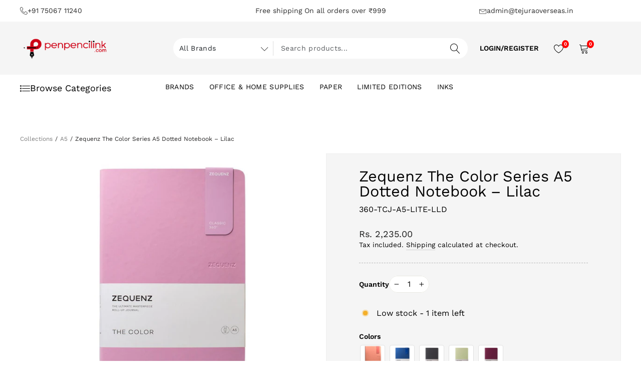

--- FILE ---
content_type: text/html; charset=utf-8
request_url: https://penpencilink.com/products/zequenz-the-color-notebook-lilac-a5-size-dotted-200-pages-soft-cover-14-8x21cm-80gsm-cream-coloured-paper-360-degree-openable-flexible-roll-up-journal-for-writing-sketching-fountain-pen-friendly
body_size: 51866
content:
<!doctype html>
<html class="no-js" lang="en" dir="ltr">
<head>
  

  <meta charset="utf-8">
  <meta http-equiv="X-UA-Compatible" content="IE=edge,chrome=1">
  <meta name="viewport" content="width=device-width,initial-scale=1">
  <meta name="theme-color" content="#111111">
  <link rel="canonical" href="https://penpencilink.com/products/zequenz-the-color-notebook-lilac-a5-size-dotted-200-pages-soft-cover-14-8x21cm-80gsm-cream-coloured-paper-360-degree-openable-flexible-roll-up-journal-for-writing-sketching-fountain-pen-friendly">
  <link rel="preconnect" href="https://cdn.shopify.com" crossorigin>
  <link rel="preconnect" href="https://fonts.shopifycdn.com" crossorigin>
  <link rel="dns-prefetch" href="https://productreviews.shopifycdn.com">
  <link rel="dns-prefetch" href="https://ajax.googleapis.com">
  <link rel="dns-prefetch" href="https://maps.googleapis.com">
  <link rel="dns-prefetch" href="https://maps.gstatic.com">

  <meta name="google-site-verification" content="7on6hRxjTs261axRgt4PETrSrjHfZdN5KQsWlRv6KbQ" /><link rel="shortcut icon" href="//penpencilink.com/cdn/shop/files/ppi-fav_32x32.png?v=1702542402" type="image/png" /><title>Zequenz The Color Series A5 Dotted Notebook – Lilac | Penpencilink
</title>
<meta name="description" content="Zequenz A5 Dotted Notebook in Lilac Edition at Penpencilink – soft-touch PU cover, 80 GSM cream paper, and flexible 360° binding for creative writing."><meta property="og:site_name" content="penpencilink">
  <meta property="og:url" content="https://penpencilink.com/products/zequenz-the-color-notebook-lilac-a5-size-dotted-200-pages-soft-cover-14-8x21cm-80gsm-cream-coloured-paper-360-degree-openable-flexible-roll-up-journal-for-writing-sketching-fountain-pen-friendly">
  <meta property="og:title" content="Zequenz The Color Series A5 Dotted Notebook – Lilac">
  <meta property="og:type" content="product">
  <meta property="og:description" content="Zequenz A5 Dotted Notebook in Lilac Edition at Penpencilink – soft-touch PU cover, 80 GSM cream paper, and flexible 360° binding for creative writing."><meta property="og:image" content="http://penpencilink.com/cdn/shop/files/Zequenz-a6-lilac-1_1e004e13-7c18-4d60-823d-9ae0e3ee919c.jpg?v=1757053365">
    <meta property="og:image:secure_url" content="https://penpencilink.com/cdn/shop/files/Zequenz-a6-lilac-1_1e004e13-7c18-4d60-823d-9ae0e3ee919c.jpg?v=1757053365">
    <meta property="og:image:width" content="1000">
    <meta property="og:image:height" content="1000"><meta name="twitter:site" content="@">
  <meta name="twitter:card" content="summary_large_image">
  <meta name="twitter:title" content="Zequenz The Color Series A5 Dotted Notebook – Lilac">
  <meta name="twitter:description" content="Zequenz A5 Dotted Notebook in Lilac Edition at Penpencilink – soft-touch PU cover, 80 GSM cream paper, and flexible 360° binding for creative writing.">
<link rel="stylesheet" href="https://cdnjs.cloudflare.com/ajax/libs/bootstrap/5.3.8/css/bootstrap.min.css" />
  <link rel="stylesheet" href="https://cdnjs.cloudflare.com/ajax/libs/Swiper/11.0.5/swiper-bundle.min.css" /><style data-shopify>@font-face {
  font-family: "Work Sans";
  font-weight: 400;
  font-style: normal;
  font-display: swap;
  src: url("//penpencilink.com/cdn/fonts/work_sans/worksans_n4.b7973b3d07d0ace13de1b1bea9c45759cdbe12cf.woff2") format("woff2"),
       url("//penpencilink.com/cdn/fonts/work_sans/worksans_n4.cf5ceb1e6d373a9505e637c1aff0a71d0959556d.woff") format("woff");
}

  @font-face {
  font-family: "Work Sans";
  font-weight: 400;
  font-style: normal;
  font-display: swap;
  src: url("//penpencilink.com/cdn/fonts/work_sans/worksans_n4.b7973b3d07d0ace13de1b1bea9c45759cdbe12cf.woff2") format("woff2"),
       url("//penpencilink.com/cdn/fonts/work_sans/worksans_n4.cf5ceb1e6d373a9505e637c1aff0a71d0959556d.woff") format("woff");
}


  @font-face {
  font-family: "Work Sans";
  font-weight: 600;
  font-style: normal;
  font-display: swap;
  src: url("//penpencilink.com/cdn/fonts/work_sans/worksans_n6.75811c3bd5161ea6e3ceb2d48ca889388f9bd5fe.woff2") format("woff2"),
       url("//penpencilink.com/cdn/fonts/work_sans/worksans_n6.defcf26f28f3fa3df4555714d3f2e0f1217d7772.woff") format("woff");
}

  @font-face {
  font-family: "Work Sans";
  font-weight: 400;
  font-style: italic;
  font-display: swap;
  src: url("//penpencilink.com/cdn/fonts/work_sans/worksans_i4.16ff51e3e71fc1d09ff97b9ff9ccacbeeb384ec4.woff2") format("woff2"),
       url("//penpencilink.com/cdn/fonts/work_sans/worksans_i4.ed4a1418cba5b7f04f79e4d5c8a5f1a6bd34f23b.woff") format("woff");
}

  @font-face {
  font-family: "Work Sans";
  font-weight: 600;
  font-style: italic;
  font-display: swap;
  src: url("//penpencilink.com/cdn/fonts/work_sans/worksans_i6.78fba5461dc3c46449871ad9378fc3fd89177502.woff2") format("woff2"),
       url("//penpencilink.com/cdn/fonts/work_sans/worksans_i6.e96d1853127697ea13d53cd7adc74309426a22a9.woff") format("woff");
}

</style><link href="//penpencilink.com/cdn/shop/t/15/assets/theme.css?v=57539642206439813281759489608" rel="stylesheet" type="text/css" media="all" />
  <link href="//penpencilink.com/cdn/shop/t/15/assets/custom.css?v=70446186623038804651762410835" rel="stylesheet" type="text/css" media="all" />
<style data-shopify>:root {
    --typeHeaderPrimary: "Work Sans";
    --typeHeaderFallback: sans-serif;
    --typeHeaderSize: 36px;
    --typeHeaderWeight: 400;
    --typeHeaderLineHeight: 1;
    --typeHeaderSpacing: 0.0em;

    --typeBasePrimary:"Work Sans";
    --typeBaseFallback:sans-serif;
    --typeBaseSize: 16px;
    --typeBaseWeight: 400;
    --typeBaseSpacing: 0.025em;
    --typeBaseLineHeight: 1.4;

    --typeCollectionTitle: 20px;

    --iconWeight: 2px;
    --iconLinecaps: miter;

    
      --buttonRadius: 0px;
    

    --colorGridOverlayOpacity: 0.1;
  }

  .placeholder-content {
    background-image: linear-gradient(100deg, #ffffff 40%, #f7f7f7 63%, #ffffff 79%);
  }</style><script>
    document.documentElement.className = document.documentElement.className.replace('no-js', 'js');

    window.theme = window.theme || {};
    theme.routes = {
      home: "/",
      cart: "/cart.js",
      cartPage: "/cart",
      cartAdd: "/cart/add.js",
      cartChange: "/cart/change.js",
      search: "/search"
    };
    theme.strings = {
      soldOut: "Sold Out",
      unavailable: "Unavailable",
      inStockLabel: "In stock, ready to ship",
      oneStockLabel: "Low stock - [count] item left",
      otherStockLabel: "Low stock - [count] items left",
      willNotShipUntil: "Ready to ship [date]",
      willBeInStockAfter: "Back in stock [date]",
      waitingForStock: "Inventory on the way",
      savePrice: "Save [saved_amount]",
      cartEmpty: "Your cart is currently empty.",
      cartTermsConfirmation: "You must agree with the terms and conditions of sales to check out",
      searchCollections: "Collections:",
      searchPages: "Pages:",
      searchArticles: "Articles:",
      productFrom: "from ",
    };
    theme.settings = {
      cartType: "drawer",
      isCustomerTemplate: false,
      moneyFormat: "Rs. {{amount}}",
      saveType: "dollar",
      productImageSize: "square",
      productImageCover: false,
      predictiveSearch: true,
      predictiveSearchType: "product,article,page,collection",
      predictiveSearchVendor: false,
      predictiveSearchPrice: false,
      quickView: true,
      themeName: 'Impulse',
      themeVersion: "7.1.0"
    };
  </script>

  <script>window.performance && window.performance.mark && window.performance.mark('shopify.content_for_header.start');</script><meta name="google-site-verification" content="aimAzbrhgpVPz_RhE4DsbL_0jOx7x3RYw5hACiEg2LM">
<meta id="shopify-digital-wallet" name="shopify-digital-wallet" content="/56914051120/digital_wallets/dialog">
<link rel="alternate" type="application/json+oembed" href="https://penpencilink.com/products/zequenz-the-color-notebook-lilac-a5-size-dotted-200-pages-soft-cover-14-8x21cm-80gsm-cream-coloured-paper-360-degree-openable-flexible-roll-up-journal-for-writing-sketching-fountain-pen-friendly.oembed">
<script async="async" src="/checkouts/internal/preloads.js?locale=en-IN"></script>
<script id="shopify-features" type="application/json">{"accessToken":"04fd26141f94200d1a49775c087b8a71","betas":["rich-media-storefront-analytics"],"domain":"penpencilink.com","predictiveSearch":true,"shopId":56914051120,"locale":"en"}</script>
<script>var Shopify = Shopify || {};
Shopify.shop = "tejuraoverseas.myshopify.com";
Shopify.locale = "en";
Shopify.currency = {"active":"INR","rate":"1.0"};
Shopify.country = "IN";
Shopify.theme = {"name":"Penpencilink New Version","id":136860827696,"schema_name":"Impulse","schema_version":"7.1.0","theme_store_id":857,"role":"main"};
Shopify.theme.handle = "null";
Shopify.theme.style = {"id":null,"handle":null};
Shopify.cdnHost = "penpencilink.com/cdn";
Shopify.routes = Shopify.routes || {};
Shopify.routes.root = "/";</script>
<script type="module">!function(o){(o.Shopify=o.Shopify||{}).modules=!0}(window);</script>
<script>!function(o){function n(){var o=[];function n(){o.push(Array.prototype.slice.apply(arguments))}return n.q=o,n}var t=o.Shopify=o.Shopify||{};t.loadFeatures=n(),t.autoloadFeatures=n()}(window);</script>
<script id="shop-js-analytics" type="application/json">{"pageType":"product"}</script>
<script defer="defer" async type="module" src="//penpencilink.com/cdn/shopifycloud/shop-js/modules/v2/client.init-shop-cart-sync_D0dqhulL.en.esm.js"></script>
<script defer="defer" async type="module" src="//penpencilink.com/cdn/shopifycloud/shop-js/modules/v2/chunk.common_CpVO7qML.esm.js"></script>
<script type="module">
  await import("//penpencilink.com/cdn/shopifycloud/shop-js/modules/v2/client.init-shop-cart-sync_D0dqhulL.en.esm.js");
await import("//penpencilink.com/cdn/shopifycloud/shop-js/modules/v2/chunk.common_CpVO7qML.esm.js");

  window.Shopify.SignInWithShop?.initShopCartSync?.({"fedCMEnabled":true,"windoidEnabled":true});

</script>
<script>(function() {
  var isLoaded = false;
  function asyncLoad() {
    if (isLoaded) return;
    isLoaded = true;
    var urls = ["https:\/\/example.com\/my_script.js?shop=tejuraoverseas.myshopify.com","https:\/\/cdn-bundler.nice-team.net\/app\/js\/bundler.js?shop=tejuraoverseas.myshopify.com"];
    for (var i = 0; i < urls.length; i++) {
      var s = document.createElement('script');
      s.type = 'text/javascript';
      s.async = true;
      s.src = urls[i];
      var x = document.getElementsByTagName('script')[0];
      x.parentNode.insertBefore(s, x);
    }
  };
  if(window.attachEvent) {
    window.attachEvent('onload', asyncLoad);
  } else {
    window.addEventListener('load', asyncLoad, false);
  }
})();</script>
<script id="__st">var __st={"a":56914051120,"offset":19800,"reqid":"7851d0cb-ee6a-4853-984d-f4b0860861a2-1763994355","pageurl":"penpencilink.com\/products\/zequenz-the-color-notebook-lilac-a5-size-dotted-200-pages-soft-cover-14-8x21cm-80gsm-cream-coloured-paper-360-degree-openable-flexible-roll-up-journal-for-writing-sketching-fountain-pen-friendly","u":"c127a1001a22","p":"product","rtyp":"product","rid":6992903536688};</script>
<script>window.ShopifyPaypalV4VisibilityTracking = true;</script>
<script id="form-persister">!function(){'use strict';const t='contact',e='new_comment',n=[[t,t],['blogs',e],['comments',e],[t,'customer']],o='password',r='form_key',c=['recaptcha-v3-token','g-recaptcha-response','h-captcha-response',o],s=()=>{try{return window.sessionStorage}catch{return}},i='__shopify_v',u=t=>t.elements[r],a=function(){const t=[...n].map((([t,e])=>`form[action*='/${t}']:not([data-nocaptcha='true']) input[name='form_type'][value='${e}']`)).join(',');var e;return e=t,()=>e?[...document.querySelectorAll(e)].map((t=>t.form)):[]}();function m(t){const e=u(t);a().includes(t)&&(!e||!e.value)&&function(t){try{if(!s())return;!function(t){const e=s();if(!e)return;const n=u(t);if(!n)return;const o=n.value;o&&e.removeItem(o)}(t);const e=Array.from(Array(32),(()=>Math.random().toString(36)[2])).join('');!function(t,e){u(t)||t.append(Object.assign(document.createElement('input'),{type:'hidden',name:r})),t.elements[r].value=e}(t,e),function(t,e){const n=s();if(!n)return;const r=[...t.querySelectorAll(`input[type='${o}']`)].map((({name:t})=>t)),u=[...c,...r],a={};for(const[o,c]of new FormData(t).entries())u.includes(o)||(a[o]=c);n.setItem(e,JSON.stringify({[i]:1,action:t.action,data:a}))}(t,e)}catch(e){console.error('failed to persist form',e)}}(t)}const f=t=>{if('true'===t.dataset.persistBound)return;const e=function(t,e){const n=function(t){return'function'==typeof t.submit?t.submit:HTMLFormElement.prototype.submit}(t).bind(t);return function(){let t;return()=>{t||(t=!0,(()=>{try{e(),n()}catch(t){(t=>{console.error('form submit failed',t)})(t)}})(),setTimeout((()=>t=!1),250))}}()}(t,(()=>{m(t)}));!function(t,e){if('function'==typeof t.submit&&'function'==typeof e)try{t.submit=e}catch{}}(t,e),t.addEventListener('submit',(t=>{t.preventDefault(),e()})),t.dataset.persistBound='true'};!function(){function t(t){const e=(t=>{const e=t.target;return e instanceof HTMLFormElement?e:e&&e.form})(t);e&&m(e)}document.addEventListener('submit',t),document.addEventListener('DOMContentLoaded',(()=>{const e=a();for(const t of e)f(t);var n;n=document.body,new window.MutationObserver((t=>{for(const e of t)if('childList'===e.type&&e.addedNodes.length)for(const t of e.addedNodes)1===t.nodeType&&'FORM'===t.tagName&&a().includes(t)&&f(t)})).observe(n,{childList:!0,subtree:!0,attributes:!1}),document.removeEventListener('submit',t)}))}()}();</script>
<script integrity="sha256-52AcMU7V7pcBOXWImdc/TAGTFKeNjmkeM1Pvks/DTgc=" data-source-attribution="shopify.loadfeatures" defer="defer" src="//penpencilink.com/cdn/shopifycloud/storefront/assets/storefront/load_feature-81c60534.js" crossorigin="anonymous"></script>
<script data-source-attribution="shopify.dynamic_checkout.dynamic.init">var Shopify=Shopify||{};Shopify.PaymentButton=Shopify.PaymentButton||{isStorefrontPortableWallets:!0,init:function(){window.Shopify.PaymentButton.init=function(){};var t=document.createElement("script");t.src="https://penpencilink.com/cdn/shopifycloud/portable-wallets/latest/portable-wallets.en.js",t.type="module",document.head.appendChild(t)}};
</script>
<script data-source-attribution="shopify.dynamic_checkout.buyer_consent">
  function portableWalletsHideBuyerConsent(e){var t=document.getElementById("shopify-buyer-consent"),n=document.getElementById("shopify-subscription-policy-button");t&&n&&(t.classList.add("hidden"),t.setAttribute("aria-hidden","true"),n.removeEventListener("click",e))}function portableWalletsShowBuyerConsent(e){var t=document.getElementById("shopify-buyer-consent"),n=document.getElementById("shopify-subscription-policy-button");t&&n&&(t.classList.remove("hidden"),t.removeAttribute("aria-hidden"),n.addEventListener("click",e))}window.Shopify?.PaymentButton&&(window.Shopify.PaymentButton.hideBuyerConsent=portableWalletsHideBuyerConsent,window.Shopify.PaymentButton.showBuyerConsent=portableWalletsShowBuyerConsent);
</script>
<script>
  function portableWalletsCleanup(e){e&&e.src&&console.error("Failed to load portable wallets script "+e.src);var t=document.querySelectorAll("shopify-accelerated-checkout .shopify-payment-button__skeleton, shopify-accelerated-checkout-cart .wallet-cart-button__skeleton"),e=document.getElementById("shopify-buyer-consent");for(let e=0;e<t.length;e++)t[e].remove();e&&e.remove()}function portableWalletsNotLoadedAsModule(e){e instanceof ErrorEvent&&"string"==typeof e.message&&e.message.includes("import.meta")&&"string"==typeof e.filename&&e.filename.includes("portable-wallets")&&(window.removeEventListener("error",portableWalletsNotLoadedAsModule),window.Shopify.PaymentButton.failedToLoad=e,"loading"===document.readyState?document.addEventListener("DOMContentLoaded",window.Shopify.PaymentButton.init):window.Shopify.PaymentButton.init())}window.addEventListener("error",portableWalletsNotLoadedAsModule);
</script>

<script type="module" src="https://penpencilink.com/cdn/shopifycloud/portable-wallets/latest/portable-wallets.en.js" onError="portableWalletsCleanup(this)" crossorigin="anonymous"></script>
<script nomodule>
  document.addEventListener("DOMContentLoaded", portableWalletsCleanup);
</script>

<link id="shopify-accelerated-checkout-styles" rel="stylesheet" media="screen" href="https://penpencilink.com/cdn/shopifycloud/portable-wallets/latest/accelerated-checkout-backwards-compat.css" crossorigin="anonymous">
<style id="shopify-accelerated-checkout-cart">
        #shopify-buyer-consent {
  margin-top: 1em;
  display: inline-block;
  width: 100%;
}

#shopify-buyer-consent.hidden {
  display: none;
}

#shopify-subscription-policy-button {
  background: none;
  border: none;
  padding: 0;
  text-decoration: underline;
  font-size: inherit;
  cursor: pointer;
}

#shopify-subscription-policy-button::before {
  box-shadow: none;
}

      </style>
<link rel="stylesheet" media="screen" href="//penpencilink.com/cdn/shop/t/15/compiled_assets/styles.css?17738">
<script id="sections-script" data-sections="header-new,bottom-header" defer="defer" src="//penpencilink.com/cdn/shop/t/15/compiled_assets/scripts.js?17738"></script>
<script>window.performance && window.performance.mark && window.performance.mark('shopify.content_for_header.end');</script>

  <script src="//penpencilink.com/cdn/shop/t/15/assets/vendor-scripts-v11.js" defer="defer"></script><script src="//penpencilink.com/cdn/shop/t/15/assets/theme.js?v=16633770289178175021761384388" defer="defer"></script>
  <script>
  window.customerLoggedIn = null;
  window.customerId = null;
</script>
<!-- BEGIN app block: shopify://apps/judge-me-reviews/blocks/judgeme_core/61ccd3b1-a9f2-4160-9fe9-4fec8413e5d8 --><!-- Start of Judge.me Core -->




<link rel="dns-prefetch" href="https://cdnwidget.judge.me">
<link rel="dns-prefetch" href="https://cdn.judge.me">
<link rel="dns-prefetch" href="https://cdn1.judge.me">
<link rel="dns-prefetch" href="https://api.judge.me">

<script data-cfasync='false' class='jdgm-settings-script'>window.jdgmSettings={"pagination":5,"disable_web_reviews":false,"badge_no_review_text":"No reviews","badge_n_reviews_text":"{{ n }} review/reviews","badge_star_color":"#FFD000","hide_badge_preview_if_no_reviews":true,"badge_hide_text":false,"enforce_center_preview_badge":false,"widget_title":"Customer Reviews","widget_open_form_text":"Write a review","widget_close_form_text":"Cancel review","widget_refresh_page_text":"Refresh page","widget_summary_text":"Based on {{ number_of_reviews }} review/reviews","widget_no_review_text":"Be the first to write a review","widget_name_field_text":"Display name","widget_verified_name_field_text":"Verified Name (public)","widget_name_placeholder_text":"Display name","widget_required_field_error_text":"This field is required.","widget_email_field_text":"Email address","widget_verified_email_field_text":"Verified Email (private, can not be edited)","widget_email_placeholder_text":"Your email address","widget_email_field_error_text":"Please enter a valid email address.","widget_rating_field_text":"Rating","widget_review_title_field_text":"Review Title","widget_review_title_placeholder_text":"Give your review a title","widget_review_body_field_text":"Review content","widget_review_body_placeholder_text":"Start writing here...","widget_pictures_field_text":"Picture/Video (optional)","widget_submit_review_text":"Submit Review","widget_submit_verified_review_text":"Submit Verified Review","widget_submit_success_msg_with_auto_publish":"Thank you! Please refresh the page in a few moments to see your review. You can remove or edit your review by logging into \u003ca href='https://judge.me/login' target='_blank' rel='nofollow noopener'\u003eJudge.me\u003c/a\u003e","widget_submit_success_msg_no_auto_publish":"Thank you! Your review will be published as soon as it is approved by the shop admin. You can remove or edit your review by logging into \u003ca href='https://judge.me/login' target='_blank' rel='nofollow noopener'\u003eJudge.me\u003c/a\u003e","widget_show_default_reviews_out_of_total_text":"Showing {{ n_reviews_shown }} out of {{ n_reviews }} reviews.","widget_show_all_link_text":"Show all","widget_show_less_link_text":"Show less","widget_author_said_text":"{{ reviewer_name }} said:","widget_days_text":"{{ n }} days ago","widget_weeks_text":"{{ n }} week/weeks ago","widget_months_text":"{{ n }} month/months ago","widget_years_text":"{{ n }} year/years ago","widget_yesterday_text":"Yesterday","widget_today_text":"Today","widget_replied_text":"\u003e\u003e {{ shop_name }} replied:","widget_read_more_text":"Read more","widget_reviewer_name_as_initial":"","widget_rating_filter_color":"#fbcd0a","widget_rating_filter_see_all_text":"See all reviews","widget_sorting_most_recent_text":"Most Recent","widget_sorting_highest_rating_text":"Highest Rating","widget_sorting_lowest_rating_text":"Lowest Rating","widget_sorting_with_pictures_text":"Only Pictures","widget_sorting_most_helpful_text":"Most Helpful","widget_open_question_form_text":"Ask a question","widget_reviews_subtab_text":"Reviews","widget_questions_subtab_text":"Questions","widget_question_label_text":"Question","widget_answer_label_text":"Answer","widget_question_placeholder_text":"Write your question here","widget_submit_question_text":"Submit Question","widget_question_submit_success_text":"Thank you for your question! We will notify you once it gets answered.","widget_star_color":"#FFD000","verified_badge_text":"Verified","verified_badge_bg_color":"","verified_badge_text_color":"","verified_badge_placement":"left-of-reviewer-name","widget_review_max_height":"","widget_hide_border":false,"widget_social_share":false,"widget_thumb":false,"widget_review_location_show":false,"widget_location_format":"","all_reviews_include_out_of_store_products":true,"all_reviews_out_of_store_text":"(out of store)","all_reviews_pagination":100,"all_reviews_product_name_prefix_text":"about","enable_review_pictures":true,"enable_question_anwser":false,"widget_theme":"default","review_date_format":"mm/dd/yyyy","default_sort_method":"most-recent","widget_product_reviews_subtab_text":"Product Reviews","widget_shop_reviews_subtab_text":"Shop Reviews","widget_write_a_store_review_text":"Write a Store Review","widget_other_languages_heading":"Reviews in Other Languages","widget_translate_review_text":"Translate review to {{ language }}","widget_translating_review_text":"Translating...","widget_show_original_translation_text":"Show original ({{ language }})","widget_translate_review_failed_text":"Review couldn't be translated.","widget_translate_review_retry_text":"Retry","widget_translate_review_try_again_later_text":"Try again later","show_product_url_for_grouped_product":false,"widget_sorting_pictures_first_text":"Pictures First","show_pictures_on_all_rev_page_mobile":false,"show_pictures_on_all_rev_page_desktop":false,"floating_tab_hide_mobile_install_preference":false,"floating_tab_button_name":"★ Reviews","floating_tab_title":"Let customers speak for us","floating_tab_button_color":"","floating_tab_button_background_color":"","floating_tab_url":"","floating_tab_url_enabled":false,"floating_tab_tab_style":"text","all_reviews_text_badge_text":"Customers rate us {{ shop.metafields.judgeme.all_reviews_rating | round: 1 }}/5 based on {{ shop.metafields.judgeme.all_reviews_count }} reviews.","all_reviews_text_badge_text_branded_style":"{{ shop.metafields.judgeme.all_reviews_rating | round: 1 }} out of 5 stars based on {{ shop.metafields.judgeme.all_reviews_count }} reviews","is_all_reviews_text_badge_a_link":false,"show_stars_for_all_reviews_text_badge":false,"all_reviews_text_badge_url":"","all_reviews_text_style":"branded","all_reviews_text_color_style":"judgeme_brand_color","all_reviews_text_color":"#108474","all_reviews_text_show_jm_brand":true,"featured_carousel_show_header":true,"featured_carousel_title":"Let customers speak for us","featured_carousel_count_text":"from {{ n }} reviews","featured_carousel_add_link_to_all_reviews_page":false,"featured_carousel_url":"","featured_carousel_show_images":true,"featured_carousel_autoslide_interval":5,"featured_carousel_arrows_on_the_sides":false,"featured_carousel_height":250,"featured_carousel_width":80,"featured_carousel_image_size":0,"featured_carousel_image_height":250,"featured_carousel_arrow_color":"#eeeeee","verified_count_badge_style":"branded","verified_count_badge_orientation":"horizontal","verified_count_badge_color_style":"judgeme_brand_color","verified_count_badge_color":"#108474","is_verified_count_badge_a_link":false,"verified_count_badge_url":"","verified_count_badge_show_jm_brand":true,"widget_rating_preset_default":5,"widget_first_sub_tab":"product-reviews","widget_show_histogram":true,"widget_histogram_use_custom_color":false,"widget_pagination_use_custom_color":false,"widget_star_use_custom_color":false,"widget_verified_badge_use_custom_color":false,"widget_write_review_use_custom_color":false,"picture_reminder_submit_button":"Upload Pictures","enable_review_videos":false,"mute_video_by_default":false,"widget_sorting_videos_first_text":"Videos First","widget_review_pending_text":"Pending","featured_carousel_items_for_large_screen":3,"social_share_options_order":"Facebook,Twitter","remove_microdata_snippet":true,"disable_json_ld":false,"enable_json_ld_products":false,"preview_badge_show_question_text":false,"preview_badge_no_question_text":"No questions","preview_badge_n_question_text":"{{ number_of_questions }} question/questions","qa_badge_show_icon":false,"qa_badge_position":"same-row","remove_judgeme_branding":false,"widget_add_search_bar":false,"widget_search_bar_placeholder":"Search","widget_sorting_verified_only_text":"Verified only","featured_carousel_theme":"default","featured_carousel_show_rating":true,"featured_carousel_show_title":true,"featured_carousel_show_body":true,"featured_carousel_show_date":false,"featured_carousel_show_reviewer":true,"featured_carousel_show_product":false,"featured_carousel_header_background_color":"#108474","featured_carousel_header_text_color":"#ffffff","featured_carousel_name_product_separator":"reviewed","featured_carousel_full_star_background":"#108474","featured_carousel_empty_star_background":"#dadada","featured_carousel_vertical_theme_background":"#f9fafb","featured_carousel_verified_badge_enable":true,"featured_carousel_verified_badge_color":"#108474","featured_carousel_border_style":"round","featured_carousel_review_line_length_limit":3,"featured_carousel_more_reviews_button_text":"Read more reviews","featured_carousel_view_product_button_text":"View product","all_reviews_page_load_reviews_on":"scroll","all_reviews_page_load_more_text":"Load More Reviews","disable_fb_tab_reviews":false,"enable_ajax_cdn_cache":false,"widget_advanced_speed_features":5,"widget_public_name_text":"displayed publicly like","default_reviewer_name":"John Smith","default_reviewer_name_has_non_latin":true,"widget_reviewer_anonymous":"Anonymous","medals_widget_title":"Judge.me Review Medals","medals_widget_background_color":"#f9fafb","medals_widget_position":"footer_all_pages","medals_widget_border_color":"#f9fafb","medals_widget_verified_text_position":"left","medals_widget_use_monochromatic_version":false,"medals_widget_elements_color":"#108474","show_reviewer_avatar":true,"widget_invalid_yt_video_url_error_text":"Not a YouTube video URL","widget_max_length_field_error_text":"Please enter no more than {0} characters.","widget_show_country_flag":false,"widget_show_collected_via_shop_app":true,"widget_verified_by_shop_badge_style":"light","widget_verified_by_shop_text":"Verified by Shop","widget_show_photo_gallery":false,"widget_load_with_code_splitting":true,"widget_ugc_install_preference":false,"widget_ugc_title":"Made by us, Shared by you","widget_ugc_subtitle":"Tag us to see your picture featured in our page","widget_ugc_arrows_color":"#ffffff","widget_ugc_primary_button_text":"Buy Now","widget_ugc_primary_button_background_color":"#108474","widget_ugc_primary_button_text_color":"#ffffff","widget_ugc_primary_button_border_width":"0","widget_ugc_primary_button_border_style":"none","widget_ugc_primary_button_border_color":"#108474","widget_ugc_primary_button_border_radius":"25","widget_ugc_secondary_button_text":"Load More","widget_ugc_secondary_button_background_color":"#ffffff","widget_ugc_secondary_button_text_color":"#108474","widget_ugc_secondary_button_border_width":"2","widget_ugc_secondary_button_border_style":"solid","widget_ugc_secondary_button_border_color":"#108474","widget_ugc_secondary_button_border_radius":"25","widget_ugc_reviews_button_text":"View Reviews","widget_ugc_reviews_button_background_color":"#ffffff","widget_ugc_reviews_button_text_color":"#108474","widget_ugc_reviews_button_border_width":"2","widget_ugc_reviews_button_border_style":"solid","widget_ugc_reviews_button_border_color":"#108474","widget_ugc_reviews_button_border_radius":"25","widget_ugc_reviews_button_link_to":"judgeme-reviews-page","widget_ugc_show_post_date":true,"widget_ugc_max_width":"800","widget_rating_metafield_value_type":true,"widget_primary_color":"#108474","widget_enable_secondary_color":false,"widget_secondary_color":"#edf5f5","widget_summary_average_rating_text":"{{ average_rating }} out of 5","widget_media_grid_title":"Customer photos \u0026 videos","widget_media_grid_see_more_text":"See more","widget_round_style":false,"widget_show_product_medals":true,"widget_verified_by_judgeme_text":"Verified by Judge.me","widget_show_store_medals":true,"widget_verified_by_judgeme_text_in_store_medals":"Verified by Judge.me","widget_media_field_exceed_quantity_message":"Sorry, we can only accept {{ max_media }} for one review.","widget_media_field_exceed_limit_message":"{{ file_name }} is too large, please select a {{ media_type }} less than {{ size_limit }}MB.","widget_review_submitted_text":"Review Submitted!","widget_question_submitted_text":"Question Submitted!","widget_close_form_text_question":"Cancel","widget_write_your_answer_here_text":"Write your answer here","widget_enabled_branded_link":true,"widget_show_collected_by_judgeme":true,"widget_reviewer_name_color":"","widget_write_review_text_color":"","widget_write_review_bg_color":"","widget_collected_by_judgeme_text":"collected by Judge.me","widget_pagination_type":"standard","widget_load_more_text":"Load More","widget_load_more_color":"#108474","widget_full_review_text":"Full Review","widget_read_more_reviews_text":"Read More Reviews","widget_read_questions_text":"Read Questions","widget_questions_and_answers_text":"Questions \u0026 Answers","widget_verified_by_text":"Verified by","widget_verified_text":"Verified","widget_number_of_reviews_text":"{{ number_of_reviews }} reviews","widget_back_button_text":"Back","widget_next_button_text":"Next","widget_custom_forms_filter_button":"Filters","custom_forms_style":"horizontal","widget_show_review_information":false,"how_reviews_are_collected":"How reviews are collected?","widget_show_review_keywords":false,"widget_gdpr_statement":"How we use your data: We'll only contact you about the review you left, and only if necessary. By submitting your review, you agree to Judge.me's \u003ca href='https://judge.me/terms' target='_blank' rel='nofollow noopener'\u003eterms\u003c/a\u003e, \u003ca href='https://judge.me/privacy' target='_blank' rel='nofollow noopener'\u003eprivacy\u003c/a\u003e and \u003ca href='https://judge.me/content-policy' target='_blank' rel='nofollow noopener'\u003econtent\u003c/a\u003e policies.","widget_multilingual_sorting_enabled":false,"widget_translate_review_content_enabled":false,"widget_translate_review_content_method":"manual","popup_widget_review_selection":"automatically_with_pictures","popup_widget_round_border_style":true,"popup_widget_show_title":true,"popup_widget_show_body":true,"popup_widget_show_reviewer":false,"popup_widget_show_product":true,"popup_widget_show_pictures":true,"popup_widget_use_review_picture":true,"popup_widget_show_on_home_page":true,"popup_widget_show_on_product_page":true,"popup_widget_show_on_collection_page":true,"popup_widget_show_on_cart_page":true,"popup_widget_position":"bottom_left","popup_widget_first_review_delay":5,"popup_widget_duration":5,"popup_widget_interval":5,"popup_widget_review_count":5,"popup_widget_hide_on_mobile":true,"review_snippet_widget_round_border_style":true,"review_snippet_widget_card_color":"#FFFFFF","review_snippet_widget_slider_arrows_background_color":"#FFFFFF","review_snippet_widget_slider_arrows_color":"#000000","review_snippet_widget_star_color":"#108474","show_product_variant":false,"all_reviews_product_variant_label_text":"Variant: ","widget_show_verified_branding":true,"widget_show_review_title_input":true,"redirect_reviewers_invited_via_email":"external_form","request_store_review_after_product_review":false,"request_review_other_products_in_order":false,"review_form_color_scheme":"default","review_form_corner_style":"square","review_form_star_color":{},"review_form_text_color":"#333333","review_form_background_color":"#ffffff","review_form_field_background_color":"#fafafa","review_form_button_color":{},"review_form_button_text_color":"#ffffff","review_form_modal_overlay_color":"#000000","review_content_screen_title_text":"How would you rate this product?","review_content_introduction_text":"We would love it if you would share a bit about your experience.","show_review_guidance_text":true,"one_star_review_guidance_text":"Poor","five_star_review_guidance_text":"Great","customer_information_screen_title_text":"About you","customer_information_introduction_text":"Please tell us more about you.","custom_questions_screen_title_text":"Your experience in more detail","custom_questions_introduction_text":"Here are a few questions to help us understand more about your experience.","review_submitted_screen_title_text":"Thanks for your review!","review_submitted_screen_thank_you_text":"We are processing it and it will appear on the store soon.","review_submitted_screen_email_verification_text":"Please confirm your email by clicking the link we just sent you. This helps us keep reviews authentic.","review_submitted_request_store_review_text":"Would you like to share your experience of shopping with us?","review_submitted_review_other_products_text":"Would you like to review these products?","store_review_screen_title_text":"Would you like to share your experience of shopping with us?","store_review_introduction_text":"We value your feedback and use it to improve. Please share any thoughts or suggestions you have.","reviewer_media_screen_title_picture_text":"Share a picture","reviewer_media_introduction_picture_text":"Upload a photo to support your review.","reviewer_media_screen_title_video_text":"Share a video","reviewer_media_introduction_video_text":"Upload a video to support your review.","reviewer_media_screen_title_picture_or_video_text":"Share a picture or video","reviewer_media_introduction_picture_or_video_text":"Upload a photo or video to support your review.","reviewer_media_youtube_url_text":"Paste your Youtube URL here","advanced_settings_next_step_button_text":"Next","advanced_settings_close_review_button_text":"Close","modal_write_review_flow":false,"write_review_flow_required_text":"Required","write_review_flow_privacy_message_text":"We respect your privacy.","write_review_flow_anonymous_text":"Post review as anonymous","write_review_flow_visibility_text":"This won't be visible to other customers.","write_review_flow_multiple_selection_help_text":"Select as many as you like","write_review_flow_single_selection_help_text":"Select one option","write_review_flow_required_field_error_text":"This field is required","write_review_flow_invalid_email_error_text":"Please enter a valid email address","write_review_flow_max_length_error_text":"Max. {{ max_length }} characters.","write_review_flow_media_upload_text":"\u003cb\u003eClick to upload\u003c/b\u003e or drag and drop","write_review_flow_gdpr_statement":"We'll only contact you about your review if necessary. By submitting your review, you agree to our \u003ca href='https://judge.me/terms' target='_blank' rel='nofollow noopener'\u003eterms and conditions\u003c/a\u003e and \u003ca href='https://judge.me/privacy' target='_blank' rel='nofollow noopener'\u003eprivacy policy\u003c/a\u003e.","rating_only_reviews_enabled":true,"show_negative_reviews_help_screen":false,"new_review_flow_help_screen_rating_threshold":3,"negative_review_resolution_screen_title_text":"Tell us more","negative_review_resolution_text":"Your experience matters to us. If there were issues with your purchase, we're here to help. Feel free to reach out to us, we'd love the opportunity to make things right.","negative_review_resolution_button_text":"Contact us","negative_review_resolution_proceed_with_review_text":"Leave a review","negative_review_resolution_subject":"Issue with purchase from {{ shop_name }}.{{ order_name }}","preview_badge_collection_page_install_status":false,"widget_review_custom_css":"","preview_badge_custom_css":"","preview_badge_stars_count":"5-stars","featured_carousel_custom_css":"","floating_tab_custom_css":"","all_reviews_widget_custom_css":"","medals_widget_custom_css":"","verified_badge_custom_css":"","all_reviews_text_custom_css":"","transparency_badges_collected_via_store_invite":false,"transparency_badges_from_another_provider":false,"transparency_badges_collected_from_store_visitor":false,"transparency_badges_collected_by_verified_review_provider":false,"transparency_badges_earned_reward":false,"transparency_badges_collected_via_store_invite_text":"Review collected via store invitation","transparency_badges_from_another_provider_text":"Review collected from another provider","transparency_badges_collected_from_store_visitor_text":"Review collected from a store visitor","transparency_badges_written_in_google_text":"Review written in Google","transparency_badges_written_in_etsy_text":"Review written in Etsy","transparency_badges_written_in_shop_app_text":"Review written in Shop App","transparency_badges_earned_reward_text":"Review earned a reward for future purchase","checkout_comment_extension_title_on_product_page":"Customer Comments","checkout_comment_extension_num_latest_comment_show":5,"checkout_comment_extension_format":"name_and_timestamp","checkout_comment_customer_name":"last_initial","checkout_comment_comment_notification":true,"preview_badge_collection_page_install_preference":false,"preview_badge_home_page_install_preference":false,"preview_badge_product_page_install_preference":false,"review_widget_install_preference":"","review_carousel_install_preference":false,"floating_reviews_tab_install_preference":"none","verified_reviews_count_badge_install_preference":false,"all_reviews_text_install_preference":false,"review_widget_best_location":false,"judgeme_medals_install_preference":false,"review_widget_revamp_enabled":true,"review_widget_header_theme":"default","review_widget_widget_title_enabled":true,"review_widget_header_text_size":"medium","review_widget_header_text_weight":"regular","review_widget_average_rating_style":"compact","review_widget_bar_chart_enabled":true,"review_widget_bar_chart_type":"numbers","review_widget_bar_chart_style":"standard","review_widget_reviews_section_theme":"default","review_widget_image_style":"thumbnails","review_widget_review_image_ratio":"square","review_widget_stars_size":"large","review_widget_verified_badge":"bold_badge","review_widget_review_title_text_size":"medium","review_widget_review_text_size":"medium","review_widget_review_text_length":"medium","review_widget_number_of_cards_desktop":3,"review_widget_custom_questions_answers_display":"always","review_widget_button_text_color":"#FFFFFF","review_widget_text_color":"#000000","review_widget_lighter_text_color":"#7B7B7B","review_widget_corner_styling":"soft","review_widget_review_word_singular":"Review","review_widget_review_word_plural":"Reviews","review_widget_voting_label":"Helpful?","platform":"shopify","branding_url":"https://app.judge.me/reviews","branding_text":"Powered by Judge.me","locale":"en","reply_name":"penpencilink","widget_version":"3.0","footer":true,"autopublish":true,"review_dates":true,"enable_custom_form":false,"shop_locale":"en","enable_multi_locales_translations":false,"show_review_title_input":true,"review_verification_email_status":"always","admin_email":"admin@tejuraoverseas.in","can_be_branded":false,"reply_name_text":"penpencilink"};</script> <style class='jdgm-settings-style'>.jdgm-xx{left:0}:root{--jdgm-primary-color: #108474;--jdgm-secondary-color: rgba(16,132,116,0.1);--jdgm-star-color: #FFD000;--jdgm-write-review-text-color: white;--jdgm-write-review-bg-color: #108474;--jdgm-paginate-color: #108474;--jdgm-border-radius: 0;--jdgm-reviewer-name-color: #108474}.jdgm-histogram__bar-content{background-color:#108474}.jdgm-rev[data-verified-buyer=true] .jdgm-rev__icon.jdgm-rev__icon:after,.jdgm-rev__buyer-badge.jdgm-rev__buyer-badge{color:white;background-color:#108474}.jdgm-review-widget--small .jdgm-gallery.jdgm-gallery .jdgm-gallery__thumbnail-link:nth-child(8) .jdgm-gallery__thumbnail-wrapper.jdgm-gallery__thumbnail-wrapper:before{content:"See more"}@media only screen and (min-width: 768px){.jdgm-gallery.jdgm-gallery .jdgm-gallery__thumbnail-link:nth-child(8) .jdgm-gallery__thumbnail-wrapper.jdgm-gallery__thumbnail-wrapper:before{content:"See more"}}.jdgm-preview-badge .jdgm-star.jdgm-star{color:#FFD000}.jdgm-prev-badge[data-average-rating='0.00']{display:none !important}.jdgm-author-all-initials{display:none !important}.jdgm-author-last-initial{display:none !important}.jdgm-rev-widg__title{visibility:hidden}.jdgm-rev-widg__summary-text{visibility:hidden}.jdgm-prev-badge__text{visibility:hidden}.jdgm-rev__prod-link-prefix:before{content:'about'}.jdgm-rev__variant-label:before{content:'Variant: '}.jdgm-rev__out-of-store-text:before{content:'(out of store)'}@media only screen and (min-width: 768px){.jdgm-rev__pics .jdgm-rev_all-rev-page-picture-separator,.jdgm-rev__pics .jdgm-rev__product-picture{display:none}}@media only screen and (max-width: 768px){.jdgm-rev__pics .jdgm-rev_all-rev-page-picture-separator,.jdgm-rev__pics .jdgm-rev__product-picture{display:none}}.jdgm-preview-badge[data-template="product"]{display:none !important}.jdgm-preview-badge[data-template="collection"]{display:none !important}.jdgm-preview-badge[data-template="index"]{display:none !important}.jdgm-review-widget[data-from-snippet="true"]{display:none !important}.jdgm-verified-count-badget[data-from-snippet="true"]{display:none !important}.jdgm-carousel-wrapper[data-from-snippet="true"]{display:none !important}.jdgm-all-reviews-text[data-from-snippet="true"]{display:none !important}.jdgm-medals-section[data-from-snippet="true"]{display:none !important}.jdgm-ugc-media-wrapper[data-from-snippet="true"]{display:none !important}.jdgm-review-snippet-widget .jdgm-rev-snippet-widget__cards-container .jdgm-rev-snippet-card{border-radius:8px;background:#fff}.jdgm-review-snippet-widget .jdgm-rev-snippet-widget__cards-container .jdgm-rev-snippet-card__rev-rating .jdgm-star{color:#108474}.jdgm-review-snippet-widget .jdgm-rev-snippet-widget__prev-btn,.jdgm-review-snippet-widget .jdgm-rev-snippet-widget__next-btn{border-radius:50%;background:#fff}.jdgm-review-snippet-widget .jdgm-rev-snippet-widget__prev-btn>svg,.jdgm-review-snippet-widget .jdgm-rev-snippet-widget__next-btn>svg{fill:#000}.jdgm-full-rev-modal.rev-snippet-widget .jm-mfp-container .jm-mfp-content,.jdgm-full-rev-modal.rev-snippet-widget .jm-mfp-container .jdgm-full-rev__icon,.jdgm-full-rev-modal.rev-snippet-widget .jm-mfp-container .jdgm-full-rev__pic-img,.jdgm-full-rev-modal.rev-snippet-widget .jm-mfp-container .jdgm-full-rev__reply{border-radius:8px}.jdgm-full-rev-modal.rev-snippet-widget .jm-mfp-container .jdgm-full-rev[data-verified-buyer="true"] .jdgm-full-rev__icon::after{border-radius:8px}.jdgm-full-rev-modal.rev-snippet-widget .jm-mfp-container .jdgm-full-rev .jdgm-rev__buyer-badge{border-radius:calc( 8px / 2 )}.jdgm-full-rev-modal.rev-snippet-widget .jm-mfp-container .jdgm-full-rev .jdgm-full-rev__replier::before{content:'penpencilink'}.jdgm-full-rev-modal.rev-snippet-widget .jm-mfp-container .jdgm-full-rev .jdgm-full-rev__product-button{border-radius:calc( 8px * 6 )}
</style> <style class='jdgm-settings-style'></style>

  
  
  
  <style class='jdgm-miracle-styles'>
  @-webkit-keyframes jdgm-spin{0%{-webkit-transform:rotate(0deg);-ms-transform:rotate(0deg);transform:rotate(0deg)}100%{-webkit-transform:rotate(359deg);-ms-transform:rotate(359deg);transform:rotate(359deg)}}@keyframes jdgm-spin{0%{-webkit-transform:rotate(0deg);-ms-transform:rotate(0deg);transform:rotate(0deg)}100%{-webkit-transform:rotate(359deg);-ms-transform:rotate(359deg);transform:rotate(359deg)}}@font-face{font-family:'JudgemeStar';src:url("[data-uri]") format("woff");font-weight:normal;font-style:normal}.jdgm-star{font-family:'JudgemeStar';display:inline !important;text-decoration:none !important;padding:0 4px 0 0 !important;margin:0 !important;font-weight:bold;opacity:1;-webkit-font-smoothing:antialiased;-moz-osx-font-smoothing:grayscale}.jdgm-star:hover{opacity:1}.jdgm-star:last-of-type{padding:0 !important}.jdgm-star.jdgm--on:before{content:"\e000"}.jdgm-star.jdgm--off:before{content:"\e001"}.jdgm-star.jdgm--half:before{content:"\e002"}.jdgm-widget *{margin:0;line-height:1.4;-webkit-box-sizing:border-box;-moz-box-sizing:border-box;box-sizing:border-box;-webkit-overflow-scrolling:touch}.jdgm-hidden{display:none !important;visibility:hidden !important}.jdgm-temp-hidden{display:none}.jdgm-spinner{width:40px;height:40px;margin:auto;border-radius:50%;border-top:2px solid #eee;border-right:2px solid #eee;border-bottom:2px solid #eee;border-left:2px solid #ccc;-webkit-animation:jdgm-spin 0.8s infinite linear;animation:jdgm-spin 0.8s infinite linear}.jdgm-prev-badge{display:block !important}

</style>


  
  
   


<script data-cfasync='false' class='jdgm-script'>
!function(e){window.jdgm=window.jdgm||{},jdgm.CDN_HOST="https://cdnwidget.judge.me/",jdgm.API_HOST="https://api.judge.me/",jdgm.CDN_BASE_URL="https://cdn.shopify.com/extensions/019ab54d-9217-7ba8-b48c-700472414c3e/judgeme-extensions-233/assets/",
jdgm.docReady=function(d){(e.attachEvent?"complete"===e.readyState:"loading"!==e.readyState)?
setTimeout(d,0):e.addEventListener("DOMContentLoaded",d)},jdgm.loadCSS=function(d,t,o,a){
!o&&jdgm.loadCSS.requestedUrls.indexOf(d)>=0||(jdgm.loadCSS.requestedUrls.push(d),
(a=e.createElement("link")).rel="stylesheet",a.class="jdgm-stylesheet",a.media="nope!",
a.href=d,a.onload=function(){this.media="all",t&&setTimeout(t)},e.body.appendChild(a))},
jdgm.loadCSS.requestedUrls=[],jdgm.loadJS=function(e,d){var t=new XMLHttpRequest;
t.onreadystatechange=function(){4===t.readyState&&(Function(t.response)(),d&&d(t.response))},
t.open("GET",e),t.send()},jdgm.docReady((function(){(window.jdgmLoadCSS||e.querySelectorAll(
".jdgm-widget, .jdgm-all-reviews-page").length>0)&&(jdgmSettings.widget_load_with_code_splitting?
parseFloat(jdgmSettings.widget_version)>=3?jdgm.loadCSS(jdgm.CDN_HOST+"widget_v3/base.css"):
jdgm.loadCSS(jdgm.CDN_HOST+"widget/base.css"):jdgm.loadCSS(jdgm.CDN_HOST+"shopify_v2.css"),
jdgm.loadJS(jdgm.CDN_HOST+"loader.js"))}))}(document);
</script>
<noscript><link rel="stylesheet" type="text/css" media="all" href="https://cdnwidget.judge.me/shopify_v2.css"></noscript>

<!-- BEGIN app snippet: theme_fix_tags --><script>
  (function() {
    var jdgmThemeFixes = null;
    if (!jdgmThemeFixes) return;
    var thisThemeFix = jdgmThemeFixes[Shopify.theme.id];
    if (!thisThemeFix) return;

    if (thisThemeFix.html) {
      document.addEventListener("DOMContentLoaded", function() {
        var htmlDiv = document.createElement('div');
        htmlDiv.classList.add('jdgm-theme-fix-html');
        htmlDiv.innerHTML = thisThemeFix.html;
        document.body.append(htmlDiv);
      });
    };

    if (thisThemeFix.css) {
      var styleTag = document.createElement('style');
      styleTag.classList.add('jdgm-theme-fix-style');
      styleTag.innerHTML = thisThemeFix.css;
      document.head.append(styleTag);
    };

    if (thisThemeFix.js) {
      var scriptTag = document.createElement('script');
      scriptTag.classList.add('jdgm-theme-fix-script');
      scriptTag.innerHTML = thisThemeFix.js;
      document.head.append(scriptTag);
    };
  })();
</script>
<!-- END app snippet -->
<!-- End of Judge.me Core -->



<!-- END app block --><!-- BEGIN app block: shopify://apps/king-product-options-variant/blocks/app-embed/ce104259-52b1-4720-9ecf-76b34cae0401 -->
    
        <!-- BEGIN app snippet: option.v1 --><link href="//cdn.shopify.com/extensions/0199fa2a-b883-766c-8d45-209ce386441b/king-product-options-variant-68/assets/ymq-option.css" rel="stylesheet" type="text/css" media="all" />
<link async href='https://option.ymq.cool/option/bottom.css' rel='stylesheet'> 
<style id="ymq-jsstyle"></style>
<script data-asyncLoad='asyncLoad' data-mbAt2ktK3Dmszf6K="mbAt2ktK3Dmszf6K">
    window.best_option = window.best_option || {}; 

    best_option.shop = `tejuraoverseas.myshopify.com`; 

    best_option.page = `product`; 

    best_option.ymq_option_branding = {}; 
      
        best_option.ymq_option_branding = {"button":{"--button-background-checked-color":"#000000","--button-background-color":"#FFFFFF","--button-background-disabled-color":"#FFFFFF","--button-border-checked-color":"#000000","--button-border-color":"#000000","--button-border-disabled-color":"#000000","--button-font-checked-color":"#FFFFFF","--button-font-disabled-color":"#cccccc","--button-font-color":"#000000","--button-border-radius":"4","--button-font-size":"16","--button-line-height":"20","--button-margin-l-r":"4","--button-margin-u-d":"4","--button-padding-l-r":"16","--button-padding-u-d":"10"},"radio":{"--radio-border-color":"#BBC1E1","--radio-border-checked-color":"#BBC1E1","--radio-border-disabled-color":"#BBC1E1","--radio-border-hover-color":"#BBC1E1","--radio-background-color":"#FFFFFF","--radio-background-checked-color":"#275EFE","--radio-background-disabled-color":"#E1E6F9","--radio-background-hover-color":"#FFFFFF","--radio-inner-color":"#E1E6F9","--radio-inner-checked-color":"#FFFFFF","--radio-inner-disabled-color":"#FFFFFF"},"input":{"--input-background-checked-color":"#FFFFFF","--input-background-color":"#FFFFFF","--input-border-checked-color":"#000000","--input-border-color":"#717171","--input-font-checked-color":"#000000","--input-font-color":"#000000","--input-border-radius":"4","--input-font-size":"14","--input-padding-l-r":"16","--input-padding-u-d":"9","--input-width":"100","--input-max-width":"400"},"select":{"--select-border-color":"#000000","--select-border-checked-color":"#000000","--select-background-color":"#FFFFFF","--select-background-checked-color":"#FFFFFF","--select-font-color":"#000000","--select-font-checked-color":"#000000","--select-option-background-color":"#FFFFFF","--select-option-background-checked-color":"#F5F9FF","--select-option-background-disabled-color":"#FFFFFF","--select-option-font-color":"#000000","--select-option-font-checked-color":"#000000","--select-option-font-disabled-color":"#CCCCCC","--select-padding-u-d":"9","--select-padding-l-r":"16","--select-option-padding-u-d":"9","--select-option-padding-l-r":"16","--select-width":"100","--select-max-width":"400","--select-font-size":"14","--select-border-radius":"0"},"multiple":{"--multiple-background-color":"#F5F9FF","--multiple-font-color":"#000000","--multiple-padding-u-d":"2","--multiple-padding-l-r":"8","--multiple-font-size":"12","--multiple-border-radius":"0"},"img":{"--img-border-color":"#E1E1E1","--img-border-checked-color":"#000000","--img-border-disabled-color":"#000000","--img-width":"50","--img-height":"50","--img-margin-u-d":"2","--img-margin-l-r":"2","--img-border-radius":"4"},"upload":{"--upload-background-color":"#409EFF","--upload-font-color":"#FFFFFF","--upload-border-color":"#409EFF","--upload-padding-u-d":"12","--upload-padding-l-r":"20","--upload-font-size":"12","--upload-border-radius":"4"},"cart":{"--cart-border-color":"#000000","--buy-border-color":"#000000","--cart-border-hover-color":"#000000","--buy-border-hover-color":"#000000","--cart-background-color":"#000000","--buy-background-color":"#000000","--cart-background-hover-color":"#000000","--buy-background-hover-color":"#000000","--cart-font-color":"#FFFFFF","--buy-font-color":"#FFFFFF","--cart-font-hover-color":"#FFFFFF","--buy-font-hover-color":"#FFFFFF","--cart-padding-u-d":"12","--cart-padding-l-r":"16","--buy-padding-u-d":"12","--buy-padding-l-r":"16","--cart-margin-u-d":"4","--cart-margin-l-r":"0","--buy-margin-u-d":"4","--buy-margin-l-r":"0","--cart-width":"100","--cart-max-width":"800","--buy-width":"100","--buy-max-width":"800","--cart-font-size":"14","--cart-border-radius":"0","--buy-font-size":"14","--buy-border-radius":"0"},"quantity":{"--quantity-border-color":"#A6A3A3","--quantity-font-color":"#000000","--quantity-background-color":"#FFFFFF","--quantity-width":"150","--quantity-height":"40","--quantity-font-size":"14","--quantity-border-radius":"0"},"global":{"--global-title-color":"#000000","--global-help-color":"#000000","--global-error-color":"#DC3545","--global-title-font-size":"14","--global-help-font-size":"12","--global-error-font-size":"12","--global-margin-top":"0","--global-margin-bottom":"20","--global-margin-left":"0","--global-margin-right":"0","--global-title-margin-top":"0","--global-title-margin-bottom":"5","--global-title-margin-left":"0","--global-title-margin-right":"0","--global-help-margin-top":"5","--global-help-margin-bottom":"0","--global-help-margin-left":"0","--global-help-margin-right":"0","--global-error-margin-top":"5","--global-error-margin-bottom":"0","--global-error-margin-left":"0","--global-error-margin-right":"0"},"discount":{"--new-discount-normal-color":"#1878B9","--new-discount-error-color":"#E22120","--new-discount-layout":"flex-end"},"lan":{"require":"This is a required field.","email":"Please enter a valid email address.","phone":"Please enter the correct phone.","number":"Please enter an number.","integer":"Please enter an integer.","min_char":"Please enter no less than %s characters.","max_char":"Please enter no more than %s characters.","max_s":"Please choose less than %s options.","min_s":"Please choose more than %s options.","total_s":"Please choose %s options.","min":"Please enter no less than %s.","max":"Please enter no more than %s.","currency":"INR","sold_out":"sold out","please_choose":"Please choose","add_to_cart":"ADD TO CART","buy_it_now":"BUY IT NOW","add_price_text":"Selection will add %s to the price","discount_code":"Discount code","application":"Apply","discount_error1":"Enter a valid discount code","discount_error2":"discount code isn't valid for the items in your cart"},"price":{"--price-border-color":"#000000","--price-background-color":"#FFFFFF","--price-font-color":"#000000","--price-price-font-color":"#03de90","--price-padding-u-d":"9","--price-padding-l-r":"16","--price-width":"100","--price-max-width":"400","--price-font-size":"14","--price-border-radius":"0"},"extra":{"is_show":"0","plan":0,"quantity-box":"0","price-value":"3,4,15,6,16,7","variant-original-margin-bottom":"15","strong-dorp-down":0,"radio-unchecked":1,"img-option-bigger":"1","add-button-reload":1,"buy-now-new":1,"open-theme-buy-now":1,"open-theme-ajax-cart":1,"free_plan":0,"img_cdn":1,"form-box-new":1,"automate_new":1,"timestamp":1684493181,"new":2}}; 
     
        
    best_option.product = {"id":6992903536688,"title":"Zequenz The Color Series A5 Dotted Notebook – Lilac","handle":"zequenz-the-color-notebook-lilac-a5-size-dotted-200-pages-soft-cover-14-8x21cm-80gsm-cream-coloured-paper-360-degree-openable-flexible-roll-up-journal-for-writing-sketching-fountain-pen-friendly","description":"\u003ch3\u003eSpecification\u003c\/h3\u003e\n\u003cul\u003e\n\u003cli\u003e100% HANDMADE (Hand assembled and hand finished by Thai craftsmen). MADE IN THAILAND. Flexible enough to roll up. 360 degree opening. Smooth hand-sanded edges and rounded corners.\u003c\/li\u003e\n\u003cli\u003eSoft touch PU (polyurethane) cover with leather-like look and feel. Smooth premium archival acid free paper that is fountain pen friendly. Unique Flexible binding that firmly holds the pages but allows the covers to be folded back to back.\u003c\/li\u003e\n\u003cli\u003eZEQUENZ develops and produces high-quality writing and personal office products for authors, journalists, business people, artists, architects, designers and every passionate person.\u003c\/li\u003e\n\u003cli\u003eMagnetic bookmark included. Size- A5. Specfications - 14.8 x 21 x 1.3cm. 100 sheets \/ 200 pages. 80gsm cream coloured paper - Dotted. Weight - 310g\u003c\/li\u003e\n\u003cli\u003eCONTENT - 1 ZEQUENZ Notebook - A5 SIZE - Lilac Coloured Cover - Dotted\u003c\/li\u003e\n\u003c\/ul\u003e\n\u003ch3\u003eDescription\u003c\/h3\u003e\n\u003cp\u003eTHE COLOR Series With the purpose of fulfilling our users’ preference and personal favorites, we add some more colors into the line, along with our perfect binding system, makes a perfect fit for everyone\u003c\/p\u003e","published_at":"2022-07-18T12:40:11+05:30","created_at":"2022-07-18T12:40:11+05:30","vendor":"Zequenz","type":"Notebooks \u0026 Diaries","tags":["80gsm Cream Coloured Paper 360 Degree Openable Flexible Roll Up Journal for Writing Sketching Fountain Pen Friendly","A5","dotted","Notebooks","notebooks diaries","paper fp friendly","Pastel","ZEQUENZ The Color Notebook Lilac A5 Size Dotted 200 Pages Soft Cover 14.8x21cm"],"price":223500,"price_min":223500,"price_max":223500,"available":true,"price_varies":false,"compare_at_price":null,"compare_at_price_min":0,"compare_at_price_max":0,"compare_at_price_varies":false,"variants":[{"id":41058084945968,"title":"Default Title","option1":"Default Title","option2":null,"option3":null,"sku":"360-TCJ-A5-LITE-LLD","requires_shipping":true,"taxable":true,"featured_image":null,"available":true,"name":"Zequenz The Color Series A5 Dotted Notebook – Lilac","public_title":null,"options":["Default Title"],"price":223500,"weight":0,"compare_at_price":null,"inventory_management":"shopify","barcode":null,"requires_selling_plan":false,"selling_plan_allocations":[]}],"images":["\/\/penpencilink.com\/cdn\/shop\/files\/Zequenz-a6-lilac-1_1e004e13-7c18-4d60-823d-9ae0e3ee919c.jpg?v=1757053365"],"featured_image":"\/\/penpencilink.com\/cdn\/shop\/files\/Zequenz-a6-lilac-1_1e004e13-7c18-4d60-823d-9ae0e3ee919c.jpg?v=1757053365","options":["Title"],"media":[{"alt":null,"id":24183704485936,"position":1,"preview_image":{"aspect_ratio":1.0,"height":1000,"width":1000,"src":"\/\/penpencilink.com\/cdn\/shop\/files\/Zequenz-a6-lilac-1_1e004e13-7c18-4d60-823d-9ae0e3ee919c.jpg?v=1757053365"},"aspect_ratio":1.0,"height":1000,"media_type":"image","src":"\/\/penpencilink.com\/cdn\/shop\/files\/Zequenz-a6-lilac-1_1e004e13-7c18-4d60-823d-9ae0e3ee919c.jpg?v=1757053365","width":1000}],"requires_selling_plan":false,"selling_plan_groups":[],"content":"\u003ch3\u003eSpecification\u003c\/h3\u003e\n\u003cul\u003e\n\u003cli\u003e100% HANDMADE (Hand assembled and hand finished by Thai craftsmen). MADE IN THAILAND. Flexible enough to roll up. 360 degree opening. Smooth hand-sanded edges and rounded corners.\u003c\/li\u003e\n\u003cli\u003eSoft touch PU (polyurethane) cover with leather-like look and feel. Smooth premium archival acid free paper that is fountain pen friendly. Unique Flexible binding that firmly holds the pages but allows the covers to be folded back to back.\u003c\/li\u003e\n\u003cli\u003eZEQUENZ develops and produces high-quality writing and personal office products for authors, journalists, business people, artists, architects, designers and every passionate person.\u003c\/li\u003e\n\u003cli\u003eMagnetic bookmark included. Size- A5. Specfications - 14.8 x 21 x 1.3cm. 100 sheets \/ 200 pages. 80gsm cream coloured paper - Dotted. Weight - 310g\u003c\/li\u003e\n\u003cli\u003eCONTENT - 1 ZEQUENZ Notebook - A5 SIZE - Lilac Coloured Cover - Dotted\u003c\/li\u003e\n\u003c\/ul\u003e\n\u003ch3\u003eDescription\u003c\/h3\u003e\n\u003cp\u003eTHE COLOR Series With the purpose of fulfilling our users’ preference and personal favorites, we add some more colors into the line, along with our perfect binding system, makes a perfect fit for everyone\u003c\/p\u003e"}; 

    best_option.ymq_has_only_default_variant = true; 
     

    
        best_option.ymq_product_options = {"ymq_status":{"ymq_status":"1"},"ymq_variantjson":{"0":{"name":"Title","show_type":1,"hide_title":0,"class":"","tooltip":"","help":"","tooltip_position":1,"type":1,"alert_text":"","a_t1":"","a_t2":"","a_width":700,"style":"1","width":"","height":"","b_radius":"","zoom":"1","values":{"0":{"title":"Default Title","canvas_type":2,"canvas1":"","canvas2":""}}}},"data":{"ymq1":{"id":"1","type":"5","options":{"1_1":{"link":"https://penpencilink.com/collections/zequenz/products/zequenz-the-color-notebook-peach-a5-size-dotted-200-pages-soft-cover-14-8x21cm-80gsm-cream-coloured-paper-360-degree-openable-flexible-roll-up-journal-for-writing-sketching-fountain-pen-friendly?_pos=2&_fid=e3f35cb99&_ss=c","allow_link":0,"weight":"","sku":"","id":"1_1","price":"","value":"Peach ","hasstock":1,"one_time":"0","default":"0","canvas_type":"2","canvas1":"","canvas2":"https://cdn.shopify.com/s/files/1/0569/1405/1120/files/peach_76a63b9f-f696-4cc0-ad35-09de16742d6a.jpg?v=1757321262","qty_input":0},"1_2":{"link":"https://penpencilink.com/collections/zequenz/products/zequenz-the-color-a5-royal-blue-blank-1?_pos=1&_fid=e3f35cb99&_ss=c","allow_link":0,"weight":"","sku":"","id":"1_2","price":"","value":" Royal Blue","hasstock":1,"one_time":"0","default":"0","canvas_type":"2","canvas1":"","canvas2":"https://cdn.shopify.com/s/files/1/0569/1405/1120/files/Zequenz-a5-royal-blue-1_30c12981-03f0-4168-a205-328cd7d00007.jpg?v=1757052528","qty_input":0},"1_3":{"link":"https://penpencilink.com/collections/zequenz/products/zequenz-the-color-notebook-storm-a5-size-dotted-200-pages-soft-cover-14-8x21cm-80gsm-cream-coloured-paper-360-degree-openable-flexible-roll-up-journal-for-writing-sketching-fountain-pen-friendly?_pos=3&_fid=e3f35cb99&_ss=c","allow_link":0,"weight":"","sku":"","id":"1_3","price":"","value":"Storm","hasstock":1,"one_time":"0","default":"0","canvas_type":"2","canvas1":"","canvas2":"https://cdn.shopify.com/s/files/1/0569/1405/1120/files/Zequenz-a6-storm-1_5b106aba-3397-43f4-b62a-02f5d9717a32.jpg?v=1757053357","qty_input":0},"1_4":{"link":"https://penpencilink.com/collections/zequenz/products/zequenz-the-color-notebook-olive-a5-size-dotted-200-pages-soft-cover-14-8x21cm-80gsm-cream-coloured-paper-360-degree-openable-flexible-roll-up-journal-for-writing-sketching-fountain-pen-friendly?_pos=4&_fid=e3f35cb99&_ss=c","allow_link":0,"weight":"","sku":"","id":"1_4","price":"","value":"Olive","hasstock":1,"one_time":"0","default":"0","canvas_type":"2","canvas1":"","canvas2":"https://cdn.shopify.com/s/files/1/0569/1405/1120/files/Zequenz-a6-olive-1_2337a1ef-498e-4eda-8b52-d461c15111ad.jpg?v=1757053360","qty_input":0},"1_5":{"link":"https://penpencilink.com/collections/zequenz/products/zequenz-the-color-notebook-berry-a5-size-dotted-200-pages-soft-cover-14-8x21cm-80gsm-cream-coloured-paper-360-degree-openable-flexible-roll-up-journal-for-writing-sketching-fountain-pen-friendly?_pos=6&_fid=e3f35cb99&_ss=c","allow_link":0,"weight":"","sku":"","id":"1_5","price":"","value":"Berry ","hasstock":1,"one_time":"0","default":"0","canvas_type":"2","canvas1":"","canvas2":"https://cdn.shopify.com/s/files/1/0569/1405/1120/files/Zequenz-a6-berry-1_b7847f1f-2c0e-4730-952c-84a9e81c50c6.jpg?v=1757053371","qty_input":0}},"label":"Colors","open_new_window":0,"is_get_to_cart":1,"onetime":0,"required":"0","column_width":"","tooltip":"","tooltip_position":"1","hide_title":"0","class":"","help":"","alert_text":"","a_t1":"","a_t2":"","a_width":"700","style":"1","width":"","height":"","b_radius":"","zoom":"1"}},"condition":{}};
        best_option.ymq_status = best_option.ymq_product_options.ymq_status ? best_option.ymq_product_options.ymq_status : {};
        best_option.ymq_variantjson = best_option.ymq_product_options.ymq_variantjson ? best_option.ymq_product_options.ymq_variantjson : {};
        best_option.ymq_option_data = best_option.ymq_product_options.data ? best_option.ymq_product_options.data : {};
        best_option.ymq_option_condition = best_option.ymq_product_options.condition ? best_option.ymq_product_options.condition : {};
    


    best_option.product_collections = {};
    
        best_option.product_collections[289789313072] = {"id":289789313072,"handle":"a5","title":"A5","updated_at":"2025-11-24T14:11:55+05:30","body_html":"","published_at":"2025-01-29T18:01:02+05:30","sort_order":"best-selling","template_suffix":"","disjunctive":false,"rules":[{"column":"tag","relation":"equals","condition":"A5"}],"published_scope":"web"};
    
        best_option.product_collections[288921550896] = {"id":288921550896,"handle":"dotted","title":"Dotted","updated_at":"2025-10-10T13:17:14+05:30","body_html":"","published_at":"2024-12-26T16:23:34+05:30","sort_order":"price-desc","template_suffix":"","disjunctive":false,"rules":[{"column":"tag","relation":"equals","condition":"dotted"}],"published_scope":"web"};
    
        best_option.product_collections[289815003184] = {"id":289815003184,"handle":"fountain-pen-friendly","title":"Fountain Pen Friendly","updated_at":"2025-11-24T14:11:55+05:30","body_html":"","published_at":"2025-01-30T13:16:24+05:30","sort_order":"best-selling","template_suffix":"","disjunctive":false,"rules":[{"column":"tag","relation":"equals","condition":"paper fp friendly"}],"published_scope":"web"};
    
        best_option.product_collections[270415953968] = {"id":270415953968,"handle":"note-books-journals-project-books","title":"Note Books \/ Journals \/ Project Books","updated_at":"2025-11-10T17:46:11+05:30","body_html":"","published_at":"2022-07-25T12:18:42+05:30","sort_order":"price-desc","template_suffix":"","disjunctive":true,"rules":[{"column":"title","relation":"contains","condition":"NOTE BOOKS"},{"column":"title","relation":"contains","condition":"JOURNALS"},{"column":"title","relation":"contains","condition":"PROJECT BOOKS"},{"column":"title","relation":"contains","condition":"Mypaperclip"},{"column":"title","relation":"contains","condition":"pukka pad"},{"column":"title","relation":"contains","condition":"zequenz"}],"published_scope":"web"};
    
        best_option.product_collections[274969165872] = {"id":274969165872,"handle":"notebooks","title":"Notebooks","updated_at":"2025-11-24T14:11:55+05:30","body_html":"","published_at":"2023-04-14T18:11:40+05:30","sort_order":"price-desc","template_suffix":"","disjunctive":true,"rules":[{"column":"tag","relation":"equals","condition":"Notebooks"},{"column":"tag","relation":"equals","condition":"Pink and Blue Card Paper Covers - 2 Notebooks"},{"column":"title","relation":"contains","condition":"notebook"},{"column":"product_taxonomy_node_id","relation":"equals","condition":"4229"}],"published_scope":"web"};
    
        best_option.product_collections[288921288752] = {"id":288921288752,"handle":"notebooks-diaries","title":"Notebooks Diaries","updated_at":"2025-11-24T14:11:55+05:30","body_html":"","published_at":"2024-12-26T16:17:43+05:30","sort_order":"price-desc","template_suffix":"","disjunctive":false,"rules":[{"column":"tag","relation":"equals","condition":"notebooks diaries"}],"published_scope":"web"};
    
        best_option.product_collections[288931086384] = {"id":288931086384,"handle":"paper-1","title":"Paper","updated_at":"2025-11-24T14:11:55+05:30","body_html":"","published_at":"2024-12-27T11:56:25+05:30","sort_order":"price-desc","template_suffix":"","disjunctive":true,"rules":[{"column":"tag","relation":"equals","condition":"sketchbooks"},{"column":"tag","relation":"equals","condition":"notebooks diaries"},{"column":"tag","relation":"equals","condition":"journals"},{"column":"tag","relation":"equals","condition":"planners organizers"},{"column":"tag","relation":"equals","condition":"notepad"}],"published_scope":"web"};
    
        best_option.product_collections[288966279216] = {"id":288966279216,"handle":"pastel","title":"Pastel","updated_at":"2025-10-08T16:15:37+05:30","body_html":"","published_at":"2024-12-30T17:47:43+05:30","sort_order":"price-desc","template_suffix":"","disjunctive":false,"rules":[{"column":"tag","relation":"equals","condition":"Pastel"}],"published_scope":"web"};
    
        best_option.product_collections[277952167984] = {"id":277952167984,"handle":"personal-gifts","title":"Personal Gifts","updated_at":"2025-11-24T16:57:51+05:30","body_html":"","published_at":"2023-11-17T15:39:33+05:30","sort_order":"best-selling","template_suffix":"","disjunctive":true,"rules":[{"column":"title","relation":"contains","condition":"sysmax"},{"column":"title","relation":"contains","condition":"litem"},{"column":"title","relation":"contains","condition":"book"},{"column":"title","relation":"contains","condition":"flexbook"},{"column":"title","relation":"contains","condition":"notbook"},{"column":"title","relation":"contains","condition":"goldbuch"},{"column":"variant_inventory","relation":"greater_than","condition":"0"}],"published_scope":"web"};
    
        best_option.product_collections[288943210544] = {"id":288943210544,"handle":"shop-by-rulling","title":"Shop by Rulling","updated_at":"2025-11-24T14:11:55+05:30","body_html":"","published_at":"2024-12-28T12:29:31+05:30","sort_order":"price-desc","template_suffix":"","disjunctive":true,"rules":[{"column":"tag","relation":"equals","condition":"Ruled"},{"column":"tag","relation":"equals","condition":"checks plain"},{"column":"tag","relation":"equals","condition":"dotted"},{"column":"tag","relation":"equals","condition":"blank"},{"column":"tag","relation":"equals","condition":"Squared"},{"column":"tag","relation":"equals","condition":"blank-ruled"}],"published_scope":"web"};
    
        best_option.product_collections[288945700912] = {"id":288945700912,"handle":"shop-by-size","title":"Shop by size","updated_at":"2025-11-24T14:11:55+05:30","body_html":"","published_at":"2024-12-28T17:49:04+05:30","sort_order":"price-desc","template_suffix":"","disjunctive":true,"rules":[{"column":"tag","relation":"equals","condition":"A5"},{"column":"tag","relation":"equals","condition":"A4"},{"column":"tag","relation":"equals","condition":"A6"},{"column":"tag","relation":"equals","condition":"B5"},{"column":"tag","relation":"equals","condition":"B6"},{"column":"tag","relation":"equals","condition":"combo"}],"published_scope":"web"};
    
        best_option.product_collections[286864703536] = {"id":286864703536,"handle":"zequenz-12","updated_at":"2025-11-10T17:46:11+05:30","published_at":"2024-09-27T14:04:50+05:30","sort_order":"price-desc","template_suffix":"","published_scope":"web","title":"zequenz 12%","body_html":""};
    
        best_option.product_collections[270600601648] = {"id":270600601648,"handle":"zequenz","title":"Zequenz 360° Flexible Notebooks for Effortless Writing","updated_at":"2025-11-17T23:37:44+05:30","body_html":"","published_at":"2022-07-27T20:23:14+05:30","sort_order":"price-desc","template_suffix":"","disjunctive":false,"rules":[{"column":"vendor","relation":"equals","condition":"Zequenz"}],"published_scope":"web"};
    


    best_option.ymq_template_options = {};
    best_option.ymq_option_template = {};
    best_option.ymq_option_template_condition = {}; 
    
    
    
        
        
             
             
            
         
    

    
        best_option.ymq_option_template_sort = `501,502,503`;
    

    
        best_option.ymq_option_template_sort_before = false;
    
    
    
    best_option.ymq_option_template_c_t = {};
    best_option.ymq_option_template_condition_c_t = {};
    best_option.ymq_option_template_assign_c_t = {};
    
    
        
        
            
            
                best_option.ymq_template_options[`tem501`] = {"template":{"ymq501tem1":{"id":"501tem1","type":"5","options":{"501tem1_1":{"link":"https://penpencilink.com/products/scrikss-twist-2mm-mechanical-pencil-green","allow_link":0,"weight":"","sku":"","id":"501tem1_1","price":"","value":"Green","hasstock":1,"one_time":"0","default":1,"canvas_type":"2","canvas1":"","canvas2":"https://cdn.shopify.com/s/files/1/0569/1405/1120/files/scrikss-twist-mp-2mm-green-1_8829da6a-4cdc-4546-9039-83b9fc2a197f.jpg?v=1691219376","qty_input":0}},"label":"Green","open_new_window":0,"is_get_to_cart":1,"onetime":0,"required":"0","column_width":"","tooltip":"","tooltip_position":"1","hide_title":"0","class":"","help":"","alert_text":"","a_t1":"","a_t2":"","a_width":"700","style":"1","width":"","height":"","b_radius":"","zoom":"1"},"ymq501tem2":{"id":"501tem2","type":"5","options":{"501tem2_1":{"link":"https://penpencilink.com/products/scrikss-twist-2mm-mechanical-pencil-grey","allow_link":0,"weight":"","sku":"","id":"501tem2_1","price":"","value":"Grey","hasstock":1,"one_time":"0","default":"0","canvas_type":"2","canvas1":"","canvas2":"https://cdn.shopify.com/s/files/1/0569/1405/1120/files/scrikss-twist-mp-2mm-grey-1_ea2f3071-09c2-41c7-abe7-f83ac718d8e9.jpg?v=1691218117","qty_input":0}},"label":"Grey","open_new_window":0,"is_get_to_cart":1,"onetime":0,"required":"0","column_width":"","tooltip":"","tooltip_position":"1","hide_title":"0","class":"","help":"","alert_text":"","a_t1":"","a_t2":"","a_width":"700","style":"1","width":"","height":"","b_radius":"","zoom":"1"},"ymq501tem3":{"id":"501tem3","type":"5","options":{"501tem3_1":{"link":"https://penpencilink.com/products/scrikss-twist-2mm-mechanical-pencil-orange","allow_link":0,"weight":"","sku":"","id":"501tem3_1","price":"","value":"Orange","hasstock":1,"one_time":"0","default":"0","canvas_type":"2","canvas1":"","canvas2":"https://cdn.shopify.com/s/files/1/0569/1405/1120/files/scrikss-twist-mp-2mm-orange-1_7a22f329-e1ce-437d-9477-ea7c12065ef3.jpg?v=1691218117","qty_input":0}},"label":"Orange","open_new_window":0,"is_get_to_cart":1,"onetime":0,"required":"0","column_width":"","tooltip":"","tooltip_position":"1","hide_title":"0","class":"","help":"","alert_text":"","a_t1":"","a_t2":"","a_width":"700","style":"1","width":"","height":"","b_radius":"","zoom":"1"},"ymq501tem4":{"id":"501tem4","type":"5","options":{"501tem4_1":{"link":"https://penpencilink.com/products/scrikss-twist-2mm-mechanical-pencil-pink","allow_link":0,"weight":"","sku":"","id":"501tem4_1","price":"","value":"Pink","hasstock":1,"one_time":"0","default":"0","canvas_type":"2","canvas1":"","canvas2":"https://cdn.shopify.com/s/files/1/0569/1405/1120/files/scrikss-twist-mp-2mm-pink-1_23647410-d1a4-4d8a-a6cc-a45469210612.jpg?v=1691218117","qty_input":0}},"label":"Pink","open_new_window":0,"is_get_to_cart":1,"onetime":0,"required":"0","column_width":"","tooltip":"","tooltip_position":"1","hide_title":"0","class":"","help":"","alert_text":"","a_t1":"","a_t2":"","a_width":"700","style":"1","width":"","height":"","b_radius":"","zoom":"1"},"ymq501tem5":{"id":"501tem5","type":"5","options":{"501tem5_1":{"link":"https://penpencilink.com/products/scrikss-twist-2mm-mechanical-pencil-black","allow_link":0,"weight":"","sku":"","id":"501tem5_1","price":"","value":"Black","hasstock":1,"one_time":"0","default":"0","canvas_type":"2","canvas1":"","canvas2":"https://cdn.shopify.com/s/files/1/0569/1405/1120/files/scrikss-twist-mp-2mm-blk-1_ea49828d-9dfa-4748-863e-4d64e0e1819f.jpg?v=1691218117","qty_input":0}},"label":"Black","open_new_window":0,"is_get_to_cart":1,"onetime":0,"required":"0","column_width":"","tooltip":"","tooltip_position":"1","hide_title":"0","class":"","help":"","alert_text":"","a_t1":"","a_t2":"","a_width":"700","style":"1","width":"","height":"","b_radius":"","zoom":"1","min_s":"","max_s":""}},"condition":{},"assign":{"type":0,"manual":{"tag":"","collection":"","product":""},"automate":{"type":"1","data":{"1":{"tem_condition":1,"tem_condition_type":1,"tem_condition_value":""}}}}};
                best_option.ymq_option_template_c_t[`tem501`] = best_option.ymq_template_options[`tem501`]['template'];
                best_option.ymq_option_template_condition_c_t[`tem501`] = best_option.ymq_template_options[`tem501`]['condition'];
                best_option.ymq_option_template_assign_c_t[`tem501`] = best_option.ymq_template_options[`tem501`]['assign'];
            
        
            
            
                best_option.ymq_template_options[`tem503`] = {"template":{"ymq503tem1":{"id":"503tem1","type":"5","options":{"503tem1_1":{"link":"https://penpencilink.com/collections/cleo-skribent/products/cleo-skribent-broad-nib-fountain-ink-pen-with-ink-pot-blue-body-of-precious-resin-fine-platinum-plated-trims-used-with-cartridge-converter-18k-gold-rhodium-bicolour-nib","allow_link":0,"weight":"","sku":"","id":"503tem1_1","price":"","value":"Blue ","hasstock":1,"one_time":"0","default":"0","canvas_type":"2","canvas1":"","canvas2":"https://cdn.shopify.com/s/files/1/0569/1405/1120/files/cleo-skribent-broad-nib-fountain-ink-pen-with-ink-pot.jpg?v=1700460141","qty_input":0}},"label":"Blue ","open_new_window":1,"is_get_to_cart":1,"onetime":0,"required":"0","column_width":"","tooltip":"","tooltip_position":"1","hide_title":"0","class":"","help":"","alert_text":"","a_t1":"","a_t2":"","a_width":"700","style":"1","width":"","height":"","b_radius":"","zoom":"1","min_s":"","max_s":""},"ymq503tem2":{"id":"503tem2","type":"5","options":{"503tem2_1":{"link":"https://penpencilink.com/collections/cleo-skribent/products/cleo-skribent-fountain-ink-pen-with-ink-pot-18k-gold-rhodium-bicolour-nib-black-body-of-precious-resin","allow_link":0,"weight":"","sku":"","id":"503tem2_1","price":"","value":"Black","hasstock":1,"one_time":"0","default":"0","canvas_type":"2","canvas1":"","canvas2":"https://cdn.shopify.com/s/files/1/0569/1405/1120/files/cleo-skribent-nib-fountain-ink-pen-with-ink-pot.jpg?v=1700460580","qty_input":0}},"label":"Black","open_new_window":1,"is_get_to_cart":1,"onetime":0,"required":"0","column_width":"","tooltip":"","tooltip_position":"1","hide_title":"0","class":"","help":"","alert_text":"","a_t1":"","a_t2":"","a_width":"700","style":"1","width":"","height":"","b_radius":"","zoom":"1","min_s":"","max_s":""}},"condition":{},"assign":{"type":0,"manual":{"tag":"","collection":"","product":"6992857530416,6992857497648"},"automate":{"type":"1","data":{"1":{"tem_condition":1,"tem_condition_type":1,"tem_condition_value":""}}}}};
                best_option.ymq_option_template_c_t[`tem503`] = best_option.ymq_template_options[`tem503`]['template'];
                best_option.ymq_option_template_condition_c_t[`tem503`] = best_option.ymq_template_options[`tem503`]['condition'];
                best_option.ymq_option_template_assign_c_t[`tem503`] = best_option.ymq_template_options[`tem503`]['assign'];
            
        
            
            
                best_option.ymq_template_options[`tem502`] = {"template":{"ymq502tem3":{"id":"502tem3","type":"5","options":{"502tem3_1":{"link":"https://penpencilink.com/collections/cleo-skribent/products/cleo-skribent-classic-burgundy-ballpoint-pen-twist-mechanism-precious-resin-body-gold-plated-fittings","allow_link":0,"weight":"","sku":"","id":"502tem3_1","price":"","value":"Rotring | 600 Series | Green 1.0mm Ball Pen | Metal Body | Non-Slip | Metal Knurled Grip","hasstock":1,"one_time":"0","default":"0","canvas_type":"2","canvas1":"","canvas2":"https://cdn.shopify.com/s/files/1/0569/1405/1120/files/cleo-skribent-classic-burgundy-ballpoint-pen-twist-mechanism-precious-resin-body.jpg?v=1700463515","qty_input":0}},"label":"Burgundy Gold","open_new_window":1,"is_get_to_cart":1,"onetime":0,"required":"0","column_width":"","tooltip":"","tooltip_position":"1","hide_title":"0","class":"","help":"","alert_text":"","a_t1":"","a_t2":"","a_width":"700","style":"1","width":"","height":"","b_radius":"","zoom":"1","min_s":"","max_s":""},"ymq502tem4":{"id":"502tem4","type":"5","options":{"502tem4_1":{"link":"https://penpencilink.com/collections/cleo-skribent/products/cleo-skribent-classic-black-ballpoint-pen-twist-mechanism-precious-resin-body-gold-plated-fittings","allow_link":0,"weight":"","sku":"","id":"502tem4_1","price":"","value":"Black Gold","hasstock":1,"one_time":"0","default":"0","canvas_type":"2","canvas1":"","canvas2":"https://cdn.shopify.com/s/files/1/0569/1405/1120/files/cleo-skribent-classic-black-ballpoint-pen-twist-mechanism-precious-resin-body.jpg?v=1700463628","qty_input":0}},"label":"Black Gold","open_new_window":1,"is_get_to_cart":1,"onetime":0,"required":"0","column_width":"","tooltip":"","tooltip_position":"1","hide_title":"0","class":"","help":"","alert_text":"","a_t1":"","a_t2":"","a_width":"700","style":"1","width":"","height":"","b_radius":"","zoom":"1","min_s":"","max_s":""},"ymq502tem5":{"id":"502tem5","type":"5","options":{"502tem5_1":{"link":"https://penpencilink.com/collections/cleo-skribent/products/cleo-skribent-classic-black-ballpoint-pen-twist-mechanism-precious-resin-body-palladium-plated-fittings","allow_link":0,"weight":"","sku":"","id":"502tem5_1","price":"","value":"Black Palladium","hasstock":1,"one_time":"0","default":"0","canvas_type":"2","canvas1":"","canvas2":"https://cdn.shopify.com/s/files/1/0569/1405/1120/files/cleo-skribent-classic-black-ballpoint-pen-twist-mechanism-precious-resin-body-palladium-plated-fittings.jpg?v=1700302971","qty_input":0}},"label":"Black Palladium","open_new_window":1,"is_get_to_cart":1,"onetime":0,"required":"0","column_width":"","tooltip":"","tooltip_position":"1","hide_title":"0","class":"","help":"","alert_text":"","a_t1":"","a_t2":"","a_width":"700","style":"1","width":"","height":"","b_radius":"","zoom":"1","min_s":"","max_s":""},"ymq502tem6":{"id":"502tem6","type":"5","options":{"502tem6_1":{"link":"https://penpencilink.com/collections/cleo-skribent/products/cleo-skribent-classic-burgundy-ballpoint-pen-twist-mechanism-precious-resin-body-palladium-plated-fittings","allow_link":0,"weight":"","sku":"","id":"502tem6_1","price":"","value":"Burgundy Palladium","hasstock":1,"one_time":"0","default":"0","canvas_type":"2","canvas1":"","canvas2":"https://cdn.shopify.com/s/files/1/0569/1405/1120/files/cleo-skribent-classic-burgundy-ballpoint-pen-twist-mechanism-precious-resin-body-1.jpg?v=1700463755","qty_input":0}},"label":"Burgundy Palladium","open_new_window":1,"is_get_to_cart":1,"onetime":0,"required":"0","column_width":"","tooltip":"","tooltip_position":"1","hide_title":"0","class":"","help":"","alert_text":"","a_t1":"","a_t2":"","a_width":"700","style":"1","width":"","height":"","b_radius":"","zoom":"1","min_s":"","max_s":""},"ymq502tem7":{"id":"502tem7","type":"5","options":{"502tem7_1":{"link":"https://penpencilink.com/collections/cleo-skribent/products/cleo-skribent-classic-white-ballpoint-pen-twist-mechanism-precious-resin-body-gold-plated-fittings","allow_link":0,"weight":"","sku":"","id":"502tem7_1","price":"","value":"White Gold","hasstock":1,"one_time":"0","default":"0","canvas_type":"2","canvas1":"","canvas2":"https://cdn.shopify.com/s/files/1/0569/1405/1120/files/cleo-skribent-classic-white-ballpoint-pen-twist-mechanism-precious-resin-body.jpg?v=1700463366","qty_input":0}},"label":"White Gold","open_new_window":1,"is_get_to_cart":1,"onetime":0,"required":"0","column_width":"","tooltip":"","tooltip_position":"1","hide_title":"0","class":"","help":"","alert_text":"","a_t1":"","a_t2":"","a_width":"700","style":"1","width":"","height":"","b_radius":"","zoom":"1","min_s":"","max_s":""}},"condition":{"502tem3_1":{"type":"2","disabled_text":"sold out","andor":"||","show":"2","children":"","options":{"1":{"type":"1","id":"Burgundy Gold","option_type":600,"value":"Burgundy Gold"},"2":{"type":"1","id":"502tem4","option_type":5,"value":"502tem4_1"}}}},"assign":{"type":0,"manual":{"tag":"","collection":"","product":"6992856481840,6992856547376,6992856023088,6992856055856,6992856580144"},"automate":{"type":"1","data":{"1":{"tem_condition":"1","tem_condition_type":"1","tem_condition_value":""}}}}};
                best_option.ymq_option_template_c_t[`tem502`] = best_option.ymq_template_options[`tem502`]['template'];
                best_option.ymq_option_template_condition_c_t[`tem502`] = best_option.ymq_template_options[`tem502`]['condition'];
                best_option.ymq_option_template_assign_c_t[`tem502`] = best_option.ymq_template_options[`tem502`]['assign'];
            
        
    

    

    
</script>
<script src="https://cdn.shopify.com/extensions/0199fa2a-b883-766c-8d45-209ce386441b/king-product-options-variant-68/assets/spotlight.js" defer></script>

    <script src="https://cdn.shopify.com/extensions/0199fa2a-b883-766c-8d45-209ce386441b/king-product-options-variant-68/assets/best-options.js" defer></script>
<!-- END app snippet -->
    


<!-- END app block --><script src="https://cdn.shopify.com/extensions/019ab54d-9217-7ba8-b48c-700472414c3e/judgeme-extensions-233/assets/loader.js" type="text/javascript" defer="defer"></script>
<link href="https://monorail-edge.shopifysvc.com" rel="dns-prefetch">
<script>(function(){if ("sendBeacon" in navigator && "performance" in window) {try {var session_token_from_headers = performance.getEntriesByType('navigation')[0].serverTiming.find(x => x.name == '_s').description;} catch {var session_token_from_headers = undefined;}var session_cookie_matches = document.cookie.match(/_shopify_s=([^;]*)/);var session_token_from_cookie = session_cookie_matches && session_cookie_matches.length === 2 ? session_cookie_matches[1] : "";var session_token = session_token_from_headers || session_token_from_cookie || "";function handle_abandonment_event(e) {var entries = performance.getEntries().filter(function(entry) {return /monorail-edge.shopifysvc.com/.test(entry.name);});if (!window.abandonment_tracked && entries.length === 0) {window.abandonment_tracked = true;var currentMs = Date.now();var navigation_start = performance.timing.navigationStart;var payload = {shop_id: 56914051120,url: window.location.href,navigation_start,duration: currentMs - navigation_start,session_token,page_type: "product"};window.navigator.sendBeacon("https://monorail-edge.shopifysvc.com/v1/produce", JSON.stringify({schema_id: "online_store_buyer_site_abandonment/1.1",payload: payload,metadata: {event_created_at_ms: currentMs,event_sent_at_ms: currentMs}}));}}window.addEventListener('pagehide', handle_abandonment_event);}}());</script>
<script id="web-pixels-manager-setup">(function e(e,d,r,n,o){if(void 0===o&&(o={}),!Boolean(null===(a=null===(i=window.Shopify)||void 0===i?void 0:i.analytics)||void 0===a?void 0:a.replayQueue)){var i,a;window.Shopify=window.Shopify||{};var t=window.Shopify;t.analytics=t.analytics||{};var s=t.analytics;s.replayQueue=[],s.publish=function(e,d,r){return s.replayQueue.push([e,d,r]),!0};try{self.performance.mark("wpm:start")}catch(e){}var l=function(){var e={modern:/Edge?\/(1{2}[4-9]|1[2-9]\d|[2-9]\d{2}|\d{4,})\.\d+(\.\d+|)|Firefox\/(1{2}[4-9]|1[2-9]\d|[2-9]\d{2}|\d{4,})\.\d+(\.\d+|)|Chrom(ium|e)\/(9{2}|\d{3,})\.\d+(\.\d+|)|(Maci|X1{2}).+ Version\/(15\.\d+|(1[6-9]|[2-9]\d|\d{3,})\.\d+)([,.]\d+|)( \(\w+\)|)( Mobile\/\w+|) Safari\/|Chrome.+OPR\/(9{2}|\d{3,})\.\d+\.\d+|(CPU[ +]OS|iPhone[ +]OS|CPU[ +]iPhone|CPU IPhone OS|CPU iPad OS)[ +]+(15[._]\d+|(1[6-9]|[2-9]\d|\d{3,})[._]\d+)([._]\d+|)|Android:?[ /-](13[3-9]|1[4-9]\d|[2-9]\d{2}|\d{4,})(\.\d+|)(\.\d+|)|Android.+Firefox\/(13[5-9]|1[4-9]\d|[2-9]\d{2}|\d{4,})\.\d+(\.\d+|)|Android.+Chrom(ium|e)\/(13[3-9]|1[4-9]\d|[2-9]\d{2}|\d{4,})\.\d+(\.\d+|)|SamsungBrowser\/([2-9]\d|\d{3,})\.\d+/,legacy:/Edge?\/(1[6-9]|[2-9]\d|\d{3,})\.\d+(\.\d+|)|Firefox\/(5[4-9]|[6-9]\d|\d{3,})\.\d+(\.\d+|)|Chrom(ium|e)\/(5[1-9]|[6-9]\d|\d{3,})\.\d+(\.\d+|)([\d.]+$|.*Safari\/(?![\d.]+ Edge\/[\d.]+$))|(Maci|X1{2}).+ Version\/(10\.\d+|(1[1-9]|[2-9]\d|\d{3,})\.\d+)([,.]\d+|)( \(\w+\)|)( Mobile\/\w+|) Safari\/|Chrome.+OPR\/(3[89]|[4-9]\d|\d{3,})\.\d+\.\d+|(CPU[ +]OS|iPhone[ +]OS|CPU[ +]iPhone|CPU IPhone OS|CPU iPad OS)[ +]+(10[._]\d+|(1[1-9]|[2-9]\d|\d{3,})[._]\d+)([._]\d+|)|Android:?[ /-](13[3-9]|1[4-9]\d|[2-9]\d{2}|\d{4,})(\.\d+|)(\.\d+|)|Mobile Safari.+OPR\/([89]\d|\d{3,})\.\d+\.\d+|Android.+Firefox\/(13[5-9]|1[4-9]\d|[2-9]\d{2}|\d{4,})\.\d+(\.\d+|)|Android.+Chrom(ium|e)\/(13[3-9]|1[4-9]\d|[2-9]\d{2}|\d{4,})\.\d+(\.\d+|)|Android.+(UC? ?Browser|UCWEB|U3)[ /]?(15\.([5-9]|\d{2,})|(1[6-9]|[2-9]\d|\d{3,})\.\d+)\.\d+|SamsungBrowser\/(5\.\d+|([6-9]|\d{2,})\.\d+)|Android.+MQ{2}Browser\/(14(\.(9|\d{2,})|)|(1[5-9]|[2-9]\d|\d{3,})(\.\d+|))(\.\d+|)|K[Aa][Ii]OS\/(3\.\d+|([4-9]|\d{2,})\.\d+)(\.\d+|)/},d=e.modern,r=e.legacy,n=navigator.userAgent;return n.match(d)?"modern":n.match(r)?"legacy":"unknown"}(),u="modern"===l?"modern":"legacy",c=(null!=n?n:{modern:"",legacy:""})[u],f=function(e){return[e.baseUrl,"/wpm","/b",e.hashVersion,"modern"===e.buildTarget?"m":"l",".js"].join("")}({baseUrl:d,hashVersion:r,buildTarget:u}),m=function(e){var d=e.version,r=e.bundleTarget,n=e.surface,o=e.pageUrl,i=e.monorailEndpoint;return{emit:function(e){var a=e.status,t=e.errorMsg,s=(new Date).getTime(),l=JSON.stringify({metadata:{event_sent_at_ms:s},events:[{schema_id:"web_pixels_manager_load/3.1",payload:{version:d,bundle_target:r,page_url:o,status:a,surface:n,error_msg:t},metadata:{event_created_at_ms:s}}]});if(!i)return console&&console.warn&&console.warn("[Web Pixels Manager] No Monorail endpoint provided, skipping logging."),!1;try{return self.navigator.sendBeacon.bind(self.navigator)(i,l)}catch(e){}var u=new XMLHttpRequest;try{return u.open("POST",i,!0),u.setRequestHeader("Content-Type","text/plain"),u.send(l),!0}catch(e){return console&&console.warn&&console.warn("[Web Pixels Manager] Got an unhandled error while logging to Monorail."),!1}}}}({version:r,bundleTarget:l,surface:e.surface,pageUrl:self.location.href,monorailEndpoint:e.monorailEndpoint});try{o.browserTarget=l,function(e){var d=e.src,r=e.async,n=void 0===r||r,o=e.onload,i=e.onerror,a=e.sri,t=e.scriptDataAttributes,s=void 0===t?{}:t,l=document.createElement("script"),u=document.querySelector("head"),c=document.querySelector("body");if(l.async=n,l.src=d,a&&(l.integrity=a,l.crossOrigin="anonymous"),s)for(var f in s)if(Object.prototype.hasOwnProperty.call(s,f))try{l.dataset[f]=s[f]}catch(e){}if(o&&l.addEventListener("load",o),i&&l.addEventListener("error",i),u)u.appendChild(l);else{if(!c)throw new Error("Did not find a head or body element to append the script");c.appendChild(l)}}({src:f,async:!0,onload:function(){if(!function(){var e,d;return Boolean(null===(d=null===(e=window.Shopify)||void 0===e?void 0:e.analytics)||void 0===d?void 0:d.initialized)}()){var d=window.webPixelsManager.init(e)||void 0;if(d){var r=window.Shopify.analytics;r.replayQueue.forEach((function(e){var r=e[0],n=e[1],o=e[2];d.publishCustomEvent(r,n,o)})),r.replayQueue=[],r.publish=d.publishCustomEvent,r.visitor=d.visitor,r.initialized=!0}}},onerror:function(){return m.emit({status:"failed",errorMsg:"".concat(f," has failed to load")})},sri:function(e){var d=/^sha384-[A-Za-z0-9+/=]+$/;return"string"==typeof e&&d.test(e)}(c)?c:"",scriptDataAttributes:o}),m.emit({status:"loading"})}catch(e){m.emit({status:"failed",errorMsg:(null==e?void 0:e.message)||"Unknown error"})}}})({shopId: 56914051120,storefrontBaseUrl: "https://penpencilink.com",extensionsBaseUrl: "https://extensions.shopifycdn.com/cdn/shopifycloud/web-pixels-manager",monorailEndpoint: "https://monorail-edge.shopifysvc.com/unstable/produce_batch",surface: "storefront-renderer",enabledBetaFlags: ["2dca8a86"],webPixelsConfigList: [{"id":"710410288","configuration":"{\"webPixelName\":\"Judge.me\"}","eventPayloadVersion":"v1","runtimeContext":"STRICT","scriptVersion":"34ad157958823915625854214640f0bf","type":"APP","apiClientId":683015,"privacyPurposes":["ANALYTICS"],"dataSharingAdjustments":{"protectedCustomerApprovalScopes":["read_customer_email","read_customer_name","read_customer_personal_data","read_customer_phone"]}},{"id":"590643248","configuration":"{\"config\":\"{\\\"google_tag_ids\\\":[\\\"G-7HT1Q5TY8L\\\",\\\"AW-651436604\\\",\\\"GT-5D482L34\\\",\\\"GT-KFLHRBWF\\\"],\\\"target_country\\\":\\\"IN\\\",\\\"gtag_events\\\":[{\\\"type\\\":\\\"search\\\",\\\"action_label\\\":[\\\"G-7HT1Q5TY8L\\\",\\\"AW-651436604\\\/neIlCNPx_78aELzE0LYC\\\",\\\"MC-LX1YN84R3W\\\"]},{\\\"type\\\":\\\"begin_checkout\\\",\\\"action_label\\\":[\\\"G-7HT1Q5TY8L\\\",\\\"AW-651436604\\\/9BeeCMfx_78aELzE0LYC\\\",\\\"MC-LX1YN84R3W\\\"]},{\\\"type\\\":\\\"view_item\\\",\\\"action_label\\\":[\\\"G-7HT1Q5TY8L\\\",\\\"AW-651436604\\\/yZ_xCNDx_78aELzE0LYC\\\",\\\"MC-FBEL4HPMPB\\\",\\\"MC-LX1YN84R3W\\\"]},{\\\"type\\\":\\\"purchase\\\",\\\"action_label\\\":[\\\"G-7HT1Q5TY8L\\\",\\\"AW-651436604\\\/DE1-CJDw_78aELzE0LYC\\\",\\\"MC-FBEL4HPMPB\\\",\\\"AW-651436604\\\/phrpCJnbrcYaELzE0LYC\\\",\\\"MC-LX1YN84R3W\\\"]},{\\\"type\\\":\\\"page_view\\\",\\\"action_label\\\":[\\\"G-7HT1Q5TY8L\\\",\\\"AW-651436604\\\/p_XOCM3x_78aELzE0LYC\\\",\\\"MC-FBEL4HPMPB\\\",\\\"MC-LX1YN84R3W\\\"]},{\\\"type\\\":\\\"add_payment_info\\\",\\\"action_label\\\":[\\\"G-7HT1Q5TY8L\\\",\\\"AW-651436604\\\/7w0VCNbx_78aELzE0LYC\\\",\\\"MC-LX1YN84R3W\\\"]},{\\\"type\\\":\\\"add_to_cart\\\",\\\"action_label\\\":[\\\"G-7HT1Q5TY8L\\\",\\\"AW-651436604\\\/RQ7MCMrx_78aELzE0LYC\\\",\\\"MC-LX1YN84R3W\\\"]}],\\\"enable_monitoring_mode\\\":false}\"}","eventPayloadVersion":"v1","runtimeContext":"OPEN","scriptVersion":"b2a88bafab3e21179ed38636efcd8a93","type":"APP","apiClientId":1780363,"privacyPurposes":[],"dataSharingAdjustments":{"protectedCustomerApprovalScopes":["read_customer_address","read_customer_email","read_customer_name","read_customer_personal_data","read_customer_phone"]}},{"id":"552304688","configuration":"{\"pixel_id\":\"1166926488234348\",\"pixel_type\":\"facebook_pixel\"}","eventPayloadVersion":"v1","runtimeContext":"OPEN","scriptVersion":"ca16bc87fe92b6042fbaa3acc2fbdaa6","type":"APP","apiClientId":2329312,"privacyPurposes":["ANALYTICS","MARKETING","SALE_OF_DATA"],"dataSharingAdjustments":{"protectedCustomerApprovalScopes":["read_customer_address","read_customer_email","read_customer_name","read_customer_personal_data","read_customer_phone"]}},{"id":"84901936","eventPayloadVersion":"1","runtimeContext":"LAX","scriptVersion":"1","type":"CUSTOM","privacyPurposes":["ANALYTICS","MARKETING","SALE_OF_DATA"],"name":"Meta Purchase Tracker"},{"id":"87457840","eventPayloadVersion":"1","runtimeContext":"LAX","scriptVersion":"1","type":"CUSTOM","privacyPurposes":["ANALYTICS","MARKETING","SALE_OF_DATA"],"name":"Google Ads Purchase Conversion"},{"id":"shopify-app-pixel","configuration":"{}","eventPayloadVersion":"v1","runtimeContext":"STRICT","scriptVersion":"0450","apiClientId":"shopify-pixel","type":"APP","privacyPurposes":["ANALYTICS","MARKETING"]},{"id":"shopify-custom-pixel","eventPayloadVersion":"v1","runtimeContext":"LAX","scriptVersion":"0450","apiClientId":"shopify-pixel","type":"CUSTOM","privacyPurposes":["ANALYTICS","MARKETING"]}],isMerchantRequest: false,initData: {"shop":{"name":"penpencilink","paymentSettings":{"currencyCode":"INR"},"myshopifyDomain":"tejuraoverseas.myshopify.com","countryCode":"IN","storefrontUrl":"https:\/\/penpencilink.com"},"customer":null,"cart":null,"checkout":null,"productVariants":[{"price":{"amount":2235.0,"currencyCode":"INR"},"product":{"title":"Zequenz The Color Series A5 Dotted Notebook – Lilac","vendor":"Zequenz","id":"6992903536688","untranslatedTitle":"Zequenz The Color Series A5 Dotted Notebook – Lilac","url":"\/products\/zequenz-the-color-notebook-lilac-a5-size-dotted-200-pages-soft-cover-14-8x21cm-80gsm-cream-coloured-paper-360-degree-openable-flexible-roll-up-journal-for-writing-sketching-fountain-pen-friendly","type":"Notebooks \u0026 Diaries"},"id":"41058084945968","image":{"src":"\/\/penpencilink.com\/cdn\/shop\/files\/Zequenz-a6-lilac-1_1e004e13-7c18-4d60-823d-9ae0e3ee919c.jpg?v=1757053365"},"sku":"360-TCJ-A5-LITE-LLD","title":"Default Title","untranslatedTitle":"Default Title"}],"purchasingCompany":null},},"https://penpencilink.com/cdn","ae1676cfwd2530674p4253c800m34e853cb",{"modern":"","legacy":""},{"shopId":"56914051120","storefrontBaseUrl":"https:\/\/penpencilink.com","extensionBaseUrl":"https:\/\/extensions.shopifycdn.com\/cdn\/shopifycloud\/web-pixels-manager","surface":"storefront-renderer","enabledBetaFlags":"[\"2dca8a86\"]","isMerchantRequest":"false","hashVersion":"ae1676cfwd2530674p4253c800m34e853cb","publish":"custom","events":"[[\"page_viewed\",{}],[\"product_viewed\",{\"productVariant\":{\"price\":{\"amount\":2235.0,\"currencyCode\":\"INR\"},\"product\":{\"title\":\"Zequenz The Color Series A5 Dotted Notebook – Lilac\",\"vendor\":\"Zequenz\",\"id\":\"6992903536688\",\"untranslatedTitle\":\"Zequenz The Color Series A5 Dotted Notebook – Lilac\",\"url\":\"\/products\/zequenz-the-color-notebook-lilac-a5-size-dotted-200-pages-soft-cover-14-8x21cm-80gsm-cream-coloured-paper-360-degree-openable-flexible-roll-up-journal-for-writing-sketching-fountain-pen-friendly\",\"type\":\"Notebooks \u0026 Diaries\"},\"id\":\"41058084945968\",\"image\":{\"src\":\"\/\/penpencilink.com\/cdn\/shop\/files\/Zequenz-a6-lilac-1_1e004e13-7c18-4d60-823d-9ae0e3ee919c.jpg?v=1757053365\"},\"sku\":\"360-TCJ-A5-LITE-LLD\",\"title\":\"Default Title\",\"untranslatedTitle\":\"Default Title\"}}]]"});</script><script>
  window.ShopifyAnalytics = window.ShopifyAnalytics || {};
  window.ShopifyAnalytics.meta = window.ShopifyAnalytics.meta || {};
  window.ShopifyAnalytics.meta.currency = 'INR';
  var meta = {"product":{"id":6992903536688,"gid":"gid:\/\/shopify\/Product\/6992903536688","vendor":"Zequenz","type":"Notebooks \u0026 Diaries","variants":[{"id":41058084945968,"price":223500,"name":"Zequenz The Color Series A5 Dotted Notebook – Lilac","public_title":null,"sku":"360-TCJ-A5-LITE-LLD"}],"remote":false},"page":{"pageType":"product","resourceType":"product","resourceId":6992903536688}};
  for (var attr in meta) {
    window.ShopifyAnalytics.meta[attr] = meta[attr];
  }
</script>
<script class="analytics">
  (function () {
    var customDocumentWrite = function(content) {
      var jquery = null;

      if (window.jQuery) {
        jquery = window.jQuery;
      } else if (window.Checkout && window.Checkout.$) {
        jquery = window.Checkout.$;
      }

      if (jquery) {
        jquery('body').append(content);
      }
    };

    var hasLoggedConversion = function(token) {
      if (token) {
        return document.cookie.indexOf('loggedConversion=' + token) !== -1;
      }
      return false;
    }

    var setCookieIfConversion = function(token) {
      if (token) {
        var twoMonthsFromNow = new Date(Date.now());
        twoMonthsFromNow.setMonth(twoMonthsFromNow.getMonth() + 2);

        document.cookie = 'loggedConversion=' + token + '; expires=' + twoMonthsFromNow;
      }
    }

    var trekkie = window.ShopifyAnalytics.lib = window.trekkie = window.trekkie || [];
    if (trekkie.integrations) {
      return;
    }
    trekkie.methods = [
      'identify',
      'page',
      'ready',
      'track',
      'trackForm',
      'trackLink'
    ];
    trekkie.factory = function(method) {
      return function() {
        var args = Array.prototype.slice.call(arguments);
        args.unshift(method);
        trekkie.push(args);
        return trekkie;
      };
    };
    for (var i = 0; i < trekkie.methods.length; i++) {
      var key = trekkie.methods[i];
      trekkie[key] = trekkie.factory(key);
    }
    trekkie.load = function(config) {
      trekkie.config = config || {};
      trekkie.config.initialDocumentCookie = document.cookie;
      var first = document.getElementsByTagName('script')[0];
      var script = document.createElement('script');
      script.type = 'text/javascript';
      script.onerror = function(e) {
        var scriptFallback = document.createElement('script');
        scriptFallback.type = 'text/javascript';
        scriptFallback.onerror = function(error) {
                var Monorail = {
      produce: function produce(monorailDomain, schemaId, payload) {
        var currentMs = new Date().getTime();
        var event = {
          schema_id: schemaId,
          payload: payload,
          metadata: {
            event_created_at_ms: currentMs,
            event_sent_at_ms: currentMs
          }
        };
        return Monorail.sendRequest("https://" + monorailDomain + "/v1/produce", JSON.stringify(event));
      },
      sendRequest: function sendRequest(endpointUrl, payload) {
        // Try the sendBeacon API
        if (window && window.navigator && typeof window.navigator.sendBeacon === 'function' && typeof window.Blob === 'function' && !Monorail.isIos12()) {
          var blobData = new window.Blob([payload], {
            type: 'text/plain'
          });

          if (window.navigator.sendBeacon(endpointUrl, blobData)) {
            return true;
          } // sendBeacon was not successful

        } // XHR beacon

        var xhr = new XMLHttpRequest();

        try {
          xhr.open('POST', endpointUrl);
          xhr.setRequestHeader('Content-Type', 'text/plain');
          xhr.send(payload);
        } catch (e) {
          console.log(e);
        }

        return false;
      },
      isIos12: function isIos12() {
        return window.navigator.userAgent.lastIndexOf('iPhone; CPU iPhone OS 12_') !== -1 || window.navigator.userAgent.lastIndexOf('iPad; CPU OS 12_') !== -1;
      }
    };
    Monorail.produce('monorail-edge.shopifysvc.com',
      'trekkie_storefront_load_errors/1.1',
      {shop_id: 56914051120,
      theme_id: 136860827696,
      app_name: "storefront",
      context_url: window.location.href,
      source_url: "//penpencilink.com/cdn/s/trekkie.storefront.3c703df509f0f96f3237c9daa54e2777acf1a1dd.min.js"});

        };
        scriptFallback.async = true;
        scriptFallback.src = '//penpencilink.com/cdn/s/trekkie.storefront.3c703df509f0f96f3237c9daa54e2777acf1a1dd.min.js';
        first.parentNode.insertBefore(scriptFallback, first);
      };
      script.async = true;
      script.src = '//penpencilink.com/cdn/s/trekkie.storefront.3c703df509f0f96f3237c9daa54e2777acf1a1dd.min.js';
      first.parentNode.insertBefore(script, first);
    };
    trekkie.load(
      {"Trekkie":{"appName":"storefront","development":false,"defaultAttributes":{"shopId":56914051120,"isMerchantRequest":null,"themeId":136860827696,"themeCityHash":"4831335988461374979","contentLanguage":"en","currency":"INR","eventMetadataId":"22d2ff6c-e2af-4370-b9ea-3c1a7c33c1ce"},"isServerSideCookieWritingEnabled":true,"monorailRegion":"shop_domain","enabledBetaFlags":["f0df213a"]},"Session Attribution":{},"S2S":{"facebookCapiEnabled":true,"source":"trekkie-storefront-renderer","apiClientId":580111}}
    );

    var loaded = false;
    trekkie.ready(function() {
      if (loaded) return;
      loaded = true;

      window.ShopifyAnalytics.lib = window.trekkie;

      var originalDocumentWrite = document.write;
      document.write = customDocumentWrite;
      try { window.ShopifyAnalytics.merchantGoogleAnalytics.call(this); } catch(error) {};
      document.write = originalDocumentWrite;

      window.ShopifyAnalytics.lib.page(null,{"pageType":"product","resourceType":"product","resourceId":6992903536688,"shopifyEmitted":true});

      var match = window.location.pathname.match(/checkouts\/(.+)\/(thank_you|post_purchase)/)
      var token = match? match[1]: undefined;
      if (!hasLoggedConversion(token)) {
        setCookieIfConversion(token);
        window.ShopifyAnalytics.lib.track("Viewed Product",{"currency":"INR","variantId":41058084945968,"productId":6992903536688,"productGid":"gid:\/\/shopify\/Product\/6992903536688","name":"Zequenz The Color Series A5 Dotted Notebook – Lilac","price":"2235.00","sku":"360-TCJ-A5-LITE-LLD","brand":"Zequenz","variant":null,"category":"Notebooks \u0026 Diaries","nonInteraction":true,"remote":false},undefined,undefined,{"shopifyEmitted":true});
      window.ShopifyAnalytics.lib.track("monorail:\/\/trekkie_storefront_viewed_product\/1.1",{"currency":"INR","variantId":41058084945968,"productId":6992903536688,"productGid":"gid:\/\/shopify\/Product\/6992903536688","name":"Zequenz The Color Series A5 Dotted Notebook – Lilac","price":"2235.00","sku":"360-TCJ-A5-LITE-LLD","brand":"Zequenz","variant":null,"category":"Notebooks \u0026 Diaries","nonInteraction":true,"remote":false,"referer":"https:\/\/penpencilink.com\/products\/zequenz-the-color-notebook-lilac-a5-size-dotted-200-pages-soft-cover-14-8x21cm-80gsm-cream-coloured-paper-360-degree-openable-flexible-roll-up-journal-for-writing-sketching-fountain-pen-friendly"});
      }
    });


        var eventsListenerScript = document.createElement('script');
        eventsListenerScript.async = true;
        eventsListenerScript.src = "//penpencilink.com/cdn/shopifycloud/storefront/assets/shop_events_listener-3da45d37.js";
        document.getElementsByTagName('head')[0].appendChild(eventsListenerScript);

})();</script>
<script
  defer
  src="https://penpencilink.com/cdn/shopifycloud/perf-kit/shopify-perf-kit-2.1.2.min.js"
  data-application="storefront-renderer"
  data-shop-id="56914051120"
  data-render-region="gcp-us-central1"
  data-page-type="product"
  data-theme-instance-id="136860827696"
  data-theme-name="Impulse"
  data-theme-version="7.1.0"
  data-monorail-region="shop_domain"
  data-resource-timing-sampling-rate="10"
  data-shs="true"
  data-shs-beacon="true"
  data-shs-export-with-fetch="true"
  data-shs-logs-sample-rate="1"
></script>
</head>

<body class="template-product" data-center-text="true" data-button_style="square" data-type_header_capitalize="true" data-type_headers_align_text="true" data-type_product_capitalize="true" data-swatch_style="round" >

  <a class="in-page-link visually-hidden skip-link" href="#MainContent">Skip to content</a>

  <div id="PageContainer" class="page-container">
    <div class="transition-body">
    <div id="shopify-section-announcement-header" class="shopify-section">
<style>
  /* hide default inline svg */
 .flickity-button .flickity-button-icon {
     display: none !important;
}
/* buttons style */
.flickity-prev-next-button {
  background: transparent !important;
  border: none !important;
  width: 15px;
  height: 15px;
  top: 50%;
  transform: translateY(-50%);
  position: absolute;
  z-index: 5;
  cursor: pointer;
}

/* LEFT button */
.flickity-prev-next-button.previous, .flickity-prev-next-button.flickity-previous {
  left: 0;
}
.flickity-prev-next-button.previous::before, .flickity-prev-next-button.flickity-previous::before {
  content: '';
  display: block;
  width: 15px;
  height: 15px;
  background: url("//penpencilink.com/cdn/shop/t/15/assets/left-arrow-1.svg?v=172258034466379194451758274692") no-repeat center center;
  background-size: contain;
}

/* RIGHT button */
.flickity-prev-next-button.next, .flickity-prev-next-button.flickity-next {
  right: 0;
}
.flickity-prev-next-button.next::before, .flickity-prev-next-button.flickity-next::before {
  content: '';
  display: block;
  width: 15px;
  height: 15px;
  background: url("//penpencilink.com/cdn/shop/t/15/assets/right-arrow-1.svg?v=168845143997749306491758274702") no-repeat center center;
  background-size: contain;
}
</style>
<section class="top-header">
  <div class="page-width">
    <div class="grid top-header__inner">
      <!-- Left contact -->
      <div class="grid__item top-header-left top-content-cover one-quarter">
        <a href="tel:+917506711240" class="top-contact">
          <div class="top-contact-icon-wrapper">
            <svg xmlns="http://www.w3.org/2000/svg" xmlns:xlink="http://www.w3.org/1999/xlink" version="1.1" width="15" height="15" viewBox="0 0 20 20">
<path fill="#2d2d2d" d="M16 20c-1.771 0-3.655-0.502-5.6-1.492-1.793-0.913-3.564-2.22-5.122-3.78s-2.863-3.333-3.775-5.127c-0.988-1.946-1.49-3.83-1.49-5.601 0-1.148 1.070-2.257 1.529-2.68 0.661-0.609 1.701-1.32 2.457-1.32 0.376 0 0.816 0.246 1.387 0.774 0.425 0.394 0.904 0.928 1.383 1.544 0.289 0.372 1.73 2.271 1.73 3.182 0 0.747-0.845 1.267-1.739 1.816-0.346 0.212-0.703 0.432-0.961 0.639-0.276 0.221-0.325 0.338-0.333 0.364 0.949 2.366 3.85 5.267 6.215 6.215 0.021-0.007 0.138-0.053 0.363-0.333 0.207-0.258 0.427-0.616 0.639-0.961 0.55-0.894 1.069-1.739 1.816-1.739 0.911 0 2.81 1.441 3.182 1.73 0.616 0.479 1.15 0.958 1.544 1.383 0.528 0.57 0.774 1.011 0.774 1.387 0 0.756-0.711 1.799-1.319 2.463-0.424 0.462-1.533 1.537-2.681 1.537zM3.994 1c-0.268 0.005-0.989 0.333-1.773 1.055-0.744 0.686-1.207 1.431-1.207 1.945 0 6.729 8.264 15 14.986 15 0.513 0 1.258-0.465 1.944-1.213 0.723-0.788 1.051-1.512 1.056-1.781-0.032-0.19-0.558-0.929-1.997-2.037-1.237-0.952-2.24-1.463-2.498-1.469-0.018 0.005-0.13 0.048-0.357 0.336-0.197 0.251-0.408 0.594-0.613 0.926-0.56 0.911-1.089 1.772-1.858 1.772-0.124 0-0.246-0.024-0.363-0.071-2.625-1.050-5.729-4.154-6.779-6.779-0.126-0.315-0.146-0.809 0.474-1.371 0.33-0.299 0.786-0.579 1.228-0.851 0.332-0.204 0.676-0.415 0.926-0.613 0.288-0.227 0.331-0.339 0.336-0.357-0.007-0.258-0.517-1.261-1.469-2.498-1.108-1.439-1.847-1.964-2.037-1.997z"/>
</svg>
          </div>
          +91 75067 11240
        </a>
      </div>

      <!-- Middle messages slider -->
      <div class="grid__item top-header-middle top-content-cover one-half">
        <div class="announcement-slider">
          <div
            class="flickity-slider-wrapper"
            data-flickity='{ "autoPlay": 3000, "wrapAround": true, "prevNextButtons": true, "pageDots": false, "fade": false, "cellAlign": "center", "contain": true }'
          >
            
              <div class="carousel-cell">
                <p class="top-header__message">Free shipping On all orders over ₹999</p>
              </div>
            
          </div>
        </div>
      </div>

      <!-- Right contact -->
      <div class="grid__item top-header-right top-content-cover one-quarter">
        <a href="mailto:admin@tejuraoverseas.in" class="top-contact">
          <div class="top-contact-icon-wrapper">
            <svg xmlns="http://www.w3.org/2000/svg" xmlns:xlink="http://www.w3.org/1999/xlink" version="1.1" width="15" height="15" viewBox="0 0 20 20">
<path fill="#2d2d2d" d="M17.5 6h-16c-0.827 0-1.5 0.673-1.5 1.5v9c0 0.827 0.673 1.5 1.5 1.5h16c0.827 0 1.5-0.673 1.5-1.5v-9c0-0.827-0.673-1.5-1.5-1.5zM17.5 7c0.030 0 0.058 0.003 0.087 0.008l-7.532 5.021c-0.29 0.193-0.819 0.193-1.109 0l-7.532-5.021c0.028-0.005 0.057-0.008 0.087-0.008h16zM17.5 17h-16c-0.276 0-0.5-0.224-0.5-0.5v-8.566l7.391 4.927c0.311 0.207 0.71 0.311 1.109 0.311s0.798-0.104 1.109-0.311l7.391-4.927v8.566c0 0.276-0.224 0.5-0.5 0.5z"/>
</svg>
          </div>
          admin@tejuraoverseas.in
        </a>
      </div>
    </div>
    <div class="login-logout-wrapper">
                  <div class="header-component-login-register">
              
                <a href="/account/login">Login</a>
              
            </div>
    </div>
  </div>
</section>
</div>
    <div id="shopify-section-header-new" class="shopify-section"><header class="section-header">
  <div class="page-width">
    <div class="row align-items-center ptb-18">
      <!-- Logo -->
      <div class="col-xl-3 col-lg-3 col-md-3 col-sm-12 logo-col">
        <div class="header-logo">
          <a href="/">
            <img
              src="//penpencilink.com/cdn/shop/files/logo.png?v=16580615013813785244"
              alt="penpencilink"
              width="180"
              height="50"
              class="site-logo"
              loading="lazy"
            >
          </a>
        </div>
      </div>

      <!-- Search -->
      <div class="col-xl-6 col-lg-6 col-md-6 col-sm-8 header-component-search">
        <form action="/search" method="get" class="search-form" role="search">
          <div class="search-category">
            <select class="form-control" id="brand-selector">
              <option value="">All Brands</option>
              
                <option value="/collections/vendors?q=7mm+Between+the+Lines">
                  7mm Between the Lines
                </option>
              
                <option value="/collections/vendors?q=Alligator">
                  Alligator
                </option>
              
                <option value="/collections/vendors?q=Arista">
                  Arista
                </option>
              
                <option value="/collections/vendors?q=Aristo">
                  Aristo
                </option>
              
                <option value="/collections/vendors?q=Cleo+Skribent">
                  Cleo Skribent
                </option>
              
                <option value="/collections/vendors?q=Colorverse">
                  Colorverse
                </option>
              
                <option value="/collections/vendors?q=Flexbook">
                  Flexbook
                </option>
              
                <option value="/collections/vendors?q=Gioia">
                  Gioia
                </option>
              
                <option value="/collections/vendors?q=Goldbuch">
                  Goldbuch
                </option>
              
                <option value="/collections/vendors?q=Horner">
                  Horner
                </option>
              
                <option value="/collections/vendors?q=Ishra">
                  Ishra
                </option>
              
                <option value="/collections/vendors?q=Jovi">
                  Jovi
                </option>
              
                <option value="/collections/vendors?q=Laurel">
                  Laurel
                </option>
              
                <option value="/collections/vendors?q=LEUCHTTURM1917">
                  LEUCHTTURM1917
                </option>
              
                <option value="/collections/vendors?q=Litem">
                  Litem
                </option>
              
                <option value="/collections/vendors?q=Monteverde">
                  Monteverde
                </option>
              
                <option value="/collections/vendors?q=myPAPERCLIP">
                  myPAPERCLIP
                </option>
              
                <option value="/collections/vendors?q=Otto+Hutt">
                  Otto Hutt
                </option>
              
                <option value="/collections/vendors?q=Penlux">
                  Penlux
                </option>
              
                <option value="/collections/vendors?q=Pininfarina">
                  Pininfarina
                </option>
              
                <option value="/collections/vendors?q=Platignum">
                  Platignum
                </option>
              
                <option value="/collections/vendors?q=Platinum">
                  Platinum
                </option>
              
                <option value="/collections/vendors?q=Pukka+Pad">
                  Pukka Pad
                </option>
              
                <option value="/collections/vendors?q=Rotring">
                  Rotring
                </option>
              
                <option value="/collections/vendors?q=Scrikss">
                  Scrikss
                </option>
              
                <option value="/collections/vendors?q=Stabilo">
                  Stabilo
                </option>
              
                <option value="/collections/vendors?q=Sysmax">
                  Sysmax
                </option>
              
                <option value="/collections/vendors?q=TWSBI">
                  TWSBI
                </option>
              
                <option value="/collections/vendors?q=Worther">
                  Worther
                </option>
              
                <option value="/collections/vendors?q=YSTUDIO">
                  YSTUDIO
                </option>
              
                <option value="/collections/vendors?q=Zequenz">
                  Zequenz
                </option>
              
            </select>

            <span class="chevron">
              <svg xmlns="http://www.w3.org/2000/svg" width="15" height="15" viewBox="0 0 20 20">
                <path fill="#000000" d="M0 6c0-0.128 0.049-0.256 0.146-0.354 0.195-0.195 0.512-0.195 0.707 0l8.646 8.646 8.646-8.646c0.195-0.195 0.512-0.195 0.707 0s0.195 0.512 0 0.707l-9 9c-0.195 0.195-0.512 0.195-0.707 0l-9-9c-0.098-0.098-0.146-0.226-0.146-0.354z"/>
              </svg>
            </span>
          </div>

          <input type="text" class="form-control search-input" name="q" id="search-input" placeholder="">

          <button type="submit" class="btn btn-search">
            <svg xmlns="http://www.w3.org/2000/svg" xmlns:xlink="http://www.w3.org/1999/xlink" version="1.1" width="20" height="20" viewBox="0 0 20 20">
<path fill="#000000" d="M18.869 19.162l-5.943-6.484c1.339-1.401 2.075-3.233 2.075-5.178 0-2.003-0.78-3.887-2.197-5.303s-3.3-2.197-5.303-2.197-3.887 0.78-5.303 2.197-2.197 3.3-2.197 5.303 0.78 3.887 2.197 5.303 3.3 2.197 5.303 2.197c1.726 0 3.362-0.579 4.688-1.645l5.943 6.483c0.099 0.108 0.233 0.162 0.369 0.162 0.121 0 0.242-0.043 0.338-0.131 0.204-0.187 0.217-0.503 0.031-0.706zM1 7.5c0-3.584 2.916-6.5 6.5-6.5s6.5 2.916 6.5 6.5-2.916 6.5-6.5 6.5-6.5-2.916-6.5-6.5z"/>
</svg>
          </button>
        </form>
      </div>

      <!-- Wishlist / Cart / Login -->
      <div class="col-xl-3 col-lg-3 col-md-3 col-sm-4 header-component-wrapper-col">
        <div class="header-component-wrapper">
          <div class="header-sub-components-wrapper">
            <!-- Login -->
            <div class="header-component-login-register">
              
                <a href="/account/login">Login/Register</a>
              
            </div>

            <!-- Wishlist -->
            <div class="header-component-wishlist">
              <a href="#" id="wishlist-btn">
                <svg xmlns="http://www.w3.org/2000/svg" xmlns:xlink="http://www.w3.org/1999/xlink" version="1.1" width="20" height="20" viewBox="0 0 20 20">
<path fill="#000000" d="M9.5 19c-0.084 0-0.167-0.021-0.243-0.063-0.094-0.052-2.326-1.301-4.592-3.347-1.341-1.21-2.411-2.448-3.183-3.68-0.984-1.571-1.482-3.139-1.482-4.66 0-2.895 2.355-5.25 5.25-5.25 0.98 0 2.021 0.367 2.931 1.034 0.532 0.39 0.985 0.86 1.319 1.359 0.334-0.499 0.787-0.969 1.319-1.359 0.91-0.667 1.951-1.034 2.931-1.034 2.895 0 5.25 2.355 5.25 5.25 0 1.521-0.499 3.089-1.482 4.66-0.771 1.232-1.842 2.47-3.182 3.68-2.266 2.046-4.498 3.295-4.592 3.347-0.076 0.042-0.159 0.063-0.243 0.063zM5.25 3c-2.343 0-4.25 1.907-4.25 4.25 0 3.040 2.35 5.802 4.321 7.585 1.76 1.592 3.544 2.708 4.179 3.087 0.635-0.379 2.419-1.495 4.179-3.087 1.971-1.782 4.321-4.545 4.321-7.585 0-2.343-1.907-4.25-4.25-4.25-1.703 0-3.357 1.401-3.776 2.658-0.068 0.204-0.259 0.342-0.474 0.342s-0.406-0.138-0.474-0.342c-0.419-1.257-2.073-2.658-3.776-2.658z"/>
</svg>
                <span class="wishlist-count">0</span>
              </a>
            </div>

            <!-- Cart -->
            <div class="header-component-cart">
              <a href="javascript:void(0);" id="cart-btn">
                <svg xmlns="http://www.w3.org/2000/svg" xmlns:xlink="http://www.w3.org/1999/xlink" version="1.1" width="20" height="20" viewBox="0 0 20 20">
<path fill="#000000" d="M8 20c-1.103 0-2-0.897-2-2s0.897-2 2-2 2 0.897 2 2-0.897 2-2 2zM8 17c-0.551 0-1 0.449-1 1s0.449 1 1 1 1-0.449 1-1-0.449-1-1-1z"/>
<path fill="#000000" d="M15 20c-1.103 0-2-0.897-2-2s0.897-2 2-2 2 0.897 2 2-0.897 2-2 2zM15 17c-0.551 0-1 0.449-1 1s0.449 1 1 1 1-0.449 1-1-0.449-1-1-1z"/>
<path fill="#000000" d="M17.539 4.467c-0.251-0.297-0.63-0.467-1.039-0.467h-12.243l-0.099-0.596c-0.131-0.787-0.859-1.404-1.658-1.404h-1c-0.276 0-0.5 0.224-0.5 0.5s0.224 0.5 0.5 0.5h1c0.307 0 0.621 0.266 0.671 0.569l1.671 10.027c0.131 0.787 0.859 1.404 1.658 1.404h10c0.276 0 0.5-0.224 0.5-0.5s-0.224-0.5-0.5-0.5h-10c-0.307 0-0.621-0.266-0.671-0.569l-0.247-1.48 9.965-0.867c0.775-0.067 1.483-0.721 1.611-1.489l0.671-4.027c0.067-0.404-0.038-0.806-0.289-1.102zM16.842 5.404l-0.671 4.027c-0.053 0.316-0.391 0.629-0.711 0.657l-10.043 0.873-0.994-5.962h12.076c0.117 0 0.215 0.040 0.276 0.113s0.085 0.176 0.066 0.291z"/>
</svg>
                <span class="cart-count">0</span>
              </a>
            </div>
          </div>
        </div>
      </div>
    </div>
  </div>
</header>


</div>
    <div id="shopify-section-bottom-header" class="shopify-section">


<section class="bottom-navbar-section">
  <div class="page-width">
    <div class="row align-items-center">
      <div class="start-block">
        <div class="categories-wrapper">
          <div class="dropdown">
            <button
              class="btn btn-secondary dropdown-toggle"
              type="button"
              data-bs-toggle="dropdown"
              aria-expanded="false"
            >
              <svg
                    xmlns="http://www.w3.org/2000/svg"
                    xmlns:xlink="http://www.w3.org/1999/xlink"
                    version="1.1"
                    width="20"
                    height="20"
                    viewBox="0 0 20 20"
                  >
                    <path
                      fill="#000000"
                      d="M19.5 16h-15c-0.276 0-0.5-0.224-0.5-0.5s0.224-0.5 0.5-0.5h15c0.276 0 0.5 0.224 0.5 0.5s-0.224 0.5-0.5 0.5z"
                    />
                    <path
                      fill="#000000"
                      d="M19.5 11h-15c-0.276 0-0.5-0.224-0.5-0.5s0.224-0.5 0.5-0.5h15c0.276 0 0.5 0.224 0.5 0.5s-0.224 0.5-0.5 0.5z"
                    />
                    <path
                      fill="#000000"
                      d="M19.5 6h-15c-0.276 0-0.5-0.224-0.5-0.5s0.224-0.5 0.5-0.5h15c0.276 0 0.5 0.224 0.5 0.5s-0.224 0.5-0.5 0.5z"
                    />
                    <path
                      fill="#000000"
                      d="M1.5 7c-0.827 0-1.5-0.673-1.5-1.5s0.673-1.5 1.5-1.5 1.5 0.673 1.5 1.5-0.673 1.5-1.5 1.5zM1.5 5c-0.276 0-0.5 0.224-0.5 0.5s0.224 0.5 0.5 0.5 0.5-0.224 0.5-0.5-0.224-0.5-0.5-0.5z"
                    />
                    <path
                      fill="#000000"
                      d="M1.5 12c-0.827 0-1.5-0.673-1.5-1.5s0.673-1.5 1.5-1.5 1.5 0.673 1.5 1.5c0 0.827-0.673 1.5-1.5 1.5zM1.5 10c-0.276 0-0.5 0.224-0.5 0.5s0.224 0.5 0.5 0.5 0.5-0.224 0.5-0.5-0.224-0.5-0.5-0.5z"
                    />
                    <path
                      fill="#000000"
                      d="M1.5 17c-0.827 0-1.5-0.673-1.5-1.5s0.673-1.5 1.5-1.5 1.5 0.673 1.5 1.5-0.673 1.5-1.5 1.5zM1.5 15c-0.276 0-0.5 0.224-0.5 0.5s0.224 0.5 0.5 0.5 0.5-0.224 0.5-0.5-0.224-0.5-0.5-0.5z"
                    />
                  </svg>
              <span>Browse Categories</span>
            </button>
            <ul class="dropdown-menu">
              <li>
                <a class="dropdown-item" href="#"><svg
                        xmlns="http://www.w3.org/2000/svg"
                        fill="#000000"
                        width="20"
                        height="20"
                        viewBox="0 0 256.00 256.00"
                        id="Flat"
                      >
                        <g id="SVGRepo_bgCarrier" stroke-width="0" />

                        <g
                          id="SVGRepo_tracerCarrier"
                          stroke-linecap="round"
                          stroke-linejoin="round"
                        />

                        <g id="SVGRepo_iconCarrier">
                          <path
                            d="M232.69238,104.00293a11.92147,11.92147,0,0,0-3.51465-8.48438L160.49121,26.832a12.00033,12.00033,0,0,0-16.9707,0l-25.73072,25.73-58.866,22.07471a12.03686,12.03686,0,0,0-7.623,9.26367L28.06006,223.3457a3.97814,3.97814,0,0,0-.04859.59766c-.00073.04736.00123.09424.0022.1416a4.01427,4.01427,0,0,0,.064.66846l.00512.02637a3.98762,3.98762,0,0,0,.1897.63916c.01856.04931.03613.09814.05664.147a4.00978,4.00978,0,0,0,.31006.58887c.0249.03857.05273.07568.0791.11376a3.78535,3.78535,0,0,0,1.07813,1.06788,3.88922,3.88922,0,0,0,.44238.23584c.084.0415.16162.09521.24805.13037a3.96832,3.96832,0,0,0,.53979.16308c.06934.01758.13526.04737.20557.061a4.00422,4.00422,0,0,0,.77368.07617,3.94134,3.94134,0,0,0,.65771-.05469L172.10938,204.708a12.03165,12.03165,0,0,0,9.26269-7.62305l22.07446-58.86621,25.7312-25.73047A11.92034,11.92034,0,0,0,232.69238,104.00293Zm-58.811,90.27344a4.01078,4.01078,0,0,1-3.0874,2.541L43.65869,218.00586l58.44776-58.45508a24.03753,24.03753,0,1,0-5.65674-5.65625l-58.446,58.45264L59.19238,85.21484a4.01362,4.01362,0,0,1,2.541-3.08789l57.26514-21.47461L195.356,137.00977ZM100,140a16,16,0,1,1,16,16A16.01833,16.01833,0,0,1,100,140Zm123.52051-33.168-23.51465,23.51416L125.6626,56.00293l23.51513-23.51465a4.00564,4.00564,0,0,1,5.65625,0l68.68653,68.68652A4.005,4.005,0,0,1,223.52051,106.832Z"
                          />
                        </g>
                      </svg>
                  <span>Pens</span> <span class="caret-icon"><svg xmlns="http://www.w3.org/2000/svg" xmlns:xlink="http://www.w3.org/1999/xlink" version="1.1" width="15" height="15" viewBox="0 0 20 20">
<path fill="#000000" d="M5 20c-0.128 0-0.256-0.049-0.354-0.146-0.195-0.195-0.195-0.512 0-0.707l8.646-8.646-8.646-8.646c-0.195-0.195-0.195-0.512 0-0.707s0.512-0.195 0.707 0l9 9c0.195 0.195 0.195 0.512 0 0.707l-9 9c-0.098 0.098-0.226 0.146-0.354 0.146z"/>
</svg></span></a
                >
                <div class="dropdown-sub dropdown-menu">
                  <div class="dropdown-inner-menu">
                    <div class="d-flex flex-wrap mega-menu">
                      <div class="mega-col">
                        <div class="mega-col-inner">
                          <div class="mega-widget">
                            
                            <ul class="mega-links">
                              <li><a href="https://penpencilink.com/collections/ball-pens">Ball Pens</a></li>
                              <li><a href="https://penpencilink.com/collections/fountain-pens">Fountain Pens</a></li>
                              <li><a href="https://penpencilink.com/collections/roller-ball-pens">Roller Ball Pens</a></li>
                              <li><a href="https://penpencilink.com/collections/calligraphy-pen">Calligraphy</a></li>
                              <li><a href="https://penpencilink.com/collections/gel-pens">Gel Pens</a></li>
                              <li><a href="https://penpencilink.com/collections/technical-instruments-pens">Technical Pens</a></li>
                              <li><a href="https://penpencilink.com/collections/pigment-liner">Pigment Liners</a></li>
                              <li><a href="https://penpencilink.com/collections/pens-pouch">Pen Pouch</a></li>
                              <li><a href="#">Pen & Pencil Sets</a></li>
                              <li><a href="#">Fineliners</a></li>
                              <li><a href="#">Pen Case</a></li>
                              
                            </ul>
                          </div>
                        </div>
                      </div>
                      
                    </div>
                  </div>
                </div>
              </li>
              <li>
                <a class="dropdown-item" href="#"><svg xmlns="http://www.w3.org/2000/svg" xmlns:xlink="http://www.w3.org/1999/xlink" fill="#000000" height="20" width="20" version="1.1" id="Layer_1" viewBox="0 0 508.016 508.016" xml:space="preserve">
<g>
	<g>
		<path d="M487.19,99.922l-79.6-79.7c-38.2-38.2-83.4-12.9-96.3,0l-259.6,260c-1.9,1.9-3.2,4.2-3.8,6.8l-47.5,203.7    c-1.1,4.8,0.3,9.7,3.8,13.2c3.9,3.9,9.3,4.6,13.2,3.8l203.4-47.7c2.6-0.6,4.9-1.9,6.8-3.8l259.6-260    C499.99,183.422,526.79,139.622,487.19,99.922z M281.49,90.022l58,58.1l-181.3,181.6c-3.5-13.4-10.6-26.4-21.2-36.9    c-10.5-10.6-23.4-17.8-36.8-21.2L281.49,90.022z M32.99,475.122l11-46.9c14.5,9,26.9,21.4,35.9,35.9L32.99,475.122z     M209.39,433.822l-101,23.6c-13-24.5-33.3-44.9-57.8-57.8l23.6-101.2c14.3-3.1,30.7,2.3,42.8,14.4c13.2,13.2,18.5,31.6,13.5,46.8    c-1.7,5.1-0.4,10.6,3.4,14.4s9.3,5.1,14.4,3.4c15.1-5,33.5,0.2,46.7,13.5C207.09,403.022,212.49,419.422,209.39,433.822z     M236.19,407.822c-3.5-13.4-10.6-26.3-21.2-36.9c-10.6-10.6-23.4-17.7-36.9-21.2l181.4-181.7l58,58.1L236.19,407.822z     M467.19,176.322l-29.8,29.9l-136-136.2l29.8-29.9c7.5-7.5,33.4-23.1,56.4,0l79.6,79.7    C492.19,144.822,474.69,168.822,467.19,176.322z"/>
	</g>
</g>
</svg>
                  <span>Pencils</span> <span class="caret-icon"><svg xmlns="http://www.w3.org/2000/svg" xmlns:xlink="http://www.w3.org/1999/xlink" version="1.1" width="15" height="15" viewBox="0 0 20 20">
<path fill="#000000" d="M5 20c-0.128 0-0.256-0.049-0.354-0.146-0.195-0.195-0.195-0.512 0-0.707l8.646-8.646-8.646-8.646c-0.195-0.195-0.195-0.512 0-0.707s0.512-0.195 0.707 0l9 9c0.195 0.195 0.195 0.512 0 0.707l-9 9c-0.098 0.098-0.226 0.146-0.354 0.146z"/>
</svg></span></a
                >
                <div class="dropdown-sub dropdown-menu">
                  <div class="dropdown-inner-menu">
                    <div class="d-flex flex-wrap mega-menu">
                      <div class="mega-col">
                        <div class="mega-col-inner">
                          <div class="mega-widget">
                            
                            <ul class="mega-links">
                              <li><a href="#">Mechanical Pencils</a></li>
                              <li><a href="#">Pencil Leads</a></li>
                              <li><a href="#">Pencil Sets</a></li>
                              <li><a href="#">Multi Pens</a></li>
                              <li><a href="#">Shop By Lead Size</a></li>
                              <li><a href="#">Left Handed Pencils</a></li>
                              <li><a href="#">Drafting Pencil</a></li>
                              <li><a href="#">Wooden Pencils</a></li>
                              <li><a href="#">Sketching Pencil</a></li>
                              <li><a href="#">Everyday Pencils</a></li>
                            </ul>
                          </div>
                        </div>
                      </div>
                      
                    </div>
                  </div>
                </div>
              </li>
              <li>
                <a class="dropdown-item" href="#"><svg
                        xmlns="http://www.w3.org/2000/svg"
                        xmlns:xlink="http://www.w3.org/1999/xlink"
                        fill="#000000"
                        height="20"
                        width="20"
                        version="1.1"
                        id="Layer_1"
                        viewBox="0 0 512 512"
                        xml:space="preserve"
                      >
                        <g>
                          <g>
                            <path
                              d="M413.798,186.473c-16.314-17.672-39.463-27.808-63.514-27.808h-6.053v-42.028h32.068c5.632,0,10.199-4.567,10.199-10.199    V10.199C386.498,4.567,381.931,0,376.299,0H135.7c-5.632,0-10.199,4.567-10.199,10.199v96.239c0,5.632,4.567,10.199,10.199,10.199    h32.068v42.028h-6.053c-24.051,0-47.2,10.136-63.513,27.808c-16.314,17.672-24.569,41.557-22.648,65.53l20.069,250.612    c0.424,5.301,4.85,9.385,10.167,9.385h300.423c5.317,0,9.742-4.085,10.167-9.385l20.069-250.612    C438.367,228.03,430.111,204.145,413.798,186.473z M145.899,96.239v-75.84H366.1v75.84h-30.973V57.018    c0-5.632-4.567-10.199-10.199-10.199c-5.632,0-10.199,4.567-10.199,10.199v39.221h-48.53V57.018    c0-5.632-4.567-10.199-10.199-10.199S245.8,51.386,245.8,57.018v39.221h-48.53V57.018c0-5.632-4.567-10.199-10.199-10.199    c-5.632,0-10.199,4.567-10.199,10.199v39.221H145.899z M323.833,116.637v42.028H188.167v-42.028H323.833z M416.113,250.375    l-19.317,241.227H115.204L95.886,250.375c-1.488-18.586,4.657-36.365,17.304-50.066c12.647-13.702,29.881-21.246,48.526-21.246    h188.567c18.645,0,35.879,7.544,48.526,21.246C411.455,214.01,417.601,231.789,416.113,250.375z"
                            />
                          </g>
                        </g>
                        <g>
                          <g>
                            <path
                              d="M360.043,314.729H151.957c-5.632,0-10.199,4.567-10.199,10.199v114.447c0,5.632,4.567,10.199,10.199,10.199h208.085    c5.632,0,10.199-4.567,10.199-10.199V324.928C370.242,319.296,365.675,314.729,360.043,314.729z M162.156,429.176v-94.049h187.687    v94.049H162.156z"
                            />
                          </g>
                        </g>
                        <g>
                          <g>
                            <path
                              d="M315.824,373.253h-3.901c-5.632,0-10.199,4.567-10.199,10.199s4.567,10.199,10.199,10.199h3.901    c5.632,0,10.199-4.567,10.199-10.199S321.456,373.253,315.824,373.253z"
                            />
                          </g>
                        </g>
                        <g>
                          <g>
                            <path
                              d="M281.525,373.253h-85.35c-5.632,0-10.199,4.567-10.199,10.199s4.566,10.199,10.199,10.199h85.35    c5.632,0,10.199-4.567,10.199-10.199S287.157,373.253,281.525,373.253z"
                            />
                          </g>
                        </g>
                      </svg>
                  <span>Inks & Refills</span> <span class="caret-icon"><svg xmlns="http://www.w3.org/2000/svg" xmlns:xlink="http://www.w3.org/1999/xlink" version="1.1" width="15" height="15" viewBox="0 0 20 20">
<path fill="#000000" d="M5 20c-0.128 0-0.256-0.049-0.354-0.146-0.195-0.195-0.195-0.512 0-0.707l8.646-8.646-8.646-8.646c-0.195-0.195-0.195-0.512 0-0.707s0.512-0.195 0.707 0l9 9c0.195 0.195 0.195 0.512 0 0.707l-9 9c-0.098 0.098-0.226 0.146-0.354 0.146z"/>
</svg></span></a
                >
                <div class="dropdown-sub dropdown-menu">
                  <div class="dropdown-inner-menu">
                    <div class="d-flex flex-wrap mega-menu">
                      <div class="mega-col">
                        <div class="mega-col-inner">
                          <div class="mega-widget">
                            
                            <ul class="mega-links">
                              <li><a href="#">Pencil Leads</a></li>
                              <li><a href="#">Color</a></li>
                              <li><a href="#">Shop By Size</a></li>
                              <li><a href="#">Bottled Inks</a></li>
                              <li><a href="#">Cartridge</a></li>
                              <li><a href="#">Gel Pen Refills</a></li>
                              <li><a href="#">RB Refill</a></li>
                              <li><a href="#">Accessories</a></li>
                            </ul>
                          </div>
                        </div>
                      </div>
                      
                    </div>
                  </div>
                </div>
              </li>
              <li>
                <a class="dropdown-item" href="#"><svg
                        xmlns="http://www.w3.org/2000/svg"
                        xmlns:xlink="http://www.w3.org/1999/xlink"
                        fill="#000000"
                        version="1.1"
                        id="Layer_1"
                        viewBox="0 0 512 512"
                        xml:space="preserve"
                        width="20"
                        height="20"
                      >
                        <g>
                          <g>
                            <rect
                              x="171.886"
                              y="111.804"
                              width="15.673"
                              height="15.673"
                            />
                          </g>
                        </g>
                        <g>
                          <g>
                            <rect
                              x="220.996"
                              y="111.804"
                              width="15.673"
                              height="15.673"
                            />
                          </g>
                        </g>
                        <g>
                          <g>
                            <rect
                              x="164.571"
                              y="480.653"
                              width="15.674"
                              height="31.347"
                            />
                          </g>
                        </g>
                        <g>
                          <g>
                            <rect x="195.918" width="15.673" height="31.347" />
                          </g>
                        </g>
                        <g>
                          <g>
                            <rect
                              x="205.322"
                              y="353.176"
                              width="15.673"
                              height="47.02"
                            />
                          </g>
                        </g>
                        <g>
                          <g>
                            <path
                              d="M243.984,368.849v-188.48l16.306-29.624l-0.632,209.721l15.673,0.047l0.719-238.4l0.326-0.592v-2.003    c0-37.136-28.517-67.779-64.784-71.448v-8.364h-15.673V48.2c-35.764,4.145-63.739,34.51-63.739,71.255v0.708h-0.013l0.013,314.715    l19.68,29.057h12.712v8.359h15.674V209.407l3.193,5.842h41.347l3.525-6.405v175.679h56.424v-15.673H243.984z M164.571,448.261    h-4.368l-12.351-18.164l-0.01-279.981l16.729,30.611V448.261z M215.492,199.576h-22.761l-12.487-22.844v-0.144h-0.078    l-32.292-59.074c1.028-30.028,25.861-54.139,56.237-54.139c30.376,0,55.208,24.139,56.236,54.201L215.492,199.576z"
                            />
                          </g>
                        </g>
                        <g>
                          <g>
                            <polygon
                              points="388.18,353.176 388.18,368.849 379.82,368.849 379.82,384.522 388.18,384.522 388.18,400.196 403.853,400.196     403.853,353.176   "
                            />
                          </g>
                        </g>
                        <g>
                          <g>
                            <rect
                              x="324.441"
                              y="480.653"
                              width="15.673"
                              height="31.347"
                            />
                          </g>
                        </g>
                        <g>
                          <g>
                            <path
                              d="M364.147,368.365V183.902h-63.739v184.463h-7.971v39.713h7.971v24.509h8.359v31.347h15.673v8.359h15.673v-8.359h16.718    v-31.347h7.314v-24.509h8.071v-39.713H364.147z M316.082,199.576h32.392v168.79h-32.392V199.576z M341.159,448.261h-16.718    v-15.673h16.718V448.261z M348.473,416.914h-32.392v-8.836h32.392V416.914z M356.544,392.405H308.11v-8.366h48.434V392.405z"
                            />
                          </g>
                        </g>
                        <g>
                          <g>
                            <polygon
                              points="340.114,160.914 340.114,143.151 324.441,143.151 324.441,160.914 316.082,160.914 316.082,176.588     348.473,176.588 348.473,160.914   "
                            />
                          </g>
                        </g>
                        <g>
                          <g>
                            <rect
                              x="108.147"
                              y="353.176"
                              width="15.673"
                              height="47.02"
                            />
                          </g>
                        </g>
                      </svg>
                  <span>Technical Instruments</span> <span class="caret-icon"><svg xmlns="http://www.w3.org/2000/svg" xmlns:xlink="http://www.w3.org/1999/xlink" version="1.1" width="15" height="15" viewBox="0 0 20 20">
<path fill="#000000" d="M5 20c-0.128 0-0.256-0.049-0.354-0.146-0.195-0.195-0.195-0.512 0-0.707l8.646-8.646-8.646-8.646c-0.195-0.195-0.195-0.512 0-0.707s0.512-0.195 0.707 0l9 9c0.195 0.195 0.195 0.512 0 0.707l-9 9c-0.098 0.098-0.226 0.146-0.354 0.146z"/>
</svg></span></a
                >
                <div class="dropdown-sub dropdown-menu">
                  <div class="dropdown-inner-menu">
                    <div class="d-flex flex-wrap mega-menu">
                      <div class="mega-col">
                        <div class="mega-col-inner">
                          <div class="mega-widget">
                            
                            <ul class="mega-links">
                              <li><a href="#">Mechanical Pencils</a></li>
                              <li><a href="#">Technical Drawing</a></li>
                              <li><a href="#">Technical Pens</a></li>
                              <li><a href="#">Pigment Liners</a></li>
                              <li><a href="#">Reduction Scales</a></li>
                              <li><a href="#">Stencils & Ruler</a></li>
                              <li><a href="#">Technical Drawing Inks</a></li>
                            </ul>
                          </div>
                        </div>
                      </div>
                      
                    </div>
                  </div>
                </div>
              </li>
              <li>
                <a class="dropdown-item" href="#"><svg
                        xmlns="http://www.w3.org/2000/svg"
                        width="20"
                        height="20"
                        viewBox="-0.5 0 25 25"
                        fill="none"
                      >
                        <path
                          d="M18.505 22H5.495C5.225 22 4.995 21.78 4.995 21.5V3.5C4.995 3.23 5.215 3 5.495 3H18.505C18.775 3 19.005 3.22 19.005 3.5V21.51C18.995 21.78 18.775 22 18.505 22Z"
                          stroke="#0F0F0F"
                          stroke-miterlimit="10"
                          stroke-linecap="round"
                          stroke-linejoin="round"
                        />
                        <path
                          d="M12.995 19H15.995"
                          stroke="#0F0F0F"
                          stroke-miterlimit="10"
                          stroke-linecap="round"
                          stroke-linejoin="round"
                        />
                        <path
                          d="M7.995 10H14.995"
                          stroke="#0F0F0F"
                          stroke-miterlimit="10"
                          stroke-linecap="round"
                          stroke-linejoin="round"
                        />
                        <path
                          d="M7.995 12H14.995"
                          stroke="#0F0F0F"
                          stroke-miterlimit="10"
                          stroke-linecap="round"
                          stroke-linejoin="round"
                        />
                        <path
                          d="M7.995 8H15.995"
                          stroke="#0F0F0F"
                          stroke-miterlimit="10"
                          stroke-linecap="round"
                          stroke-linejoin="round"
                        />
                        <path
                          d="M7.995 6H15.995"
                          stroke="#0F0F0F"
                          stroke-miterlimit="10"
                          stroke-linecap="round"
                          stroke-linejoin="round"
                        />
                        <path
                          d="M7.995 14H13.425"
                          stroke="#0F0F0F"
                          stroke-miterlimit="10"
                          stroke-linecap="round"
                          stroke-linejoin="round"
                        />
                      </svg>
                  <span>Paper</span> <span class="caret-icon"><svg xmlns="http://www.w3.org/2000/svg" xmlns:xlink="http://www.w3.org/1999/xlink" version="1.1" width="15" height="15" viewBox="0 0 20 20">
<path fill="#000000" d="M5 20c-0.128 0-0.256-0.049-0.354-0.146-0.195-0.195-0.195-0.512 0-0.707l8.646-8.646-8.646-8.646c-0.195-0.195-0.195-0.512 0-0.707s0.512-0.195 0.707 0l9 9c0.195 0.195 0.195 0.512 0 0.707l-9 9c-0.098 0.098-0.226 0.146-0.354 0.146z"/>
</svg></span></a
                >
                <div class="dropdown-sub dropdown-menu">
                  <div class="dropdown-inner-menu">
                    <div class="d-flex flex-wrap mega-menu">
                      <div class="mega-col">
                        <div class="mega-col-inner">
                          <div class="mega-widget">
                            
                            <ul class="mega-links">
                              <li><a href="#">Notebooks & Dairies</a></li>
                              <li><a href="#">Journals</a></li>
                              <li><a href="#">Sketchbook</a></li>
                              <li><a href="#">Planner/Organizers</a></li>
                              <li><a href="#">Notepads</a></li>
                              <li><a href="#">Shop By Size</a></li>
                              <li><a href="#">Shop By Ruling</a></li>
                            </ul>
                          </div>
                        </div>
                      </div>
                      
                    </div>
                  </div>
                </div>
              </li>
            </ul>
          </div>
        </div>
      </div>
      <div class="end-block">
        <div class="bottom-navbar-wrapper">
          <navbar class="site-navbar">
            <ul class="navbar-nav">
              <li class="nav-item">
                <a class="nav-link" href="#">Brands <span class="caret-icon"><svg xmlns="http://www.w3.org/2000/svg" xmlns:xlink="http://www.w3.org/1999/xlink" version="1.1" width="15" height="15" viewBox="0 0 20 20">
<path fill="#000000" d="M5 20c-0.128 0-0.256-0.049-0.354-0.146-0.195-0.195-0.195-0.512 0-0.707l8.646-8.646-8.646-8.646c-0.195-0.195-0.195-0.512 0-0.707s0.512-0.195 0.707 0l9 9c0.195 0.195 0.195 0.512 0 0.707l-9 9c-0.098 0.098-0.226 0.146-0.354 0.146z"/>
</svg></span></a>
                <div class="dropdown-sub dropdown-menu">
                  <div class="dropdown-inner-menu page-width">
                    <div class="d-flex flex-wrap mega-menu">
                      <div class="mega-col">
                        <div class="mega-col-inner">
                          <div class="mega-widget">
                            <div class="mega-title">Shop By A To F <svg xmlns="http://www.w3.org/2000/svg" xmlns:xlink="http://www.w3.org/1999/xlink" version="1.1" width="20" height="20" viewBox="0 0 20 20">
<path fill="#000000" d="M16.218 17.218c1.794-1.794 2.782-4.18 2.782-6.718s-0.988-4.923-2.782-6.717-4.18-2.782-6.718-2.782-4.923 0.988-6.718 2.782-2.782 4.18-2.782 6.717 0.988 4.923 2.782 6.718 4.18 2.782 6.718 2.782 4.923-0.988 6.718-2.782zM1 10.5c0-4.687 3.813-8.5 8.5-8.5s8.5 3.813 8.5 8.5c0 4.687-3.813 8.5-8.5 8.5s-8.5-3.813-8.5-8.5z"/>
<path fill="#000000" d="M4 9c0-0.128 0.049-0.256 0.146-0.354 0.195-0.195 0.512-0.195 0.707 0l4.646 4.646 4.646-4.646c0.195-0.195 0.512-0.195 0.707 0s0.195 0.512 0 0.707l-5 5c-0.195 0.195-0.512 0.195-0.707 0l-5-5c-0.098-0.098-0.146-0.226-0.146-0.354z"/>
</svg></div>
                            <ul class="mega-links">
                              <li><a href="https://penpencilink.com/collections/7mm-between-the-line-brand">7MM Between The Line</a></li>
                              <li><a href="https://penpencilink.com/collections/arista">Arista</a></li>
                              <li><a href="https://penpencilink.com/collections/aristo">Aristo</a></li>
                              <li><a href="https://penpencilink.com/collections/cleo-skribent">Cleo Scribent</a></li>
                              <li><a href="https://penpencilink.com/collections/colorverse">Colorverse</a></li>
                              <li><a href="https://penpencilink.com/collections/flexbook">Flexbook</a></li>
                            </ul>
                          </div>
                        </div>
                      </div>
                      <div class="mega-col">
                        <div class="mega-col-inner">
                          <div class="mega-widget">
                            <div class="mega-title">Shop By G To N <svg xmlns="http://www.w3.org/2000/svg" xmlns:xlink="http://www.w3.org/1999/xlink" version="1.1" width="20" height="20" viewBox="0 0 20 20">
<path fill="#000000" d="M16.218 17.218c1.794-1.794 2.782-4.18 2.782-6.718s-0.988-4.923-2.782-6.717-4.18-2.782-6.718-2.782-4.923 0.988-6.718 2.782-2.782 4.18-2.782 6.717 0.988 4.923 2.782 6.718 4.18 2.782 6.718 2.782 4.923-0.988 6.718-2.782zM1 10.5c0-4.687 3.813-8.5 8.5-8.5s8.5 3.813 8.5 8.5c0 4.687-3.813 8.5-8.5 8.5s-8.5-3.813-8.5-8.5z"/>
<path fill="#000000" d="M4 9c0-0.128 0.049-0.256 0.146-0.354 0.195-0.195 0.512-0.195 0.707 0l4.646 4.646 4.646-4.646c0.195-0.195 0.512-0.195 0.707 0s0.195 0.512 0 0.707l-5 5c-0.195 0.195-0.512 0.195-0.707 0l-5-5c-0.098-0.098-0.146-0.226-0.146-0.354z"/>
</svg></div>
                            <ul class="mega-links">
                              <li><a href="https://penpencilink.com/collections/gioia">Gioia</a></li>
                              <li><a href="https://penpencilink.com/collections/goldbuch">Goldbuch</a></li>
                              <li><a href="https://penpencilink.com/collections/horner">Horner</a></li>
                              <li><a href="https://penpencilink.com/collections/ishra">Ishra</a></li>
                              <li><a href="https://penpencilink.com/collections/leuchtturm1917">LEUCHTTURM1917</a></li>
                              <li><a href="https://penpencilink.com/collections/litem">Litem</a></li>
                              <li><a href="https://penpencilink.com/collections/monteverde">Monteverde</a></li>
                              <li><a href="https://penpencilink.com/collections/mypaperclip">Mypaperclip</a></li>
                            </ul>
                          </div>
                        </div>
                      </div>
                      <div class="mega-col">
                        <div class="mega-col-inner">
                          <div class="mega-widget">
                            <div class="mega-title">Shop by O To R <svg xmlns="http://www.w3.org/2000/svg" xmlns:xlink="http://www.w3.org/1999/xlink" version="1.1" width="20" height="20" viewBox="0 0 20 20">
<path fill="#000000" d="M16.218 17.218c1.794-1.794 2.782-4.18 2.782-6.718s-0.988-4.923-2.782-6.717-4.18-2.782-6.718-2.782-4.923 0.988-6.718 2.782-2.782 4.18-2.782 6.717 0.988 4.923 2.782 6.718 4.18 2.782 6.718 2.782 4.923-0.988 6.718-2.782zM1 10.5c0-4.687 3.813-8.5 8.5-8.5s8.5 3.813 8.5 8.5c0 4.687-3.813 8.5-8.5 8.5s-8.5-3.813-8.5-8.5z"/>
<path fill="#000000" d="M4 9c0-0.128 0.049-0.256 0.146-0.354 0.195-0.195 0.512-0.195 0.707 0l4.646 4.646 4.646-4.646c0.195-0.195 0.512-0.195 0.707 0s0.195 0.512 0 0.707l-5 5c-0.195 0.195-0.512 0.195-0.707 0l-5-5c-0.098-0.098-0.146-0.226-0.146-0.354z"/>
</svg></div>
                            <ul class="mega-links">
                              <li><a href="https://penpencilink.com/collections/otto-hutt">Otto Hutt</a></li>
                              <li><a href="https://penpencilink.com/collections/pininfarina">Pininfarina</a></li>
                              <li><a href="https://penpencilink.com/collections/penlux">Penlux</a></li>
                              <li><a href="https://penpencilink.com/collections/platignum">Platignum</a></li>
                              <li><a href="https://penpencilink.com/collections/pukka-pad">Pukka Pad</a></li>
                              <li><a href="https://penpencilink.com/collections/platinum">Platinum</a></li>
                              <li><a href="https://penpencilink.com/collections/rotring">Rotring</a></li>
                            </ul>
                          </div>
                        </div>
                      </div>
                      <div class="mega-col">
                        <div class="mega-col-inner">
                          <div class="mega-widget">
                            <div class="mega-title">Shop By S To Z <svg xmlns="http://www.w3.org/2000/svg" xmlns:xlink="http://www.w3.org/1999/xlink" version="1.1" width="20" height="20" viewBox="0 0 20 20">
<path fill="#000000" d="M16.218 17.218c1.794-1.794 2.782-4.18 2.782-6.718s-0.988-4.923-2.782-6.717-4.18-2.782-6.718-2.782-4.923 0.988-6.718 2.782-2.782 4.18-2.782 6.717 0.988 4.923 2.782 6.718 4.18 2.782 6.718 2.782 4.923-0.988 6.718-2.782zM1 10.5c0-4.687 3.813-8.5 8.5-8.5s8.5 3.813 8.5 8.5c0 4.687-3.813 8.5-8.5 8.5s-8.5-3.813-8.5-8.5z"/>
<path fill="#000000" d="M4 9c0-0.128 0.049-0.256 0.146-0.354 0.195-0.195 0.512-0.195 0.707 0l4.646 4.646 4.646-4.646c0.195-0.195 0.512-0.195 0.707 0s0.195 0.512 0 0.707l-5 5c-0.195 0.195-0.512 0.195-0.707 0l-5-5c-0.098-0.098-0.146-0.226-0.146-0.354z"/>
</svg></div>
                            <ul class="mega-links">
                              <li><a href="https://penpencilink.com/collections/scrikss">Scrikss</a></li>
                              <li><a href="https://penpencilink.com/collections/stabilo">Stabilo</a></li>
                              <li><a href="https://penpencilink.com/collections/twsbi">Twsbi</a></li>
                              <li><a href="https://penpencilink.com/collections/ystudio">Ystudio</a></li>
                              <li><a href="https://penpencilink.com/collections/zequenz">Zequenz</a></li>
                            </ul>
                          </div>
                        </div>
                      </div>
                    </div>
                  </div>
                </div>
              </li>
              <li class="nav-item position-relative">
                <a class="nav-link" href="#">Office & Home Supplies <span class="caret-icon"><svg xmlns="http://www.w3.org/2000/svg" xmlns:xlink="http://www.w3.org/1999/xlink" version="1.1" width="15" height="15" viewBox="0 0 20 20">
<path fill="#000000" d="M5 20c-0.128 0-0.256-0.049-0.354-0.146-0.195-0.195-0.195-0.512 0-0.707l8.646-8.646-8.646-8.646c-0.195-0.195-0.195-0.512 0-0.707s0.512-0.195 0.707 0l9 9c0.195 0.195 0.195 0.512 0 0.707l-9 9c-0.098 0.098-0.226 0.146-0.354 0.146z"/>
</svg></span></a>
                <div class="dropdown-sub dropdown-menu small-menu">
                  <div class="dropdown-inner-menu container">
                    <div class="d-flex flex-wrap mega-menu">
                      <div class="mega-col">
                        <div class="mega-col-inner">
                          <div class="mega-widget">
                            <ul class="mega-links">
                              <li><a href="https://penpencilink.com/collections/office-supplies">Office Supplies</a></li>
                              <li><a href="https://penpencilink.com/collections/living-storage">Living Storage</a></li>
                              <li><a href="https://penpencilink.com/collections/mp-storage-box">Multipurpose Storage Box</a></li>
                              <li><a href="https://penpencilink.com/collections/cable-organiser">Cable Organiser</a></li>
                            </ul>
                          </div>
                        </div>
                      </div>
                    </div>
                  </div>
                </div>
              </li>
              <li class="nav-item position-relative">
                <a class="nav-link" href="#">Paper <span class="caret-icon"><svg xmlns="http://www.w3.org/2000/svg" xmlns:xlink="http://www.w3.org/1999/xlink" version="1.1" width="15" height="15" viewBox="0 0 20 20">
<path fill="#000000" d="M5 20c-0.128 0-0.256-0.049-0.354-0.146-0.195-0.195-0.195-0.512 0-0.707l8.646-8.646-8.646-8.646c-0.195-0.195-0.195-0.512 0-0.707s0.512-0.195 0.707 0l9 9c0.195 0.195 0.195 0.512 0 0.707l-9 9c-0.098 0.098-0.226 0.146-0.354 0.146z"/>
</svg></span></a>
                <div class="dropdown-sub dropdown-menu small-menu">
                  <div class="dropdown-inner-menu container">
                    <div class="d-flex flex-wrap mega-menu">
                      <div class="mega-col">
                        <div class="mega-col-inner">
                          <div class="mega-widget">
                            <ul class="mega-links">
                              <li><a href="https://penpencilink.com/collections/notebooks-diaries">Notebooks & Dairies</a></li>
                              <li><a href="https://penpencilink.com/collections/journals">Journals</a></li>
                              <li><a href="https://penpencilink.com/collections/sketchbooks">Sketchbook</a></li>
                              <li><a href="https://penpencilink.com/collections/planners-organizers">Planners/Organizers</a></li>
                              <li><a href="https://penpencilink.com/collections/notepad">Notepads</a></li>
                              <li><a href="https://penpencilink.com/collections/shop-by-size">Shop By Size</a></li>
                              <li><a href="https://penpencilink.com/collections/shop-by-rulling">Shop By Ruling</a></li>
                            </ul>
                          </div>
                        </div>
                      </div>
                    </div>
                  </div>
                </div>
              </li>
              <li class="nav-item position-relative">
                <a class="nav-link" href="#">Limited Editions <span class="caret-icon"><svg xmlns="http://www.w3.org/2000/svg" xmlns:xlink="http://www.w3.org/1999/xlink" version="1.1" width="15" height="15" viewBox="0 0 20 20">
<path fill="#000000" d="M5 20c-0.128 0-0.256-0.049-0.354-0.146-0.195-0.195-0.195-0.512 0-0.707l8.646-8.646-8.646-8.646c-0.195-0.195-0.195-0.512 0-0.707s0.512-0.195 0.707 0l9 9c0.195 0.195 0.195 0.512 0 0.707l-9 9c-0.098 0.098-0.226 0.146-0.354 0.146z"/>
</svg></span></a>
                <div class="dropdown-sub dropdown-menu small-menu">
                  <div class="dropdown-inner-menu">
                    <div class="d-flex flex-wrap mega-menu">
                      <div class="mega-col">
                        <div class="mega-col-inner">
                          <div class="mega-widget">
                            <ul class="mega-links">
                              <li><a href="https://penpencilink.com/collections/fountain-pens">Fountain Pens</a></li>
                              <li><a href="https://penpencilink.com/collections/roller-ball-pens">Rollerball Pens</a></li>
                              <li><a href="https://penpencilink.com/collections/ball-pens">Ball Pens</a></li>
                            </ul>
                          </div>
                        </div>
                      </div>
                    </div>
                  </div>
                </div>
              </li>
              
              <li class="nav-item">
                <a class="nav-link" href="https://penpencilink.com/collections/inks-refills">Inks</a>
              </li>
            </ul>
          </navbar>
          <!-- Hamburger Toggle -->
<label class="More">
  <input class="More-checkbox" type="checkbox">
  <div class="More-dot More-dot--left"></div>
  <div class="More-dot More-dot--center">
    <svg class="More-icon" xmlns="http://www.w3.org/2000/svg" viewBox="0 0 44 44">
      <path d="M4.69,0L22,17.32,39.22,0,44,4.69,26.77,22,44,39.32,39.22,44,22,26.77,4.77,44,0,39.32,17.22,22,0,4.69Z"/>
    </svg>
  </div>
  <div class="More-dot More-dot--right"></div>
</label>
        </div>
      </div>
    </div>
  </div>
</section>





</div>
<div id="shopify-section-header" class="shopify-section">

<div id="NavDrawer" class="drawer drawer--left">
  <div class="drawer__contents">
    <div class="drawer__fixed-header">
      <div class="drawer__header appear-animation appear-delay-1">
        <div class="h2 drawer__title"></div>
        <div class="drawer__close">
          <button type="button" class="drawer__close-button js-drawer-close">
            <svg aria-hidden="true" focusable="false" role="presentation" class="icon icon-close" viewBox="0 0 64 64"><path d="M19 17.61l27.12 27.13m0-27.12L19 44.74"/></svg>
            <span class="icon__fallback-text">Close menu</span>
          </button>
        </div>
      </div>
    </div>
    <div class="drawer__scrollable">
      <ul class="mobile-nav" role="navigation" aria-label="Primary"><li class="mobile-nav__item appear-animation appear-delay-2"><div class="mobile-nav__has-sublist"><a href="/collections"
                    class="mobile-nav__link mobile-nav__link--top-level"
                    id="Label-collections1"
                    >
                    CATEGORIES
                  </a>
                  <div class="mobile-nav__toggle">
                    <button type="button"
                      aria-controls="Linklist-collections1"
                      aria-labelledby="Label-collections1"
                      class="collapsible-trigger collapsible--auto-height"><span class="collapsible-trigger__icon collapsible-trigger__icon--open" role="presentation">
  <svg aria-hidden="true" focusable="false" role="presentation" class="icon icon--wide icon-chevron-down" viewBox="0 0 28 16"><path d="M1.57 1.59l12.76 12.77L27.1 1.59" stroke-width="2" stroke="#000" fill="none" fill-rule="evenodd"/></svg>
</span>
</button>
                  </div></div><div id="Linklist-collections1"
                class="mobile-nav__sublist collapsible-content collapsible-content--all"
                >
                <div class="collapsible-content__inner">
                  <ul class="mobile-nav__sublist"><li class="mobile-nav__item">
                        <div class="mobile-nav__child-item"><a href="/collections/writing-instruments"
                              class="mobile-nav__link"
                              id="Sublabel-collections-writing-instruments1"
                              >
                              Writing Instruments
                            </a><button type="button"
                              aria-controls="Sublinklist-collections1-collections-writing-instruments1"
                              aria-labelledby="Sublabel-collections-writing-instruments1"
                              class="collapsible-trigger"><span class="collapsible-trigger__icon collapsible-trigger__icon--circle collapsible-trigger__icon--open" role="presentation">
  <svg aria-hidden="true" focusable="false" role="presentation" class="icon icon--wide icon-chevron-down" viewBox="0 0 28 16"><path d="M1.57 1.59l12.76 12.77L27.1 1.59" stroke-width="2" stroke="#000" fill="none" fill-rule="evenodd"/></svg>
</span>
</button></div><div
                            id="Sublinklist-collections1-collections-writing-instruments1"
                            aria-labelledby="Sublabel-collections-writing-instruments1"
                            class="mobile-nav__sublist collapsible-content collapsible-content--all"
                            >
                            <div class="collapsible-content__inner">
                              <ul class="mobile-nav__grandchildlist"><li class="mobile-nav__item">
                                    <a href="/collections/ball-point-pens" class="mobile-nav__link">
                                      Ball Point Pens
                                    </a>
                                  </li><li class="mobile-nav__item">
                                    <a href="/collections/calligraphy-pen" class="mobile-nav__link">
                                      Calligraphy Pens
                                    </a>
                                  </li><li class="mobile-nav__item">
                                    <a href="/collections/fountain-pens" class="mobile-nav__link">
                                      Fountain Pens
                                    </a>
                                  </li><li class="mobile-nav__item">
                                    <a href="/collections/mechanical-pencils" class="mobile-nav__link">
                                      Mechanical Pencils
                                    </a>
                                  </li><li class="mobile-nav__item">
                                    <a href="/collections/multifunction-pens" class="mobile-nav__link">
                                      Multifunction Pens
                                    </a>
                                  </li></ul>
                            </div>
                          </div></li><li class="mobile-nav__item">
                        <div class="mobile-nav__child-item"><a href="/collections/colouring-highlighting"
                              class="mobile-nav__link"
                              id="Sublabel-collections-colouring-highlighting2"
                              >
                              Colouring &amp; Highlighting
                            </a><button type="button"
                              aria-controls="Sublinklist-collections1-collections-colouring-highlighting2"
                              aria-labelledby="Sublabel-collections-colouring-highlighting2"
                              class="collapsible-trigger"><span class="collapsible-trigger__icon collapsible-trigger__icon--circle collapsible-trigger__icon--open" role="presentation">
  <svg aria-hidden="true" focusable="false" role="presentation" class="icon icon--wide icon-chevron-down" viewBox="0 0 28 16"><path d="M1.57 1.59l12.76 12.77L27.1 1.59" stroke-width="2" stroke="#000" fill="none" fill-rule="evenodd"/></svg>
</span>
</button></div><div
                            id="Sublinklist-collections1-collections-colouring-highlighting2"
                            aria-labelledby="Sublabel-collections-colouring-highlighting2"
                            class="mobile-nav__sublist collapsible-content collapsible-content--all"
                            >
                            <div class="collapsible-content__inner">
                              <ul class="mobile-nav__grandchildlist"><li class="mobile-nav__item">
                                    <a href="/collections/fineliners" class="mobile-nav__link">
                                      Fineliners
                                    </a>
                                  </li><li class="mobile-nav__item">
                                    <a href="/collections/highlighters" class="mobile-nav__link">
                                      Highlighters
                                    </a>
                                  </li><li class="mobile-nav__item">
                                    <a href="/collections/sketch-pens-fibre-tip" class="mobile-nav__link">
                                      Sketch Pens / Fibre Tip
                                    </a>
                                  </li></ul>
                            </div>
                          </div></li><li class="mobile-nav__item">
                        <div class="mobile-nav__child-item"><a href="/collections/note-books-journals-project-books"
                              class="mobile-nav__link"
                              id="Sublabel-collections-note-books-journals-project-books3"
                              >
                              Note Books / Journals / Project Books
                            </a><button type="button"
                              aria-controls="Sublinklist-collections1-collections-note-books-journals-project-books3"
                              aria-labelledby="Sublabel-collections-note-books-journals-project-books3"
                              class="collapsible-trigger"><span class="collapsible-trigger__icon collapsible-trigger__icon--circle collapsible-trigger__icon--open" role="presentation">
  <svg aria-hidden="true" focusable="false" role="presentation" class="icon icon--wide icon-chevron-down" viewBox="0 0 28 16"><path d="M1.57 1.59l12.76 12.77L27.1 1.59" stroke-width="2" stroke="#000" fill="none" fill-rule="evenodd"/></svg>
</span>
</button></div><div
                            id="Sublinklist-collections1-collections-note-books-journals-project-books3"
                            aria-labelledby="Sublabel-collections-note-books-journals-project-books3"
                            class="mobile-nav__sublist collapsible-content collapsible-content--all"
                            >
                            <div class="collapsible-content__inner">
                              <ul class="mobile-nav__grandchildlist"><li class="mobile-nav__item">
                                    <a href="/collections/notebooks" class="mobile-nav__link">
                                      Premium Notebooks
                                    </a>
                                  </li></ul>
                            </div>
                          </div></li></ul>
                </div>
              </div></li><li class="mobile-nav__item appear-animation appear-delay-3"><div class="mobile-nav__has-sublist"><a href="/"
                    class="mobile-nav__link mobile-nav__link--top-level"
                    id="Label-2"
                    >
                    ACCESSORIES
                  </a>
                  <div class="mobile-nav__toggle">
                    <button type="button"
                      aria-controls="Linklist-2"
                      aria-labelledby="Label-2"
                      class="collapsible-trigger collapsible--auto-height"><span class="collapsible-trigger__icon collapsible-trigger__icon--open" role="presentation">
  <svg aria-hidden="true" focusable="false" role="presentation" class="icon icon--wide icon-chevron-down" viewBox="0 0 28 16"><path d="M1.57 1.59l12.76 12.77L27.1 1.59" stroke-width="2" stroke="#000" fill="none" fill-rule="evenodd"/></svg>
</span>
</button>
                  </div></div><div id="Linklist-2"
                class="mobile-nav__sublist collapsible-content collapsible-content--all"
                >
                <div class="collapsible-content__inner">
                  <ul class="mobile-nav__sublist"><li class="mobile-nav__item">
                        <div class="mobile-nav__child-item"><a href="/"
                              class="mobile-nav__link"
                              id="Sublabel-1"
                              >
                              Nibs
                            </a></div></li></ul>
                </div>
              </div></li><li class="mobile-nav__item appear-animation appear-delay-4"><div class="mobile-nav__has-sublist"><a href="/pages/brands"
                    class="mobile-nav__link mobile-nav__link--top-level"
                    id="Label-pages-brands3"
                    >
                    BRANDS
                  </a>
                  <div class="mobile-nav__toggle">
                    <button type="button"
                      aria-controls="Linklist-pages-brands3"
                      aria-labelledby="Label-pages-brands3"
                      class="collapsible-trigger collapsible--auto-height"><span class="collapsible-trigger__icon collapsible-trigger__icon--open" role="presentation">
  <svg aria-hidden="true" focusable="false" role="presentation" class="icon icon--wide icon-chevron-down" viewBox="0 0 28 16"><path d="M1.57 1.59l12.76 12.77L27.1 1.59" stroke-width="2" stroke="#000" fill="none" fill-rule="evenodd"/></svg>
</span>
</button>
                  </div></div><div id="Linklist-pages-brands3"
                class="mobile-nav__sublist collapsible-content collapsible-content--all"
                >
                <div class="collapsible-content__inner">
                  <ul class="mobile-nav__sublist"><li class="mobile-nav__item">
                        <div class="mobile-nav__child-item"><button type="button"
                            aria-controls="Sublinklist-pages-brands3-1"
                            class="mobile-nav__link--button collapsible-trigger">
                              <span class="mobile-nav__faux-link">Shop By A to J</span><span class="collapsible-trigger__icon collapsible-trigger__icon--circle collapsible-trigger__icon--open" role="presentation">
  <svg aria-hidden="true" focusable="false" role="presentation" class="icon icon--wide icon-chevron-down" viewBox="0 0 28 16"><path d="M1.57 1.59l12.76 12.77L27.1 1.59" stroke-width="2" stroke="#000" fill="none" fill-rule="evenodd"/></svg>
</span>
</button></div><div
                            id="Sublinklist-pages-brands3-1"
                            aria-labelledby="Sublabel-1"
                            class="mobile-nav__sublist collapsible-content collapsible-content--all"
                            >
                            <div class="collapsible-content__inner">
                              <ul class="mobile-nav__grandchildlist"><li class="mobile-nav__item">
                                    <a href="#" class="mobile-nav__link">
                                      7mm Between The Line
                                    </a>
                                  </li><li class="mobile-nav__item">
                                    <a href="/collections/arista" class="mobile-nav__link">
                                      Arista
                                    </a>
                                  </li><li class="mobile-nav__item">
                                    <a href="/collections/aristo" class="mobile-nav__link">
                                      Aristo
                                    </a>
                                  </li><li class="mobile-nav__item">
                                    <a href="/collections/cleo-skribent" class="mobile-nav__link">
                                      Cleo Skribent 
                                    </a>
                                  </li><li class="mobile-nav__item">
                                    <a href="/collections/colorverse" class="mobile-nav__link">
                                      Colorverse
                                    </a>
                                  </li><li class="mobile-nav__item">
                                    <a href="/collections/flexbook" class="mobile-nav__link">
                                      Flexbook
                                    </a>
                                  </li><li class="mobile-nav__item">
                                    <a href="/collections/gioia" class="mobile-nav__link">
                                      Gioia
                                    </a>
                                  </li><li class="mobile-nav__item">
                                    <a href="/collections/goldbuch" class="mobile-nav__link">
                                      Goldbuch
                                    </a>
                                  </li><li class="mobile-nav__item">
                                    <a href="/collections/jovi" class="mobile-nav__link">
                                      Jovi
                                    </a>
                                  </li><li class="mobile-nav__item">
                                    <a href="/collections/horner" class="mobile-nav__link">
                                      Horner
                                    </a>
                                  </li></ul>
                            </div>
                          </div></li><li class="mobile-nav__item">
                        <div class="mobile-nav__child-item"><a href="/"
                              class="mobile-nav__link"
                              id="Sublabel-2"
                              >
                              Shop By L to P
                            </a><button type="button"
                              aria-controls="Sublinklist-pages-brands3-2"
                              aria-labelledby="Sublabel-2"
                              class="collapsible-trigger"><span class="collapsible-trigger__icon collapsible-trigger__icon--circle collapsible-trigger__icon--open" role="presentation">
  <svg aria-hidden="true" focusable="false" role="presentation" class="icon icon--wide icon-chevron-down" viewBox="0 0 28 16"><path d="M1.57 1.59l12.76 12.77L27.1 1.59" stroke-width="2" stroke="#000" fill="none" fill-rule="evenodd"/></svg>
</span>
</button></div><div
                            id="Sublinklist-pages-brands3-2"
                            aria-labelledby="Sublabel-2"
                            class="mobile-nav__sublist collapsible-content collapsible-content--all"
                            >
                            <div class="collapsible-content__inner">
                              <ul class="mobile-nav__grandchildlist"><li class="mobile-nav__item">
                                    <a href="/collections/litem" class="mobile-nav__link">
                                      Litem
                                    </a>
                                  </li><li class="mobile-nav__item">
                                    <a href="/collections/otto-hutt" class="mobile-nav__link">
                                      Otto Hutt
                                    </a>
                                  </li><li class="mobile-nav__item">
                                    <a href="/collections/penlux" class="mobile-nav__link">
                                      Penlux
                                    </a>
                                  </li><li class="mobile-nav__item">
                                    <a href="/collections/platignum" class="mobile-nav__link">
                                      Platignum
                                    </a>
                                  </li><li class="mobile-nav__item">
                                    <a href="/collections/pukka-pad" class="mobile-nav__link">
                                      Pukka Pad
                                    </a>
                                  </li></ul>
                            </div>
                          </div></li><li class="mobile-nav__item">
                        <div class="mobile-nav__child-item"><a href="/"
                              class="mobile-nav__link"
                              id="Sublabel-3"
                              >
                              Shop By R to T
                            </a><button type="button"
                              aria-controls="Sublinklist-pages-brands3-3"
                              aria-labelledby="Sublabel-3"
                              class="collapsible-trigger"><span class="collapsible-trigger__icon collapsible-trigger__icon--circle collapsible-trigger__icon--open" role="presentation">
  <svg aria-hidden="true" focusable="false" role="presentation" class="icon icon--wide icon-chevron-down" viewBox="0 0 28 16"><path d="M1.57 1.59l12.76 12.77L27.1 1.59" stroke-width="2" stroke="#000" fill="none" fill-rule="evenodd"/></svg>
</span>
</button></div><div
                            id="Sublinklist-pages-brands3-3"
                            aria-labelledby="Sublabel-3"
                            class="mobile-nav__sublist collapsible-content collapsible-content--all"
                            >
                            <div class="collapsible-content__inner">
                              <ul class="mobile-nav__grandchildlist"><li class="mobile-nav__item">
                                    <a href="/collections/rotring" class="mobile-nav__link">
                                      Rotring
                                    </a>
                                  </li><li class="mobile-nav__item">
                                    <a href="/collections/scrikss" class="mobile-nav__link">
                                      Scrikss
                                    </a>
                                  </li><li class="mobile-nav__item">
                                    <a href="/collections/stabilo" class="mobile-nav__link">
                                      Stabilo
                                    </a>
                                  </li><li class="mobile-nav__item">
                                    <a href="/collections/twsbi" class="mobile-nav__link">
                                      Twsbi
                                    </a>
                                  </li></ul>
                            </div>
                          </div></li><li class="mobile-nav__item">
                        <div class="mobile-nav__child-item"><a href="/"
                              class="mobile-nav__link"
                              id="Sublabel-4"
                              >
                              Shop By W to Z
                            </a><button type="button"
                              aria-controls="Sublinklist-pages-brands3-4"
                              aria-labelledby="Sublabel-4"
                              class="collapsible-trigger"><span class="collapsible-trigger__icon collapsible-trigger__icon--circle collapsible-trigger__icon--open" role="presentation">
  <svg aria-hidden="true" focusable="false" role="presentation" class="icon icon--wide icon-chevron-down" viewBox="0 0 28 16"><path d="M1.57 1.59l12.76 12.77L27.1 1.59" stroke-width="2" stroke="#000" fill="none" fill-rule="evenodd"/></svg>
</span>
</button></div><div
                            id="Sublinklist-pages-brands3-4"
                            aria-labelledby="Sublabel-4"
                            class="mobile-nav__sublist collapsible-content collapsible-content--all"
                            >
                            <div class="collapsible-content__inner">
                              <ul class="mobile-nav__grandchildlist"><li class="mobile-nav__item">
                                    <a href="/collections/worther" class="mobile-nav__link">
                                      Worther
                                    </a>
                                  </li><li class="mobile-nav__item">
                                    <a href="/collections/ystudio" class="mobile-nav__link">
                                      Ystudio
                                    </a>
                                  </li><li class="mobile-nav__item">
                                    <a href="/collections/zequenz" class="mobile-nav__link">
                                      Zequenz
                                    </a>
                                  </li></ul>
                            </div>
                          </div></li></ul>
                </div>
              </div></li><li class="mobile-nav__item mobile-nav__item--secondary">
            <div class="grid"><div class="grid__item one-half appear-animation appear-delay-5">
                  <a href="/account" class="mobile-nav__link">Log in
</a>
                </div></div>
          </li></ul><ul class="mobile-nav__social appear-animation appear-delay-6"></ul>
    </div>
  </div>
</div>
<div id="CartDrawer" class="drawer drawer--right">
    <form id="CartDrawerForm" action="/cart" method="post" novalidate class="drawer__contents">
      <div class="drawer__fixed-header">
        <div class="drawer__header appear-animation appear-delay-1">
          <div class="h2 drawer__title">Cart</div>
          <div class="drawer__close">
            <button type="button" class="drawer__close-button js-drawer-close">
              <svg aria-hidden="true" focusable="false" role="presentation" class="icon icon-close" viewBox="0 0 64 64"><path d="M19 17.61l27.12 27.13m0-27.12L19 44.74"/></svg>
              <span class="icon__fallback-text">Close cart</span>
            </button>
          </div>
        </div>
      </div>

      <div class="drawer__inner">
        <div class="drawer__scrollable">
          <div data-products class="appear-animation appear-delay-2"></div>

          
            <div class="appear-animation appear-delay-3">
              <label for="CartNoteDrawer">Order note</label>
              <textarea name="note" class="input-full cart-notes" id="CartNoteDrawer"></textarea>
            </div>
          
        </div>

        <div class="drawer__footer appear-animation appear-delay-4">
          <div data-discounts>
            
          </div>

          <div class="cart__item-sub cart__item-row">
            <div class="ajaxcart__subtotal">Subtotal</div>
            <div data-subtotal>Rs. 0.00</div>
          </div>

          <div class="cart__item-row text-center">
            <small>
              Shipping, taxes, and discount codes calculated at checkout.<br />
            </small>
          </div>

          
            <div class="cart__item-row cart__terms">
              <input type="checkbox" id="CartTermsDrawer" class="cart__terms-checkbox">
              <label for="CartTermsDrawer">
                
                  I agree with the terms and conditions
                
              </label>
            </div>
          

          <div class="cart__checkout-wrapper">
            <button type="submit" name="checkout" data-terms-required="true" class="btn cart__checkout">
              Check out
            </button>

            
          </div>
        </div>
      </div>

      <div class="drawer__cart-empty appear-animation appear-delay-2">
        <div class="drawer__scrollable">
          Your cart is currently empty.
        </div>
      </div>
    </form>
  </div><style>
  .site-nav__link,
  .site-nav__dropdown-link:not(.site-nav__dropdown-link--top-level) {
    font-size: 16px;
  }
  
    .site-nav__link, .mobile-nav__link--top-level {
      text-transform: uppercase;
      letter-spacing: 0.2em;
    }
    .mobile-nav__link--top-level {
      font-size: 1.1em;
    }
  

  

  
.site-header {
      box-shadow: 0 0 1px rgba(0,0,0,0.2);
    }

    .toolbar + .header-sticky-wrapper .site-header {
      border-top: 0;
    }</style>

<div data-section-id="header" data-section-type="header" class="old-header"><div class="toolbar small--hide">
  <div class="page-width">
    <div class="toolbar__content"><div class="toolbar__item">
          <ul class="no-bullets social-icons inline-list toolbar__social"></ul>

        </div></div>

  </div>
</div>
<div class="header-sticky-wrapper">
    <div id="HeaderWrapper" class="header-wrapper"><header
        id="SiteHeader"
        class="site-header"
        data-sticky="true"
        data-overlay="false">
        <div class="page-width">
          <div
            class="header-layout header-layout--center-split"
            data-logo-align="center"><div class="header-item header-item--left header-item--navigation"><div class="site-nav small--hide">
                      <a href="/search" class="site-nav__link site-nav__link--icon js-search-header">
                        <svg aria-hidden="true" focusable="false" role="presentation" class="icon icon-search" viewBox="0 0 64 64"><path d="M47.16 28.58A18.58 18.58 0 1 1 28.58 10a18.58 18.58 0 0 1 18.58 18.58zM54 54L41.94 42"/></svg>
                        <span class="icon__fallback-text">Search</span>
                      </a>
                    </div><div class="site-nav medium-up--hide">
                  <button
                    type="button"
                    class="site-nav__link site-nav__link--icon js-drawer-open-nav"
                    aria-controls="NavDrawer">
                    <svg aria-hidden="true" focusable="false" role="presentation" class="icon icon-hamburger" viewBox="0 0 64 64"><path d="M7 15h51M7 32h43M7 49h51"/></svg>
                    <span class="icon__fallback-text">Site navigation</span>
                  </button>
                </div>
              </div><div class="header-item header-item--logo-split" role="navigation" aria-label="Primary">
  <div class="header-item header-item--split-left"><ul
  class="site-nav site-navigation small--hide"
  ><li
      class="site-nav__item site-nav__expanded-item site-nav--has-dropdown site-nav--is-megamenu"
      aria-haspopup="true">

      <a href="/collections" class="site-nav__link site-nav__link--underline site-nav__link--has-dropdown">
        CATEGORIES
      </a><div class="site-nav__dropdown megamenu text-left">
          <div class="page-width">
            <div class="grid grid--center">
              <div class="grid__item medium-up--one-fifth appear-animation appear-delay-1"><div class="h5">
                    <a href="/collections/writing-instruments" class="site-nav__dropdown-link site-nav__dropdown-link--top-level">Writing Instruments</a>
                  </div><div>
                      <a href="/collections/ball-point-pens" class="site-nav__dropdown-link">
                        Ball Point Pens
                      </a>
                    </div><div>
                      <a href="/collections/calligraphy-pen" class="site-nav__dropdown-link">
                        Calligraphy Pens
                      </a>
                    </div><div>
                      <a href="/collections/fountain-pens" class="site-nav__dropdown-link">
                        Fountain Pens
                      </a>
                    </div><div>
                      <a href="/collections/mechanical-pencils" class="site-nav__dropdown-link">
                        Mechanical Pencils
                      </a>
                    </div><div>
                      <a href="/collections/multifunction-pens" class="site-nav__dropdown-link">
                        Multifunction Pens
                      </a>
                    </div></div><div class="grid__item medium-up--one-fifth appear-animation appear-delay-2"><div class="h5">
                    <a href="/collections/colouring-highlighting" class="site-nav__dropdown-link site-nav__dropdown-link--top-level">Colouring & Highlighting</a>
                  </div><div>
                      <a href="/collections/fineliners" class="site-nav__dropdown-link">
                        Fineliners
                      </a>
                    </div><div>
                      <a href="/collections/highlighters" class="site-nav__dropdown-link">
                        Highlighters
                      </a>
                    </div><div>
                      <a href="/collections/sketch-pens-fibre-tip" class="site-nav__dropdown-link">
                        Sketch Pens / Fibre Tip
                      </a>
                    </div></div><div class="grid__item medium-up--one-fifth appear-animation appear-delay-3"><div class="h5">
                    <a href="/collections/note-books-journals-project-books" class="site-nav__dropdown-link site-nav__dropdown-link--top-level">Note Books / Journals / Project Books</a>
                  </div><div>
                      <a href="/collections/notebooks" class="site-nav__dropdown-link">
                        Premium Notebooks
                      </a>
                    </div></div>
            </div>
          </div>
        </div></li></ul>
</div>
  <div class="header-item header-item--logo"><style data-shopify>.header-item--logo,
    .header-layout--left-center .header-item--logo,
    .header-layout--left-center .header-item--icons {
      -webkit-box-flex: 0 1 110px;
      -ms-flex: 0 1 110px;
      flex: 0 1 110px;
    }

    @media only screen and (min-width: 769px) {
      .header-item--logo,
      .header-layout--left-center .header-item--logo,
      .header-layout--left-center .header-item--icons {
        -webkit-box-flex: 0 0 140px;
        -ms-flex: 0 0 140px;
        flex: 0 0 140px;
      }
    }

    .site-header__logo a {
      width: 110px;
    }
    .is-light .site-header__logo .logo--inverted {
      width: 110px;
    }
    @media only screen and (min-width: 769px) {
      .site-header__logo a {
        width: 140px;
      }

      .is-light .site-header__logo .logo--inverted {
        width: 140px;
      }
    }</style><div class="h1 site-header__logo" itemscope itemtype="http://schema.org/Organization" >
      <a
        href="/"
        itemprop="url"
        class="site-header__logo-link logo--has-inverted"
        style="padding-top: 29.41176470588235%">
        <img
          class="small--hide"
          src="//penpencilink.com/cdn/shop/files/penpencilink-logo_72e719ee-0d0f-4357-afb8-83539d468b52_140x.png?v=1746690630"
          srcset="//penpencilink.com/cdn/shop/files/penpencilink-logo_72e719ee-0d0f-4357-afb8-83539d468b52_140x.png?v=1746690630 1x, //penpencilink.com/cdn/shop/files/penpencilink-logo_72e719ee-0d0f-4357-afb8-83539d468b52_140x@2x.png?v=1746690630 2x"
          alt="penpencilink"
          itemprop="logo">
        <img
          class="medium-up--hide"
          src="//penpencilink.com/cdn/shop/files/penpencilink-logo_72e719ee-0d0f-4357-afb8-83539d468b52_110x.png?v=1746690630"
          srcset="//penpencilink.com/cdn/shop/files/penpencilink-logo_72e719ee-0d0f-4357-afb8-83539d468b52_110x.png?v=1746690630 1x, //penpencilink.com/cdn/shop/files/penpencilink-logo_72e719ee-0d0f-4357-afb8-83539d468b52_110x@2x.png?v=1746690630 2x"
          alt="penpencilink">
      </a><a
          href="/"
          itemprop="url"
          class="site-header__logo-link logo--inverted"
          style="padding-top: 23.666666666666668%">
          <img
            class="small--hide"
            src="//penpencilink.com/cdn/shop/files/penpencilink-white_6cc9960c-b14b-4800-adc2-f3d3f91030d9_140x.png?v=1681382193"
            srcset="//penpencilink.com/cdn/shop/files/penpencilink-white_6cc9960c-b14b-4800-adc2-f3d3f91030d9_140x.png?v=1681382193 1x, //penpencilink.com/cdn/shop/files/penpencilink-white_6cc9960c-b14b-4800-adc2-f3d3f91030d9_140x@2x.png?v=1681382193 2x"
            alt="penpencilink"
            itemprop="logo">
          <img
            class="medium-up--hide"
            src="//penpencilink.com/cdn/shop/files/penpencilink-white_6cc9960c-b14b-4800-adc2-f3d3f91030d9_110x.png?v=1681382193"
            srcset="//penpencilink.com/cdn/shop/files/penpencilink-white_6cc9960c-b14b-4800-adc2-f3d3f91030d9_110x.png?v=1681382193 1x, //penpencilink.com/cdn/shop/files/penpencilink-white_6cc9960c-b14b-4800-adc2-f3d3f91030d9_110x@2x.png?v=1681382193 2x"
            alt="penpencilink">
        </a></div></div>
  <div class="header-item header-item--split-right"><ul
  class="site-nav site-navigation small--hide"
  ><li
      class="site-nav__item site-nav__expanded-item site-nav--has-dropdown"
      aria-haspopup="true">

      <a href="/" class="site-nav__link site-nav__link--underline site-nav__link--has-dropdown">
        ACCESSORIES
      </a><ul class="site-nav__dropdown text-left"><li class="">
              <a href="/" class="site-nav__dropdown-link site-nav__dropdown-link--second-level">
                Nibs
</a></li></ul></li><li
      class="site-nav__item site-nav__expanded-item site-nav--has-dropdown site-nav--is-megamenu"
      aria-haspopup="true">

      <a href="/pages/brands" class="site-nav__link site-nav__link--underline site-nav__link--has-dropdown">
        BRANDS
      </a><div class="site-nav__dropdown megamenu text-left">
          <div class="page-width">
            <div class="grid grid--center">
              <div class="grid__item medium-up--one-fifth appear-animation appear-delay-1"><div class="h5">
                    <a href="#" class="site-nav__dropdown-link site-nav__dropdown-link--top-level">Shop By A to J</a>
                  </div><div>
                      <a href="#" class="site-nav__dropdown-link">
                        7mm Between The Line
                      </a>
                    </div><div>
                      <a href="/collections/arista" class="site-nav__dropdown-link">
                        Arista
                      </a>
                    </div><div>
                      <a href="/collections/aristo" class="site-nav__dropdown-link">
                        Aristo
                      </a>
                    </div><div>
                      <a href="/collections/cleo-skribent" class="site-nav__dropdown-link">
                        Cleo Skribent 
                      </a>
                    </div><div>
                      <a href="/collections/colorverse" class="site-nav__dropdown-link">
                        Colorverse
                      </a>
                    </div><div>
                      <a href="/collections/flexbook" class="site-nav__dropdown-link">
                        Flexbook
                      </a>
                    </div><div>
                      <a href="/collections/gioia" class="site-nav__dropdown-link">
                        Gioia
                      </a>
                    </div><div>
                      <a href="/collections/goldbuch" class="site-nav__dropdown-link">
                        Goldbuch
                      </a>
                    </div><div>
                      <a href="/collections/jovi" class="site-nav__dropdown-link">
                        Jovi
                      </a>
                    </div><div>
                      <a href="/collections/horner" class="site-nav__dropdown-link">
                        Horner
                      </a>
                    </div></div><div class="grid__item medium-up--one-fifth appear-animation appear-delay-2"><div class="h5">
                    <a href="/" class="site-nav__dropdown-link site-nav__dropdown-link--top-level">Shop By L to P</a>
                  </div><div>
                      <a href="/collections/litem" class="site-nav__dropdown-link">
                        Litem
                      </a>
                    </div><div>
                      <a href="/collections/otto-hutt" class="site-nav__dropdown-link">
                        Otto Hutt
                      </a>
                    </div><div>
                      <a href="/collections/penlux" class="site-nav__dropdown-link">
                        Penlux
                      </a>
                    </div><div>
                      <a href="/collections/platignum" class="site-nav__dropdown-link">
                        Platignum
                      </a>
                    </div><div>
                      <a href="/collections/pukka-pad" class="site-nav__dropdown-link">
                        Pukka Pad
                      </a>
                    </div></div><div class="grid__item medium-up--one-fifth appear-animation appear-delay-3"><div class="h5">
                    <a href="/" class="site-nav__dropdown-link site-nav__dropdown-link--top-level">Shop By R to T</a>
                  </div><div>
                      <a href="/collections/rotring" class="site-nav__dropdown-link">
                        Rotring
                      </a>
                    </div><div>
                      <a href="/collections/scrikss" class="site-nav__dropdown-link">
                        Scrikss
                      </a>
                    </div><div>
                      <a href="/collections/stabilo" class="site-nav__dropdown-link">
                        Stabilo
                      </a>
                    </div><div>
                      <a href="/collections/twsbi" class="site-nav__dropdown-link">
                        Twsbi
                      </a>
                    </div></div><div class="grid__item medium-up--one-fifth appear-animation appear-delay-4"><div class="h5">
                    <a href="/" class="site-nav__dropdown-link site-nav__dropdown-link--top-level">Shop By W to Z</a>
                  </div><div>
                      <a href="/collections/worther" class="site-nav__dropdown-link">
                        Worther
                      </a>
                    </div><div>
                      <a href="/collections/ystudio" class="site-nav__dropdown-link">
                        Ystudio
                      </a>
                    </div><div>
                      <a href="/collections/zequenz" class="site-nav__dropdown-link">
                        Zequenz
                      </a>
                    </div></div>
            </div>
          </div>
        </div></li></ul>
</div>
</div>
<div class="header-item header-item--icons"><div class="site-nav">
  <div class="site-nav__icons"><a class="site-nav__link site-nav__link--icon small--hide" href="/account">
        <svg aria-hidden="true" focusable="false" role="presentation" class="icon icon-user" viewBox="0 0 64 64"><path d="M35 39.84v-2.53c3.3-1.91 6-6.66 6-11.41 0-7.63 0-13.82-9-13.82s-9 6.19-9 13.82c0 4.75 2.7 9.51 6 11.41v2.53c-10.18.85-18 6-18 12.16h42c0-6.19-7.82-11.31-18-12.16z"/></svg>
        <span class="icon__fallback-text">Log in
</span>
      </a><a href="/search" class="site-nav__link site-nav__link--icon js-search-header medium-up--hide">
        <svg aria-hidden="true" focusable="false" role="presentation" class="icon icon-search" viewBox="0 0 64 64"><path d="M47.16 28.58A18.58 18.58 0 1 1 28.58 10a18.58 18.58 0 0 1 18.58 18.58zM54 54L41.94 42"/></svg>
        <span class="icon__fallback-text">Search</span>
      </a><a href="/cart" class="site-nav__link site-nav__link--icon js-drawer-open-cart" aria-controls="CartDrawer" data-icon="bag-minimal">
      <span class="cart-link"><svg aria-hidden="true" focusable="false" role="presentation" class="icon icon-bag-minimal" viewBox="0 0 64 64"><path stroke="null" id="svg_4" fill-opacity="null" stroke-opacity="null" fill="null" d="M11.375 17.863h41.25v36.75h-41.25z"/><path stroke="null" id="svg_2" d="M22.25 18c0-7.105 4.35-9 9.75-9s9.75 1.895 9.75 9"/></svg><span class="icon__fallback-text">Cart</span>
        <span class="cart-link__bubble"></span>
      </span>
    </a>
  </div>
</div>
</div>
          </div></div>
        <div class="site-header__search-container">
          <div class="site-header__search">
            <div class="page-width">
              <form action="/search" method="get" role="search"
                id="HeaderSearchForm"
                class="site-header__search-form">
                <input type="hidden" name="type" value="product,article,page,collection">
                <input type="hidden" name="options[prefix]" value="last">
                <label for="search-icon" class="hidden-label">Search</label>
                <label for="SearchClose" class="hidden-label">"Close (esc)"</label>
                <button type="submit" id="search-icon" class="text-link site-header__search-btn site-header__search-btn--submit">
                  <svg aria-hidden="true" focusable="false" role="presentation" class="icon icon-search" viewBox="0 0 64 64"><path d="M47.16 28.58A18.58 18.58 0 1 1 28.58 10a18.58 18.58 0 0 1 18.58 18.58zM54 54L41.94 42"/></svg>
                  <span class="icon__fallback-text">Search</span>
                </button>
                <input type="search" name="q" value="" placeholder="Search our store" class="site-header__search-input" aria-label="Search our store">
              </form>
              <button type="button" id="SearchClose" class="js-search-header-close text-link site-header__search-btn">
                <svg aria-hidden="true" focusable="false" role="presentation" class="icon icon-close" viewBox="0 0 64 64"><path d="M19 17.61l27.12 27.13m0-27.12L19 44.74"/></svg>
                <span class="icon__fallback-text">"Close (esc)"</span>
              </button>
            </div>
          </div><div id="PredictiveWrapper" class="predictive-results hide" data-image-size="square">
              <div class="page-width">
                <div id="PredictiveResults" class="predictive-result__layout"></div>
                <div class="text-center predictive-results__footer">
                  <button type="button" class="btn btn--small" data-predictive-search-button>
                    <small>
                      View more
                    </small>
                  </button>
                </div>
              </div>
            </div></div>
      </header>
    </div>
  </div>
  <div class="announcement-bar">
    <div class="page-width">
      <div class="slideshow-wrapper">
        <button type="button" class="visually-hidden slideshow__pause" data-id="header" aria-live="polite">
          <span class="slideshow__pause-stop">
            <svg aria-hidden="true" focusable="false" role="presentation" class="icon icon-pause" viewBox="0 0 10 13"><g fill="#000" fill-rule="evenodd"><path d="M0 0h3v13H0zM7 0h3v13H7z"/></g></svg>
            <span class="icon__fallback-text">Pause slideshow</span>
          </span>
          <span class="slideshow__pause-play">
            <svg aria-hidden="true" focusable="false" role="presentation" class="icon icon-play" viewBox="18.24 17.35 24.52 28.3"><path fill="#323232" d="M22.1 19.151v25.5l20.4-13.489-20.4-12.011z"/></svg>
            <span class="icon__fallback-text">Play slideshow</span>
          </span>
        </button>

        <div
          id="AnnouncementSlider"
          class="announcement-slider"
          data-compact="true"
          data-block-count="2"><div
                id="AnnouncementSlide-1524770292306"
                class="announcement-slider__slide"
                data-index="0"
                ><span class="announcement-text">Free shipping</span><span class="announcement-link-text">On all orders over $100</span></div><div
                id="AnnouncementSlide-1524770296206"
                class="announcement-slider__slide"
                data-index="1"
                ><span class="announcement-text">Hassle-free returns</span><span class="announcement-link-text">30-day postage paid returns</span></div></div>
      </div>
    </div>
  </div>


</div>


</div><div id="shopify-section-newsletter-popup" class="shopify-section index-section--hidden">


</div><div id="shopify-section-age-verification-popup" class="shopify-section"><age-verification-popup
  id="AgeVerificationPopup-age-verification-popup"
  class="
    age-verification-popup modal modal--square modal--mobile-friendly
    
      age-verification-popup--image-false
    
  "
  data-enabled="false"
  data-test-mode="false"
  data-section-id="age-verification-popup"
>
  

  <div class="modal__inner">
    <div class="modal__centered">
      <div
        class="
          modal__centered-content modal__centered-content--padded
        "
        >
        <div class="age-verification-popup__content-wrapper">
          <div
            class="age-verification-popup__content age-verification-popup__content--active"
            data-age-verification-popup-content
          >
            
              <h2>Confirm your age</h2>
            
            
              <div class="rte">
                <div class="enlarge-text"><p>Are you 18 years old or older?</p></div>
              </div>
            
            
              <div class="age-verification-popup__btns-wrapper">
            
              
                <button
                  class="btn btn--secondary"
                  data-age-verification-popup-decline-button
                >
                  No I'm not
                </button>
              
              
                <button
                  class="btn"
                  data-age-verification-popup-exit-button
                >
                  Yes I am
                </button>
              
            
              </div>
            
          </div>
          <div
            class="age-verification-popup__decline-content age-verification-popup__decline-content--inactive"
            data-age-verification-popup-decline-content
          >
            
              <h2>Come back when you're older</h2>
            
            
              <div class="rte">
                <div class="enlarge-text"><p>Sorry, the content of this store can't be seen by a younger audience. Come back when you're older.</p></div>
              </div>
            
            
              <button
                class="btn btn--secondary"
                data-age-verification-popup-return-button
              >
                Oops, I entered incorrectly
              </button>
            
          </div>
        </div>
      </div>
    </div>
  </div>
</age-verification-popup>



</div><main class="main-content" id="MainContent">
        <div id="shopify-section-template--17434829160496__main" class="shopify-section"><div
  id="ProductSection-template--17434829160496__main-6992903536688"
  class="product-section"
  data-section-id="template--17434829160496__main"
  data-product-id="6992903536688"
  data-section-type="product"
  data-product-handle="zequenz-the-color-notebook-lilac-a5-size-dotted-200-pages-soft-cover-14-8x21cm-80gsm-cream-coloured-paper-360-degree-openable-flexible-roll-up-journal-for-writing-sketching-fountain-pen-friendly"
  data-product-title="Zequenz The Color Series A5 Dotted Notebook – Lilac"
  data-product-url="/products/zequenz-the-color-notebook-lilac-a5-size-dotted-200-pages-soft-cover-14-8x21cm-80gsm-cream-coloured-paper-360-degree-openable-flexible-roll-up-journal-for-writing-sketching-fountain-pen-friendly"
  data-aspect-ratio="100.0"
  data-img-url="//penpencilink.com/cdn/shop/files/Zequenz-a6-lilac-1_1e004e13-7c18-4d60-823d-9ae0e3ee919c_{width}x.jpg?v=1757053365"
  
    data-history="true"
  
  data-modal="false"
><script type="application/ld+json">
  {
    "@context": "http://schema.org",
    "@type": "Product",
    "offers": [{
          "@type" : "Offer","sku": "360-TCJ-A5-LITE-LLD","availability" : "http://schema.org/InStock",
          "price" : 2235.0,
          "priceCurrency" : "INR",
          "priceValidUntil": "2025-12-04",
          "url" : "https:\/\/penpencilink.com\/products\/zequenz-the-color-notebook-lilac-a5-size-dotted-200-pages-soft-cover-14-8x21cm-80gsm-cream-coloured-paper-360-degree-openable-flexible-roll-up-journal-for-writing-sketching-fountain-pen-friendly?variant=41058084945968"
        }
],
    "brand": "Zequenz",
    "sku": "360-TCJ-A5-LITE-LLD",
    "name": "Zequenz The Color Series A5 Dotted Notebook – Lilac",
    "description": "Specification\n\n100% HANDMADE (Hand assembled and hand finished by Thai craftsmen). MADE IN THAILAND. Flexible enough to roll up. 360 degree opening. Smooth hand-sanded edges and rounded corners.\nSoft touch PU (polyurethane) cover with leather-like look and feel. Smooth premium archival acid free paper that is fountain pen friendly. Unique Flexible binding that firmly holds the pages but allows the covers to be folded back to back.\nZEQUENZ develops and produces high-quality writing and personal office products for authors, journalists, business people, artists, architects, designers and every passionate person.\nMagnetic bookmark included. Size- A5. Specfications - 14.8 x 21 x 1.3cm. 100 sheets \/ 200 pages. 80gsm cream coloured paper - Dotted. Weight - 310g\nCONTENT - 1 ZEQUENZ Notebook - A5 SIZE - Lilac Coloured Cover - Dotted\n\nDescription\nTHE COLOR Series With the purpose of fulfilling our users’ preference and personal favorites, we add some more colors into the line, along with our perfect binding system, makes a perfect fit for everyone",
    "category": "",
    "url": "https://penpencilink.com/products/zequenz-the-color-notebook-lilac-a5-size-dotted-200-pages-soft-cover-14-8x21cm-80gsm-cream-coloured-paper-360-degree-openable-flexible-roll-up-journal-for-writing-sketching-fountain-pen-friendly","image": {
      "@type": "ImageObject",
      "url": "https://penpencilink.com/cdn/shop/files/Zequenz-a6-lilac-1_1e004e13-7c18-4d60-823d-9ae0e3ee919c_1024x1024.jpg?v=1757053365",
      "image": "https://penpencilink.com/cdn/shop/files/Zequenz-a6-lilac-1_1e004e13-7c18-4d60-823d-9ae0e3ee919c_1024x1024.jpg?v=1757053365",
      "name": "Zequenz The Color Series A5 Dotted Notebook – Lilac",
      "width": 1024,
      "height": 1024
    }
  }
</script>
<div class="page-content page-content--product">
    <div class="page-width">
      <nav class="breadcrumb" role="navigation" aria-label="breadcrumbs">
  <a href="/">Collections</a>

  
    
    
      <span class="divider">/</span>
      <a href="/collections/a5">A5</a>
    
    <span class="divider">/</span>
    <span>Zequenz The Color Series A5 Dotted Notebook – Lilac</span>
  
</nav>

      <div class="grid grid--product-images--partial"><div class="grid__item medium-up--one-half product-single__sticky"><div
    data-product-images
    data-zoom="true"
    data-has-slideshow="false">
    <div class="product__photos product__photos-template--17434829160496__main product__photos--below">

      <div class="product__main-photos" data-aos data-product-single-media-group>
        <div
          data-product-photos
          data-zoom="true"
          class="product-slideshow"
          id="ProductPhotos-template--17434829160496__main"
        >
<div
  class="product-main-slide starting-slide"
  data-index="0"
  >

  <div data-product-image-main class="product-image-main"><div class="image-wrap" style="height: 0; padding-bottom: 100.0%;"><img class="photoswipe__image lazyload"
          data-photoswipe-src="//penpencilink.com/cdn/shop/files/Zequenz-a6-lilac-1_1e004e13-7c18-4d60-823d-9ae0e3ee919c_1800x1800.jpg?v=1757053365"
          data-photoswipe-width="1000"
          data-photoswipe-height="1000"
          data-index="1"
          data-src="//penpencilink.com/cdn/shop/files/Zequenz-a6-lilac-1_1e004e13-7c18-4d60-823d-9ae0e3ee919c_{width}x.jpg?v=1757053365"
          data-widths="[360, 540, 720, 900, 1080]"
          data-aspectratio="1.0"
          data-sizes="auto"
          alt="Zequenz The Color Series A5 Dotted Notebook – Lilac">

        <noscript>
          <img class="lazyloaded"
            src="//penpencilink.com/cdn/shop/files/Zequenz-a6-lilac-1_1e004e13-7c18-4d60-823d-9ae0e3ee919c_1400x.jpg?v=1757053365"
            alt="Zequenz The Color Series A5 Dotted Notebook – Lilac">
        </noscript><button type="button" class="btn btn--body btn--circle js-photoswipe__zoom product__photo-zoom">
            <svg aria-hidden="true" focusable="false" role="presentation" class="icon icon-search" viewBox="0 0 64 64"><path d="M47.16 28.58A18.58 18.58 0 1 1 28.58 10a18.58 18.58 0 0 1 18.58 18.58zM54 54L41.94 42"/></svg>
            <span class="icon__fallback-text">Close (esc)</span>
          </button></div></div>

</div>
</div></div>

      <div
        data-product-thumbs
        class="product__thumbs product__thumbs--below product__thumbs-placement--left medium-up--hide small--hide"
        data-position="below"
        data-arrows="true"
        data-aos><button type="button" class="product__thumb-arrow product__thumb-arrow--prev hide">
            
            <svg xmlns="http://www.w3.org/2000/svg" xmlns:xlink="http://www.w3.org/1999/xlink" version="1.1" viewBox="0 0 20 20">
<path fill="#000000" d="M0.646 10.146l6-6c0.195-0.195 0.512-0.195 0.707 0s0.195 0.512 0 0.707l-5.146 5.146h16.293c0.276 0 0.5 0.224 0.5 0.5s-0.224 0.5-0.5 0.5h-16.293l5.146 5.146c0.195 0.195 0.195 0.512 0 0.707-0.098 0.098-0.226 0.146-0.354 0.146s-0.256-0.049-0.354-0.146l-6-6c-0.195-0.195-0.195-0.512 0-0.707z"/>
</svg>
          </button><div class="product__thumbs--scroller"></div><button type="button" class="product__thumb-arrow product__thumb-arrow--next">
            
             <svg xmlns="http://www.w3.org/2000/svg" xmlns:xlink="http://www.w3.org/1999/xlink" version="1.1" viewBox="0 0 20 20">
<path fill="#000000" d="M19.354 10.146l-6-6c-0.195-0.195-0.512-0.195-0.707 0s-0.195 0.512 0 0.707l5.146 5.146h-16.293c-0.276 0-0.5 0.224-0.5 0.5s0.224 0.5 0.5 0.5h16.293l-5.146 5.146c-0.195 0.195-0.195 0.512 0 0.707 0.098 0.098 0.226 0.146 0.354 0.146s0.256-0.049 0.354-0.146l6-6c0.195-0.195 0.195-0.512 0-0.707z"/>
</svg>
          </button></div>
    </div>
  </div>

  

  <script type="application/json" id="ModelJson-template--17434829160496__main">
    []
  </script></div><div class="grid__item medium-up--one-half">
          <div class="product-single__meta">
            <div class="product-block product-block--header"><h1 class="h2 product-single__title">Zequenz The Color Series A5 Dotted Notebook – Lilac
</h1><p data-sku class="product-single__sku">360-TCJ-A5-LITE-LLD
</p></div>

            <div data-product-blocks><div id="shopify-block-AQ2YzVW1kYTVLVUlEb__judge_me_reviews_preview_badge_ctBFM3" class="shopify-block shopify-app-block">
<div class='jdgm-widget jdgm-preview-badge'
    data-id='6992903536688'
    data-template='manual-installation'>
  
</div>




</div>
<div class="product-block product-block--price" ><span data-a11y-price class="visually-hidden">Regular price</span><span
                        data-product-price
                        class="product__price"
                      >Rs. 2,235.00
</span><span data-save-price class="product__price-savings hide"></span><div
                        data-unit-price-wrapper
                        class="product__unit-price product__unit-price--spacing  hide"
                      ><span data-unit-price></span>/<span data-unit-base></span>
                      </div><div class="product__policies rte small--text-center">Tax included.
<a href='/policies/shipping-policy'>Shipping</a> calculated at checkout.
</div></div><div class="product-block" ><hr></div><div class="product-block" ></div>
                    <!-- nk-custom-color-variant-start -->

                    <div class="product-block" >
                      
                      
</div><div class="product-block" >
                      <div class="product__quantity">
                        
                        <label for="Quantity-template--17434829160496__main6992903536688">Quantity</label><div class="js-qty__wrapper">
  <input type="text" id="Quantity-template--17434829160496__main6992903536688"
    class="js-qty__num"
    value="1"
    min="1"
    aria-label="quantity"
    pattern="[0-9]*"
    form="AddToCartForm-template--17434829160496__main-6992903536688"
    name="quantity">
  <button type="button"
    class="js-qty__adjust js-qty__adjust--minus"
    aria-label="Reduce item quantity by one">
      <svg aria-hidden="true" focusable="false" role="presentation" class="icon icon-minus" viewBox="0 0 20 20"><path fill="#444" d="M17.543 11.029H2.1A1.032 1.032 0 0 1 1.071 10c0-.566.463-1.029 1.029-1.029h15.443c.566 0 1.029.463 1.029 1.029 0 .566-.463 1.029-1.029 1.029z"/></svg>
      <span class="icon__fallback-text" aria-hidden="true">&minus;</span>
  </button>
  <button type="button"
    class="js-qty__adjust js-qty__adjust--plus"
    aria-label="Increase item quantity by one">
      <svg aria-hidden="true" focusable="false" role="presentation" class="icon icon-plus" viewBox="0 0 20 20"><path fill="#444" d="M17.409 8.929h-6.695V2.258c0-.566-.506-1.029-1.071-1.029s-1.071.463-1.071 1.029v6.671H1.967C1.401 8.929.938 9.435.938 10s.463 1.071 1.029 1.071h6.605V17.7c0 .566.506 1.029 1.071 1.029s1.071-.463 1.071-1.029v-6.629h6.695c.566 0 1.029-.506 1.029-1.071s-.463-1.071-1.029-1.071z"/></svg>
      <span class="icon__fallback-text" aria-hidden="true">+</span>
  </button>
</div>
</div>
                    </div><div class="product-block product-block--sales-point" >
  <ul class="sales-points">
    <li class="sales-point">
      <span class="icon-and-text inventory--low">
        <span class="icon icon--inventory"></span>
        <span data-product-inventory data-threshold="10">Low stock - 1 item left
</span>
      </span>
    </li><li
        data-incoming-inventory
        class="sales-point hide">
        <span class="icon-and-text">
          <span class="icon icon--inventory"></span>
          <span class="js-incoming-text">Inventory on the way
</span>
        </span>
      </li></ul>
</div><script>
  // Store inventory quantities in JS because they're no longer
  // available directly in JS when a variant changes.
  // Have an object that holds all potential products so it works
  // with quick view or with multiple featured products.
  window.inventories = window.inventories || {};
  window.inventories['6992903536688'] = {};
   
    window.inventories['6992903536688'][41058084945968] = {
      'quantity': 1,
      'policy': 'deny',
      'incoming': 'false',
      'next_incoming_date': null
    };
   
</script>


<div
  data-product-id="6992903536688"
  class="hide js-product-inventory-data"
  aria-hidden="true"
  ><div
      class="js-variant-inventory-data"
      data-id="41058084945968"
      data-quantity="1"
      data-policy="deny"
      data-incoming="false"
      data-date=""
    >
    </div></div>
<div class="product-block" ><div class="product-block"><form method="post" action="/cart/add" id="AddToCartForm-template--17434829160496__main-6992903536688" accept-charset="UTF-8" class="product-single__form" enctype="multipart/form-data"><input type="hidden" name="form_type" value="product" /><input type="hidden" name="utf8" value="✓" /><div class="payment-buttons"><button
      type="submit"
      name="add"
      data-add-to-cart
      class="btn btn--full add-to-cart btn--secondary"
      >
      <span data-add-to-cart-text data-default-text="Add to cart">
        Add to cart
      </span>
    </button><div data-shopify="payment-button" class="shopify-payment-button"> <shopify-accelerated-checkout recommended="null" fallback="{&quot;name&quot;:&quot;buy_it_now&quot;,&quot;wallet_params&quot;:{}}" access-token="04fd26141f94200d1a49775c087b8a71" buyer-country="IN" buyer-locale="en" buyer-currency="INR" variant-params="[{&quot;id&quot;:41058084945968,&quot;requiresShipping&quot;:true}]" shop-id="56914051120" > <div class="shopify-payment-button__button" role="button" disabled aria-hidden="true" style="background-color: transparent; border: none"> <div class="shopify-payment-button__skeleton">&nbsp;</div> </div> </shopify-accelerated-checkout> <small id="shopify-buyer-consent" class="hidden" aria-hidden="true" data-consent-type="subscription"> This item is a recurring or deferred purchase. By continuing, I agree to the <span id="shopify-subscription-policy-button">cancellation policy</span> and authorize you to charge my payment method at the prices, frequency and dates listed on this page until my order is fulfilled or I cancel, if permitted. </small> </div>
</div><div class="shopify-payment-terms product__policies"></div>

  <select name="id" data-product-select class="product-single__variants no-js"><option 
          selected="selected"
          value="41058084945968">
          Default Title - Rs. 2,235.00
        </option></select><input type="hidden" name="product-id" value="6992903536688" /><input type="hidden" name="section-id" value="template--17434829160496__main" /></form></div><div
                          data-store-availability-holder
                          data-product-name="Zequenz The Color Series A5 Dotted Notebook – Lilac"
                          data-base-url="https://penpencilink.com/"
                        ></div></div><div id="shopify-block-ASWVNWXg5V2JENFgxQ__qikify_bogo_freegift_bogo_offer_DH9WW6" class="shopify-block shopify-app-block">


  
  <div id="qbk-bogo-offer-6992903536688-template--17434829160496__main"></div>
  <qbk-inject-offer
    mount-id="qbk-bogo-offer-6992903536688-template--17434829160496__main"
    handle="zequenz-the-color-notebook-lilac-a5-size-dotted-200-pages-soft-cover-14-8x21cm-80gsm-cream-coloured-paper-360-degree-openable-flexible-roll-up-journal-for-writing-sketching-fountain-pen-friendly"
    section-id="template--17434829160496__main"
    trigger-id="41058084945968"
    product-id="6992903536688"
    type="bogo"
  >
  </qbk-inject-offer>



</div>

                    
                    
                      <div class="product-block product-block--tab" ><div class="collapsibles-wrapper collapsibles-wrapper--border-bottom">
    <button type="button"
      class="label collapsible-trigger collapsible-trigger-btn collapsible-trigger-btn--borders collapsible--auto-height" aria-controls="Product-content-tab6992903536688"
      >
      Shipping information
<span class="collapsible-trigger__icon collapsible-trigger__icon--open" role="presentation">
  <svg aria-hidden="true" focusable="false" role="presentation" class="icon icon--wide icon-chevron-down" viewBox="0 0 28 16"><path d="M1.57 1.59l12.76 12.77L27.1 1.59" stroke-width="2" stroke="#000" fill="none" fill-rule="evenodd"/></svg>
</span>
</button>
    <div id="Product-content-tab6992903536688"
      class="collapsible-content collapsible-content--all"
      >
      <div class="collapsible-content__inner rte">
        
                      <p>Use collapsible tabs for more detailed information that will help customers make a purchasing decision.</p><p>Ex: Shipping and return policies, size guides, and other common questions.</p>
                      
                <div class="shipping-policy">
                    <div class="shipping-policy-content">
                        <p>All orders are processed within 48 to 72 Hours. Orders are not processed or shipped on weekends or holidays. In case of high order volume, shipments may be delayed by a few days. If there is a significant delay in the shipment of your order, we will notify you via email or phone.</p>                                              
                    </div>
                </div>
              <div class="shipping-policys">
                  <div class="shipping-policy-wrapper">
                    <h3>
<i class="fa-solid fa-pencil me-2"></i>Shipping Rates &amp; Delivery Estimates</h3>
                  </div>  
                <div class="shipping-policy-content">
                        <p>You will be able to see shipping costs for your order at checkout. Delivery times will depend on your shipping destination and the shipping option you select. Standard shipping can take between 5-7 business days. Express shipping will take between 2-4 business days.</p>                        
                  </div>
              </div>
              <div class="shipping-policys">
                  <div class="shipping-policy-wrapper">
                    <h3>
<i class="fa-solid fa-pencil me-2"></i>Shipment Confirmation &amp; Order Tracking</h3>
                  </div>  
                <div class="shipping-policy-content">
                        <p>When you order is shipped, you'll receive a shipping confirmation email containing your tracking number(s). Tracking number becomes active within 24 hours.</p>                        
                  </div>
              </div>
              <div class="shipping-policys">
                  <div class="shipping-policy-wrapper">
                    <h3>
<i class="fa-solid fa-pencil me-2"></i>International Shipping</h3>
                  </div>  
                <div class="shipping-policy-content">
                        <p>As of now, PenPencilink only ships within India. We do not ship internationally.</p>                        
                  </div>
              </div>              
                <div class="shipping-policys">
                  <div class="shipping-policy-wrapper">
                    <h3>
<i class="fa-solid fa-pencil me-2"></i>Restrictions on Shipping</h3>
                  </div>  
                <div class="shipping-policy-content">
                        <p>Certain items may be restricted for shipping to specific locations based on regulatory conditions. If your order cannot be shipped because of such restrictions, we will notify you with more information.</p>                        
                  </div>
              </div>
               <div class="shipping-policys">
                  <div class="shipping-policy-wrapper">
                    <h3>
<i class="fa-solid fa-pencil me-2"></i>Disclaimers</h3>
                  </div>  
                <div class="shipping-policy-content">
                        <p>The Content and Creator Content on the Platform are provided on an “as is” basis and we do not make any warranties, express or implied, including, but not limited to, warranties of merchantability, fitness for a particular purpose, non-infringement, or any warranty that the Platform will be uninterrupted or error-free.</p>
                        <p>We may make changes to the Content and/or the Platform from time to time without prior notice to You. Further, we do not warrant or represent that the use of the Platform or any Content will meet Your requirements, that the results obtained from using the Platform will be accurate or reliable, or that any errors in the Platform will be corrected.</p>                                              
                  </div>
              </div>
               <div class="shipping-policys">
                  <div class="shipping-policy-wrapper">
                    <h3>
<i class="fa-solid fa-pencil me-2"></i>Returns and Refunds</h3>
                  </div>  
                <div class="shipping-policy-content">
                        <p>Returns and refunds are subject to our Return Policy. Returns are accepted for unused, undamaged products with original packaging. All refund requests will be processed after checking the product.</p>
                  </div>
              </div>
               <div class="shipping-policys">
                  <div class="shipping-policy-wrapper">
                    <h3>
<i class="fa-solid fa-pencil me-2"></i>Intellectual Property</h3>
                  </div>  
                <div class="shipping policy-content">
                        <p>The content on our website, be it text, images, logos, or designs, is the property of PenPencilink. You are not authorized to copy, reproduce, or distribute our content without permission.</p>
                  </div>
              </div>
              <div class="shipping-policys">
                  <div class="shipping-policy-wrapper">
                    <h3>
<i class="fa-solid fa-pencil me-2"></i>Limitation of Liability</h3>
                  </div>  
                <div class="shipping-policy-content">
                        <p>We will not be held liable for indirect, incidental, or consequential damages resulting from using our Services. Our liability will be limited to the amount of money paid for the product.</p>
                  </div>
              </div>
              <div class="shipping-policys">
                  <div class="shipping-policy-wrapper">
                    <h3>
<i class="fa-solid fa-pencil me-2"></i>Changes to Terms</h3>
                  </div>  
                <div class="shipping-policy">
                        <p>We may modify these Terms from time to time. Your continued use of our Services following such modifications constitutes your acceptance of the revised Terms.</p>
                  </div>
              </div>
               <div class="shipping-policys">
                  <div class="shipping-policy-wrapper">
                    <h3>
<i class="fa-solid fa-pencil me-2"></i>Governing Law</h3>
                  </div>  
                <div class="shipping-policy-content">
                        <p>These Terms shall be governed by and construed in accordance with the laws of India. Any disputes shall be resolved in the courts of Mumbai.</p>
                  </div>
              </div>

                <div class="shipping-policys">
                  <div class="shipping-policy-wrapper">
                    <h3>
<i class="fa-solid fa-pencil me-2"></i>Contact Us</h3>
                  </div>  
                <div class="shipping-policy-content">
                        <p>For any questions regarding these Terms, please contact us at <a href="tel:+91%207506711240" class="wrap-no">
                 (+91)-7506711240
                </a>. By using our Services, you acknowledge that you have read, understood, and agree to these Terms of Service.</p>
                  </div>
              </div>

<style>
section.section-shipping.policy {
    padding: 100px 0;
}
  .shipping-policy-wrapper h3 {
    font-size: 22px;
    margin: 0;
    padding: 10px 0;
}
  .shipping-policy-wrapper h2 {
    text-align: center;
}
  .shipping-policys {
    padding: 10px 0;
}
  .shipping-policy-wrapper i {
    color: #ce001c;
    font-size: 16px;
}
</style>
         
                    
      </div>
    </div>
  </div></div>
                    
<div class="product-block product-block--tab" >
                      
<div class="collapsibles-wrapper collapsibles-wrapper--border-bottom"><form method="post" action="/contact#contact-contact6992903536688" id="contact-contact6992903536688" accept-charset="UTF-8" class="contact-form"><input type="hidden" name="form_type" value="contact" /><input type="hidden" name="utf8" value="✓" /><button type="button" class="label collapsible-trigger collapsible-trigger-btn collapsible-trigger-btn--borders collapsible--auto-height" aria-controls="Product-content-contact6992903536688">
      Ask a question
<span class="collapsible-trigger__icon collapsible-trigger__icon--open" role="presentation">
  <svg aria-hidden="true" focusable="false" role="presentation" class="icon icon--wide icon-chevron-down" viewBox="0 0 28 16"><path d="M1.57 1.59l12.76 12.77L27.1 1.59" stroke-width="2" stroke="#000" fill="none" fill-rule="evenodd"/></svg>
</span>
</button>
    <div id="Product-content-contact6992903536688" class="collapsible-content collapsible-content--all">
      <div class="collapsible-content__inner rte">
        <div class="form-vertical">
          <input type="hidden" name="contact[product]" value="Product question for: https://penpencilink.com/products/zequenz-the-color-notebook-lilac-a5-size-dotted-200-pages-soft-cover-14-8x21cm-80gsm-cream-coloured-paper-360-degree-openable-flexible-roll-up-journal-for-writing-sketching-fountain-pen-friendly">

          <div class="grid grid--small">
            <div class="grid__item medium-up--one-half">
              <label for="ContactFormName-contact6992903536688">Name</label>
              <input type="text" id="ContactFormName-contact6992903536688" class="input-full" name="contact[name]" autocapitalize="words" value="">
            </div>

            <div class="grid__item medium-up--one-half">
              <label for="ContactFormEmail-contact6992903536688">Email</label>
              <input type="email" id="ContactFormEmail-contact6992903536688" class="input-full" name="contact[email]" autocorrect="off" autocapitalize="off" value="">
            </div>
          </div><label for="ContactFormPhone-contact6992903536688">Phone number</label>
            <input type="tel" id="ContactFormPhone-contact6992903536688" class="input-full" name="contact[phone]" pattern="[0-9\-]*" value=""><label for="ContactFormMessage-contact6992903536688">Message</label>
          <textarea rows="5" id="ContactFormMessage-contact6992903536688" class="input-full" name="contact[body]"></textarea>

          <label for="tab-contact-submit-contact6992903536688" class="hidden-label">Send</label>
          <button type="submit" id="tab-contact-submit-contact6992903536688" class="btn">
            Send
          </button>

          
          <p data-spam-detection-disclaimer="">This site is protected by hCaptcha and the hCaptcha <a href="https://hcaptcha.com/privacy">Privacy Policy</a> and <a href="https://hcaptcha.com/terms">Terms of Service</a> apply.</p>

        </div>
      </div>
    </div></form></div>
</div>
                    
<div class="product-block" ><div class="social-sharing"><a target="_blank" rel="noopener" href="//www.facebook.com/sharer.php?u=https://penpencilink.com/products/zequenz-the-color-notebook-lilac-a5-size-dotted-200-pages-soft-cover-14-8x21cm-80gsm-cream-coloured-paper-360-degree-openable-flexible-roll-up-journal-for-writing-sketching-fountain-pen-friendly" class="social-sharing__link" title="Share on Facebook">
      <svg aria-hidden="true" focusable="false" role="presentation" class="icon icon-facebook" viewBox="0 0 14222 14222"><path d="M14222 7112c0 3549.352-2600.418 6491.344-6000 7024.72V9168h1657l315-2056H8222V5778c0-562 275-1111 1159-1111h897V2917s-814-139-1592-139c-1624 0-2686 984-2686 2767v1567H4194v2056h1806v4968.72C2600.418 13603.344 0 10661.352 0 7112 0 3184.703 3183.703 1 7111 1s7111 3183.703 7111 7111zm-8222 7025c362 57 733 86 1111 86-377.945 0-749.003-29.485-1111-86.28zm2222 0v-.28a7107.458 7107.458 0 0 1-167.717 24.267A7407.158 7407.158 0 0 0 8222 14137zm-167.717 23.987C7745.664 14201.89 7430.797 14223 7111 14223c319.843 0 634.675-21.479 943.283-62.013z"/></svg>
      <span class="social-sharing__title" aria-hidden="true">Share</span>
      <span class="visually-hidden">Share on Facebook</span>
    </a><a target="_blank" rel="noopener" href="//twitter.com/share?text=Zequenz%20The%20Color%20Series%20A5%20Dotted%20Notebook%20%E2%80%93%20Lilac&amp;url=https://penpencilink.com/products/zequenz-the-color-notebook-lilac-a5-size-dotted-200-pages-soft-cover-14-8x21cm-80gsm-cream-coloured-paper-360-degree-openable-flexible-roll-up-journal-for-writing-sketching-fountain-pen-friendly" class="social-sharing__link" title="Tweet on Twitter">
      <svg aria-hidden="true" focusable="false" role="presentation" class="icon icon-twitter" viewBox="0 0 32 32"><path fill="#444" d="M31.281 6.733q-1.304 1.924-3.13 3.26 0 .13.033.408t.033.408q0 2.543-.75 5.086t-2.282 4.858-3.635 4.108-5.053 2.869-6.341 1.076q-5.282 0-9.65-2.836.913.065 1.5.065 4.401 0 7.857-2.673-2.054-.033-3.668-1.255t-2.266-3.146q.554.13 1.206.13.88 0 1.663-.261-2.184-.456-3.619-2.184t-1.435-3.977v-.065q1.239.652 2.836.717-1.271-.848-2.021-2.233t-.75-2.983q0-1.63.815-3.195 2.38 2.967 5.754 4.678t7.319 1.907q-.228-.815-.228-1.434 0-2.608 1.858-4.45t4.532-1.842q1.304 0 2.51.522t2.054 1.467q2.152-.424 4.01-1.532-.685 2.217-2.771 3.488 1.989-.261 3.619-.978z"/></svg>
      <span class="social-sharing__title" aria-hidden="true">Tweet</span>
      <span class="visually-hidden">Tweet on Twitter</span>
    </a><a target="_blank" rel="noopener" href="//pinterest.com/pin/create/button/?url=https://penpencilink.com/products/zequenz-the-color-notebook-lilac-a5-size-dotted-200-pages-soft-cover-14-8x21cm-80gsm-cream-coloured-paper-360-degree-openable-flexible-roll-up-journal-for-writing-sketching-fountain-pen-friendly&amp;media=//penpencilink.com/cdn/shop/files/Zequenz-a6-lilac-1_1e004e13-7c18-4d60-823d-9ae0e3ee919c_1024x1024.jpg?v=1757053365&amp;description=Zequenz%20The%20Color%20Series%20A5%20Dotted%20Notebook%20%E2%80%93%20Lilac" class="social-sharing__link" title="Pin on Pinterest">
      <svg aria-hidden="true" focusable="false" role="presentation" class="icon icon-pinterest" viewBox="0 0 256 256"><path d="M0 128.002c0 52.414 31.518 97.442 76.619 117.239-.36-8.938-.064-19.668 2.228-29.393 2.461-10.391 16.47-69.748 16.47-69.748s-4.089-8.173-4.089-20.252c0-18.969 10.994-33.136 24.686-33.136 11.643 0 17.268 8.745 17.268 19.217 0 11.704-7.465 29.211-11.304 45.426-3.207 13.578 6.808 24.653 20.203 24.653 24.252 0 40.586-31.149 40.586-68.055 0-28.054-18.895-49.052-53.262-49.052-38.828 0-63.017 28.956-63.017 61.3 0 11.152 3.288 19.016 8.438 25.106 2.368 2.797 2.697 3.922 1.84 7.134-.614 2.355-2.024 8.025-2.608 10.272-.852 3.242-3.479 4.401-6.409 3.204-17.884-7.301-26.213-26.886-26.213-48.902 0-36.361 30.666-79.961 91.482-79.961 48.87 0 81.035 35.364 81.035 73.325 0 50.213-27.916 87.726-69.066 87.726-13.819 0-26.818-7.47-31.271-15.955 0 0-7.431 29.492-9.005 35.187-2.714 9.869-8.026 19.733-12.883 27.421a127.897 127.897 0 0 0 36.277 5.249c70.684 0 127.996-57.309 127.996-128.005C256.001 57.309 198.689 0 128.005 0 57.314 0 0 57.309 0 128.002z"/></svg>
      <span class="social-sharing__title" aria-hidden="true">Pin it</span>
      <span class="visually-hidden">Pin on Pinterest</span>
    </a></div>
</div></div><textarea class="hide" aria-hidden="true" aria-label="Product JSON" data-variant-json>
                [{"id":41058084945968,"title":"Default Title","option1":"Default Title","option2":null,"option3":null,"sku":"360-TCJ-A5-LITE-LLD","requires_shipping":true,"taxable":true,"featured_image":null,"available":true,"name":"Zequenz The Color Series A5 Dotted Notebook – Lilac","public_title":null,"options":["Default Title"],"price":223500,"weight":0,"compare_at_price":null,"inventory_management":"shopify","barcode":null,"requires_selling_plan":false,"selling_plan_allocations":[]}]
              </textarea></div>
        </div></div>
    </div>
  </div>
</div>

</div><div id="shopify-section-template--17434829160496__product-tabs" class="shopify-section"><div class="product-tabs-wrapper page-width">
  <!-- Tab navigation -->
  <ul class="product-tabs-nav nav nav-underline" role="tablist">
    <li class="nav-item" role="presentation">
      <a class="nav-link active" id="tab1-tab" data-bs-toggle="tab" href="#tab1" role="tab">Description</a>
    </li>
    <li class="nav-item" role="presentation">
      <a class="nav-link" id="tab2-tab" data-bs-toggle="tab" href="#tab2" role="tab">Product Details</a>
    </li>
    <li class="nav-item" role="presentation">
      <a class="nav-link" id="tab3-tab" data-bs-toggle="tab" href="#tab3" role="tab">Reviews</a>
    </li>
  </ul>

  <!-- Tab content -->
  <div class="product-tabs-content tab-content">
    <!-- Description Tab -->
    <div class="tab-pane fade show active" id="tab1" role="tabpanel">
      <h3>Specification</h3>
<ul>
<li>100% HANDMADE (Hand assembled and hand finished by Thai craftsmen). MADE IN THAILAND. Flexible enough to roll up. 360 degree opening. Smooth hand-sanded edges and rounded corners.</li>
<li>Soft touch PU (polyurethane) cover with leather-like look and feel. Smooth premium archival acid free paper that is fountain pen friendly. Unique Flexible binding that firmly holds the pages but allows the covers to be folded back to back.</li>
<li>ZEQUENZ develops and produces high-quality writing and personal office products for authors, journalists, business people, artists, architects, designers and every passionate person.</li>
<li>Magnetic bookmark included. Size- A5. Specfications - 14.8 x 21 x 1.3cm. 100 sheets / 200 pages. 80gsm cream coloured paper - Dotted. Weight - 310g</li>
<li>CONTENT - 1 ZEQUENZ Notebook - A5 SIZE - Lilac Coloured Cover - Dotted</li>
</ul>
<h3>Description</h3>
<p>THE COLOR Series With the purpose of fulfilling our users’ preference and personal favorites, we add some more colors into the line, along with our perfect binding system, makes a perfect fit for everyone</p>
    </div>

    <!-- Product Details Tab -->
    <div class="tab-pane fade" id="tab2" role="tabpanel">
      <ul>
        
          <li>Vendor: Zequenz</li>
        
        
          <li>Type: Notebooks & Diaries</li>
        
        
          <li>Title: Default Title</li>
        
        <li>Price: Rs. 2,235.00</li>
      </ul>
    </div>

    <!-- Reviews Tab -->
    <div class="tab-pane fade" id="tab3" role="tabpanel">

  

    </div>
  </div>
</div>



</div><div id="shopify-section-template--17434829160496__sub" class="shopify-section product-full-width">
</div><div id="shopify-section-template--17434829160496__product-recommendations" class="shopify-section"><div
    id="Recommendations-template--17434829160496__product-recommendations"
    data-section-id="template--17434829160496__product-recommendations"
    data-section-type="product-recommendations"
    data-enable="true"
    data-product-id="6992903536688"
    data-url="/recommendations/products?section_id=template--17434829160496__product-recommendations&product_id=6992903536688&limit=5"
    data-limit="5">

    <div
      data-section-id="6992903536688"
      data-subsection
      data-section-type="collection-grid"
      class="index-section">
      <div class="page-width">
        <header class="section-header product-recommendations">
          <h3 class="section-header__title">
            You may also like
          </h3>
        </header>
      </div>

      <div class="page-width page-width--flush-small">
        <div class="grid-overflow-wrapper"><div class="product-recommendations-placeholder">
              
              <div class="grid grid--uniform visually-invisible" aria-hidden="true">
<div class="grid__item grid-product small--one-half medium-up--one-quarter grid-product__has-quick-shop 
  4" data-aos="row-of-4" data-product-handle="zequenz-the-color-notebook-lilac-a5-size-dotted-200-pages-soft-cover-14-8x21cm-80gsm-cream-coloured-paper-360-degree-openable-flexible-roll-up-journal-for-writing-sketching-fountain-pen-friendly" data-product-id="6992903536688">
  <div class="grid-product__content"><a href="/products/zequenz-the-color-notebook-lilac-a5-size-dotted-200-pages-soft-cover-14-8x21cm-80gsm-cream-coloured-paper-360-degree-openable-flexible-roll-up-journal-for-writing-sketching-fountain-pen-friendly" class="grid-product__link">
      <div class="grid-product__image-mask"><div class="quick-product__btn quick-product__btn--not-ready js-modal-open-quick-modal-6992903536688 small--hide">
            <span class="quick-product__label">Quick view</span>
          </div><div
            class="grid__image-ratio grid__image-ratio--square">
            <img class="lazyload grid__image-contain"
              data-src="//penpencilink.com/cdn/shop/files/Zequenz-a6-lilac-1_1e004e13-7c18-4d60-823d-9ae0e3ee919c_{width}x.jpg?v=1757053365"
              data-widths="[360, 540, 720, 900, 1080]"
              data-aspectratio="1.0"
              data-sizes="auto"
              alt="">
          </div></div>

      <div class="grid-product__meta">
        <div class="grid-product__title grid-product__title--body">Zequenz The Color Series A5 Dotted Notebook – Lilac</div><div class="grid-product__price">Rs. 2,235.00
</div>
      </div>
    </a>
  </div><span class="shopify-product-reviews-badge" data-id="6992903536688"></span><div
  id="QuickShopModal-6992903536688"
  class="modal modal--square modal--quick-shop"
  data-product-id="6992903536688"
  data-product-blocks=""
>
  <div class="modal__inner">
    <div class="modal__centered">
      <div class="modal__centered-content">
        <div
          id="[base64]"
        data-blocks-holder
        data-product-blocks=""
        data-url="/products/zequenz-the-color-notebook-lilac-a5-size-dotted-200-pages-soft-cover-14-8x21cm-80gsm-cream-coloured-paper-360-degree-openable-flexible-roll-up-journal-for-writing-sketching-fountain-pen-friendly"
        data-template="quick-shop"
        ></div>
      </div>
      <button type="button" class="modal__close js-modal-close text-link">
        <svg aria-hidden="true" focusable="false" role="presentation" class="icon icon-close" viewBox="0 0 64 64">
          <path d="M19 17.61l27.12 27.13m0-27.12L19 44.74"/>
        </svg>
        <span class="icon__fallback-text">"Close (esc)"</span>
      </button>
    </div>
  </div>
</div>

</div>
</div>
            </div></div>
      </div>
    </div>
  </div>
</div><div id="shopify-section-template--17434829160496__recently-viewed" class="shopify-section"><div
  data-subsection
  data-section-id="template--17434829160496__recently-viewed"
  data-section-type="recently-viewed"
  data-product-handle="zequenz-the-color-notebook-lilac-a5-size-dotted-200-pages-soft-cover-14-8x21cm-80gsm-cream-coloured-paper-360-degree-openable-flexible-roll-up-journal-for-writing-sketching-fountain-pen-friendly"
  data-recent-count="5"
  data-grid-item-class="small--one-half medium-up--one-fifth"
  data-row-of="5">
  <hr class="hr--large">
  <div class="index-section index-section--small">
    <div class="page-width">
      <header class="section-header recently-view">
        <h3 class="section-header__title">Recently viewed</h3>
      </header>
    </div>

    <div class="page-width page-width--flush-small">
      <div class="grid-overflow-wrapper">
        <div id="RecentlyViewed-template--17434829160496__recently-viewed" class="grid grid--uniform" data-aos="overflow__animation"></div>
      </div>
    </div>
  </div>
</div>


</div><div id="shopify-section-template--17434829160496__collection-return" class="shopify-section">


</div>
      </main>

      
      
<div id="shopify-section-custom-footer" class="shopify-section"><section class="footer-top-bar">
  <div class="page-width">
    <div class="top-bar">
      <div class="top-left">
        <img src="https://cdn.shopify.com/s/files/1/0569/1405/1120/files/logo.png?v=1758351807" alt="penpencilink Logo" class="logo" />
      </div>
      <div class="top-line"></div>
      <div class="top-right">
        <div class="top-item">
          <svg width="28" height="28" viewBox="0 0 28 28" fill="none" xmlns="http://www.w3.org/2000/svg">
            <circle cx="13.9982" cy="13.9982" r="13.7482" fill="#fff" stroke="#de4e58" stroke-width="0.5"></circle>
            <path d="M20.7325 12.5997C20.6886 12.8534 20.6572 13.1101 20.5991 13.3606C20.3419 14.4698 19.8181 15.4432 19.0006 16.2316C18.2101 16.9938 17.3758 17.7105 16.5578 18.4442C15.7234 19.1924 14.8856 19.9369 14.0492 20.683C14.0164 20.7121 13.9826 20.7401 13.9387 20.7774C13.7992 20.6521 13.6593 20.5276 13.5209 20.4021C12.0985 19.1113 10.6739 17.8226 9.25444 16.5289C8.22345 15.5886 7.51648 14.4474 7.30531 13.0606C7.04921 11.3771 7.54158 9.93622 8.91404 8.87139C9.59987 8.33938 10.4073 8.14566 11.2731 8.24291C12.4048 8.37004 13.2534 8.95068 13.8697 9.89287C13.8911 9.92564 13.9133 9.95815 13.9382 9.99542C14.0516 9.84292 14.1533 9.6891 14.2717 9.54982C15.0519 8.63168 16.0424 8.17103 17.2505 8.22891C18.18 8.27357 18.9594 8.6671 19.59 9.34526C20.2605 10.0662 20.5975 10.9376 20.7053 11.9062C20.7095 11.9443 20.7233 11.9815 20.7325 12.0191V12.5995V12.5997Z" fill="#de4e58"></path>
          </svg>
          <p>We Care</p>
        </div>
        <div class="top-item">
          <svg width="28" height="28" viewBox="0 0 28 28" fill="none" xmlns="http://www.w3.org/2000/svg">
            <circle cx="13.9982" cy="13.9982" r="13.7982" fill="#fff" stroke="#de4e58" stroke-width="0.4"></circle>
            <path d="M14.0785 7.19922C14.4312 7.3498 14.7824 7.50317 15.1365 7.64993C16.9122 8.38617 18.6886 9.12032 20.4647 9.85551C20.672 9.94141 20.6967 9.97862 20.6967 10.2033C20.6967 12.7379 20.6967 15.2721 20.6967 17.8066C20.6967 18.0327 20.6723 18.0699 20.4661 18.1551C18.3714 19.0225 16.2765 19.8884 14.1829 20.7582C14.0545 20.8114 13.9429 20.8114 13.8146 20.7582C11.721 19.8884 9.62599 19.0221 7.53135 18.1551C7.32513 18.0696 7.30078 18.0323 7.30078 17.8066C7.30078 15.2721 7.30078 12.7379 7.30078 10.2033C7.30078 9.97758 7.32443 9.94141 7.53205 9.85551C9.62251 8.98955 11.713 8.12395 13.8031 7.25764C13.8431 7.2413 13.8803 7.21869 13.9189 7.19922H14.0785Z" fill="#de4e58"></path>
          </svg>
          <p>Safe Shipping</p>
        </div>
        <div class="top-item">
          <svg width="28" height="28" viewBox="0 0 28 28" fill="none" xmlns="http://www.w3.org/2000/svg">
            <circle cx="13.9982" cy="13.9982" r="13.7982" fill="#fff" stroke="#de4e58" stroke-width="0.4"></circle>
            <path d="M17.5914 20.7656C17.3498 20.7243 17.1062 20.6915 16.8666 20.6406C16.041 20.4652 15.2831 20.1203 14.5598 19.6954C13.2441 18.9224 12.1041 17.9293 11.032 16.8541C10.2539 16.0737 9.52567 15.2491 8.89015 14.3466C8.28211 13.4836 7.76542 12.5725 7.46289 11.5532C7.27091 10.9066 7.17989 10.2481 7.25899 9.57297C7.31593 9.08485 7.42681 8.61758 7.80812 8.26646C8.46085 7.82235 8.84381 7.58839 9.23174 7.36336C9.63788 7.12773 10.0698 7.21841 10.3326 7.60692C10.9417 8.50672 11.5444 9.41048 12.1416 10.3182C12.3964 10.7054 12.3097 11.1426 11.9416 11.4311C11.3157 11.9169 10.803 12.3177 10.892 12.6903C11.2796 13.4501 11.8 14.1133 12.3862 14.7265C13.0346 15.4046 13.6966 16.0704 14.4751 16.6032C15.0434 16.954 15.6856 17.1886 15.8302 17.004C16.0748 16.6922 16.3168 16.3789 16.5607 16.0668C16.8623 15.6809 17.2975 15.6022 17.704 15.8709C18.5957 16.4606 19.4828 17.0569 20.3741 17.647C20.5714 17.7777 20.6836 17.9627 20.7621 18.1765V18.4935C20.4069 19.1537 20.1759 19.5432 19.9372 19.9277C19.6956 20.3172 19.3414 20.5552 18.8962 20.6551H17.5904Z" fill="#de4e58"></path>
          </svg>
          <p>Expert Support</p>
        </div>
      </div>
    </div>

    <footer class="site-footer">
      <div class="footer-container">
        <div class="footer-newsletter">
          <h3>Subscribe to Our Newsletter</h3>
          <p>Get the latest updates on new products and upcoming sales</p>
<form method="post" action="/contact#ContactFooter" accept-charset="UTF-8" class="newsletter-form">
  <input type="hidden" name="form_type" value="customer">
  <input type="hidden" name="utf8" value="✓">
  <input type="email" name="contact[email]" placeholder="Email Address" required>
  <button type="submit">SUBSCRIBE</button>
</form>
          <div class="footer-social">
            <a
                  href="https://www.facebook.com/penpencilink/"
                  class="link link--text list-social__link icon-facebook social-icon facebook"
                >
                  <svg
                    aria-hidden="true"
                    focusable="false"
                    role="presentation"
                    xmlns="http://www.w3.org/2000/svg"
                    viewBox="0 0 320 512"
                    class="icon icon-facebook"
                  >
                    <path d="M279.14 288l14.22-92.66h-88.91v-60.13c0-25.35 12.42-50.06 52.24-50.06h40.42V6.26S260.43 0 225.36 0c-73.22 0-121.08 44.38-121.08 124.72v70.62H22.89V288h81.39v224h100.17V288z"></path>
                  </svg>
                </a>
             <a
                  href="https://www.instagram.com/penpencilink_"
                  class="link link--text list-social__link icon-instagram social-icon instagram"
                >
                <svg viewBox="0 0 24 24" height="25px" width="25px" fill="none" xmlns="http://www.w3.org/2000/svg"><g id="SVGRepo_bgCarrier" stroke-width="0"></g><g id="SVGRepo_tracerCarrier" stroke-linecap="round" stroke-linejoin="round"></g><g id="SVGRepo_iconCarrier"> <path fill-rule="evenodd" clip-rule="evenodd" d="M12 18C15.3137 18 18 15.3137 18 12C18 8.68629 15.3137 6 12 6C8.68629 6 6 8.68629 6 12C6 15.3137 8.68629 18 12 18ZM12 16C14.2091 16 16 14.2091 16 12C16 9.79086 14.2091 8 12 8C9.79086 8 8 9.79086 8 12C8 14.2091 9.79086 16 12 16Z" fill="#0F0F0F"></path> <path d="M18 5C17.4477 5 17 5.44772 17 6C17 6.55228 17.4477 7 18 7C18.5523 7 19 6.55228 19 6C19 5.44772 18.5523 5 18 5Z" fill="#0F0F0F"></path> <path fill-rule="evenodd" clip-rule="evenodd" d="M1.65396 4.27606C1 5.55953 1 7.23969 1 10.6V13.4C1 16.7603 1 18.4405 1.65396 19.7239C2.2292 20.8529 3.14708 21.7708 4.27606 22.346C5.55953 23 7.23969 23 10.6 23H13.4C16.7603 23 18.4405 23 19.7239 22.346C20.8529 21.7708 21.7708 20.8529 22.346 19.7239C23 18.4405 23 16.7603 23 13.4V10.6C23 7.23969 23 5.55953 22.346 4.27606C21.7708 3.14708 20.8529 2.2292 19.7239 1.65396C18.4405 1 16.7603 1 13.4 1H10.6C7.23969 1 5.55953 1 4.27606 1.65396C3.14708 2.2292 2.2292 3.14708 1.65396 4.27606ZM13.4 3H10.6C8.88684 3 7.72225 3.00156 6.82208 3.0751C5.94524 3.14674 5.49684 3.27659 5.18404 3.43597C4.43139 3.81947 3.81947 4.43139 3.43597 5.18404C3.27659 5.49684 3.14674 5.94524 3.0751 6.82208C3.00156 7.72225 3 8.88684 3 10.6V13.4C3 15.1132 3.00156 16.2777 3.0751 17.1779C3.14674 18.0548 3.27659 18.5032 3.43597 18.816C3.81947 19.5686 4.43139 20.1805 5.18404 20.564C5.49684 20.7234 5.94524 20.8533 6.82208 20.9249C7.72225 20.9984 8.88684 21 10.6 21H13.4C15.1132 21 16.2777 20.9984 17.1779 20.9249C18.0548 20.8533 18.5032 20.7234 18.816 20.564C19.5686 20.1805 20.1805 19.5686 20.564 18.816C20.7234 18.5032 20.8533 18.0548 20.9249 17.1779C20.9984 16.2777 21 15.1132 21 13.4V10.6C21 8.88684 20.9984 7.72225 20.9249 6.82208C20.8533 5.94524 20.7234 5.49684 20.564 5.18404C20.1805 4.43139 19.5686 3.81947 18.816 3.43597C18.5032 3.27659 18.0548 3.14674 17.1779 3.0751C16.2777 3.00156 15.1132 3 13.4 3Z" fill="#0F0F0F"></path> </g></svg>
                  <span class="visually-hidden">Instagram</span>
                </a>
            <a
                  target="_blank"
                  rel="noopener"
                  href="https://www.linkedin.com/company/penpencilink"
                  title="penpencilink on LinkedIn"
                  class="social-icon linkedin"
                >
                  <svg
                    aria-hidden="true"
                    focusable="false"
                    role="presentation"
                    class="icon icon-linkedin"
                    viewBox="0 0 24 24"
                  >
                    <path d="M4.98 3.5C4.98 4.881 3.87 6 2.5 6S.02 4.881.02 3.5C.02 2.12 1.13 1 2.5 1s2.48 1.12 2.48 2.5zM5 8H0v16h5V8zm7.982 0H8.014v16h4.969v-8.399c0-4.67 6.029-5.052 6.029 0V24H24V13.869c0-7.88-8.922-7.593-11.018-3.714V8z"></path>
                  </svg>
                  <span class="icon__fallback-text">LinkedIn</span>
                </a>
          </div>
        </div>

        <div class="footer-links">
          <div class="footer-column">
            <h4>Useful Links</h4>
            <ul>
              <li><a href="https://penpencilink.com/pages/about-us">About Us</a></li>
              <li><a href="https://penpencilink.com/pages/contact">Contact Us</a></li>
              <li><a href="https://penpencilink.com/apps/track123">Track Your Order</a></li>
              <li><a href="#">FAQs</a></li>
            </ul>
          </div>
          <div class="footer-column">
            <h4>Shop</h4>
            <ul>
              <li><a href="#">Shop</a></li>
              <li><a href="#">Blog News</a></li>
              <li><a href="#">New Arrivals</a></li>
              <li><a href="#">Sitemap</a></li>
            </ul>
          </div>
          <div class="footer-column">
            <h4>Policies</h4>
            <ul>
              <li><a href="https://penpencilink.com/pages/terms-of-service">Terms of Service</a></li>
              <li><a href="https://penpencilink.com/pages/privacy-policy">Privacy Policy</a></li>
              <li><a href="https://penpencilink.com/pages/shipping-policy">Shipping Policy</a></li>
              <li><a href="https://penpencilink.com/pages/refund-policy">Exchange/Return Policy</a></li>
            </ul>
          </div>
        </div>
      </div>

      <div class="footer-bottom">
        <p>Copyright © 2025 Penpencilink India</p>
      </div>
    </footer>
  </div>
</section>

</div></div>
  </div><div id="VideoModal" class="modal modal--solid">
  <div class="modal__inner">
    <div class="modal__centered page-width text-center">
      <div class="modal__centered-content">
        <div class="video-wrapper video-wrapper--modal">
          <div id="VideoHolder"></div>
        </div>
      </div>
    </div>
  </div>

  <button type="button" class="modal__close js-modal-close text-link">
    <svg aria-hidden="true" focusable="false" role="presentation" class="icon icon-close" viewBox="0 0 64 64"><path d="M19 17.61l27.12 27.13m0-27.12L19 44.74"/></svg>
    <span class="icon__fallback-text">"Close (esc)"</span>
  </button>
</div>
<div class="pswp" tabindex="-1" role="dialog" aria-hidden="true">
  <div class="pswp__bg"></div>
  <div class="pswp__scroll-wrap">
    <div class="pswp__container">
      <div class="pswp__item"></div>
      <div class="pswp__item"></div>
      <div class="pswp__item"></div>
    </div>

    <div class="pswp__ui pswp__ui--hidden">
      <button class="btn btn--body btn--circle pswp__button pswp__button--arrow--left" title="Previous">
        <svg aria-hidden="true" focusable="false" role="presentation" class="icon icon-chevron-left" viewBox="0 0 284.49 498.98"><path d="M249.49 0a35 35 0 0 1 24.75 59.75L84.49 249.49l189.75 189.74a35.002 35.002 0 1 1-49.5 49.5L10.25 274.24a35 35 0 0 1 0-49.5L224.74 10.25A34.89 34.89 0 0 1 249.49 0z"/></svg>
      </button>

      <button class="btn btn--body btn--circle btn--large pswp__button pswp__button--close" title="Close (esc)">
        <svg aria-hidden="true" focusable="false" role="presentation" class="icon icon-close" viewBox="0 0 64 64"><path d="M19 17.61l27.12 27.13m0-27.12L19 44.74"/></svg>
      </button>

      <button class="btn btn--body btn--circle pswp__button pswp__button--arrow--right" title="Next">
        <svg aria-hidden="true" focusable="false" role="presentation" class="icon icon-chevron-right" viewBox="0 0 284.49 498.98"><path d="M35 498.98a35 35 0 0 1-24.75-59.75l189.74-189.74L10.25 59.75a35.002 35.002 0 0 1 49.5-49.5l214.49 214.49a35 35 0 0 1 0 49.5L59.75 488.73A34.89 34.89 0 0 1 35 498.98z"/></svg>
      </button>
    </div>
  </div>
</div>
<tool-tip data-tool-tip="">
  <div class="tool-tip__inner" data-tool-tip-inner>
    <button class="tool-tip__close" data-tool-tip-close=""><svg aria-hidden="true" focusable="false" role="presentation" class="icon icon-close" viewBox="0 0 64 64"><path d="M19 17.61l27.12 27.13m0-27.12L19 44.74"/></svg></button>
    <div data-tool-tip-title>Zequenz The Color Series A5 Dotted Notebook – Lilac | Penpencilink</div>
    <div class="tool-tip__content" data-tool-tip-content>
    </div>
  </div>
</tool-tip>
<script src="https://cdn.jsdelivr.net/npm/bootstrap@5.3.8/dist/js/bootstrap.bundle.min.js"></script>
<script src="https://cdnjs.cloudflare.com/ajax/libs/Swiper/11.0.5/swiper-bundle.min.js"></script>

<script>
document.addEventListener('DOMContentLoaded', function () {
  const quickLinks = document.querySelectorAll('.js-modal-open-quick-shop');

  quickLinks.forEach(link => {
    link.addEventListener('click', async function (e) {
      e.preventDefault();

      const handle = link.dataset.productHandle;
      const productId = link.dataset.productId;
      const modalId = link.dataset.modalId;
      const modal = document.getElementById(modalId);
      const holder = document.getElementById('QuickShopHolder-' + handle);

      if (!modal || !holder) return;

      // Show modal
      modal.classList.add('modal--is-active');
      document.body.classList.add('overflow-hidden');

      // Close modal listeners
      modal.querySelectorAll('.js-modal-close, .modal__backdrop').forEach(btn => {
        if (!btn.dataset.bound) {
          btn.addEventListener('click', function () {
            modal.classList.remove('modal--is-active');
            document.body.classList.remove('overflow-hidden');
          });
          btn.dataset.bound = 'true';
        }
      });

      // Load content if empty or still placeholder
      if (holder.innerHTML.trim() === '' || holder.querySelector('.placeholder-content')) {
        try {
          const url = holder.dataset.url + '?view=' + (holder.dataset.template || 'quick-shop');
          const response = await fetch(url);
          const html = await response.text();
          const parser = new DOMParser();
          const doc = parser.parseFromString(html, 'text/html');

          // Impulse theme product section container
          const productSection =
            doc.querySelector('[data-section-type="product"]') ||
            doc.querySelector('.product-section') ||
            doc.querySelector('[id^="ProductSection-template--"]');

          if (productSection) {
            holder.innerHTML = productSection.outerHTML;
            holder.dataset.loaded = 'true';

            // Initialize Impulse theme JS for product functionality
            if (window.theme && typeof theme.Product === 'function') {
              const section = holder.querySelector('[data-section-type="product"]');
              if (section) new theme.Product(section);
            }

            // Reinitialize other theme utilities
            if (window.theme && theme.collapsibles && typeof theme.collapsibles.init === 'function') {
              theme.collapsibles.init();
            }
            if (window.Shopify && Shopify.PaymentButton) {
              Shopify.PaymentButton.init();
            }

          } else {
            holder.innerHTML = '<p class="text-center">Failed to load product details.</p>';
            console.warn('Product section not found in fetched HTML for:', handle);
          }

        } catch (err) {
          holder.innerHTML = '<p class="text-center">Error loading product.</p>';
          console.error('QuickShop load error:', err);
        }
      }
    });
  });
});
</script>
<div id="shopify-block-AM3cvSlZNRlJoUkN6Q__9468172321995857178" class="shopify-block shopify-app-block"><script id="boosterkit-config">
  // place the app at the bottom of body
  const newApp = document.createElement('div');

  newApp.setAttribute('id', 'qikify-boosterkit');
  document.body.appendChild(newApp);

  

  
    // 0 means absence of data
    _BK = {
      entries: [],
      subscriptions: {"name":"boosterkit-shop_basic","kind":"subscription","conversion_revenue_expires_at":"2025-06-18T11:15:22.000000Z","over_capacity":false,"applied_shopify_plans":["affiliate","partner_test","basic","dormant"]},
      instanceConfig: {"boosterkit_settings":{"template":"125729800240-1","popup_background_color":"#ffffff","popup_text_primary_color":"#000000","highlight_color":"#111111","button_primary_bg_color":"#f50000","button_primary_text_color":"#ffffff","button_secondary_bg_color":"#000000","button_secondary_text_color":"#ffffff","reward_bar_measurement_unit":"amount","enable_empty_cart_reward_bar":false,"enable_recommendation_box":true,"recommended_rules":"random","reward_bar_priority":"order-goal,gift-goal,shipping-goal","popup_offer_priority_type":"random","popup_limit_offers":5,"repeater_value":30,"embed_bundle_layout":"vertical","embed_bogo_layout":"vertical","enable_promotion_badge":false},"updated_at":"2025-06-13 11:21:18","config":null},
      version: 3,
      storeFrontAccessToken: "9688d22667a88885b29ed0d4cf0fa9e9",
      generalTranslation: 0,
      bogoTranslation: 0,
      bundleTranslation: 0,
      orderGoalTranslation: 0,
      cartUpsellTranslation: 0,
      volumeTranslation: 0,
      freeGiftTranslation: 0,
      upsurgeTranslation: 0,
      shippingGoalTranslation: 0,
      giftGoalTranslation: 0,
      shop: {"plan_name":"basic"}
    }

    qbkStore = {
      productData: {},
      page: "product",
      currency: "INR",
      moneyFormat: "Rs. {{amount}}",
      market: "9282158640",
      country: "IN",
      shop: "tejuraoverseas.myshopify.com",
      shopId: "56914051120",
      designMode: false,
      shopLocale: {
        iso_code: "en",
        primary: true,
        root_url: "/",
      }
    }

    qbkAtx = {};
    
      qbkAtx["6992903536688"] = {
        
      }
    


    

    
      

      window.qbkStore.handle = "zequenz-the-color-notebook-lilac-a5-size-dotted-200-pages-soft-cover-14-8x21cm-80gsm-cream-coloured-paper-360-degree-openable-flexible-roll-up-journal-for-writing-sketching-fountain-pen-friendly";
      window.qbkStore.productId = "6992903536688";
      window.qbkStore.selectedId = "41058084945968";
      window.qbkStore.productData["6992903536688"] = {
        id: "6992903536688",
        handle: "zequenz-the-color-notebook-lilac-a5-size-dotted-200-pages-soft-cover-14-8x21cm-80gsm-cream-coloured-paper-360-degree-openable-flexible-roll-up-journal-for-writing-sketching-fountain-pen-friendly",
        collections: [289789313072,288921550896,289815003184,270415953968,274969165872,288921288752,288931086384,288966279216,277952167984,288943210544,288945700912,286864703536,270600601648],
        tags: ["80gsm Cream Coloured Paper 360 Degree Openable Flexible Roll Up Journal for Writing Sketching Fountain Pen Friendly","A5","dotted","Notebooks","notebooks diaries","paper fp friendly","Pastel","ZEQUENZ The Color Notebook Lilac A5 Size Dotted 200 Pages Soft Cover 14.8x21cm"],
        available: true,
        variants: [
          
            {
              id: 41058084945968,
              price: 223500,
              available: true,
            }
          
          
        ],
      };
    

    
      
    
  
</script>


  <script src="https://cdn.shopify.com/extensions/019a8206-b0bf-7f1d-a1cc-d56c15bc905a/boosterkit-304/assets/boosterkit-v2.js" defer="defer"></script>





  <style id="qikify-boosterkit-custom-style"></style>



  <script id="qikify-boosterkit-custom-script"></script>



</div></body>
</html>


--- FILE ---
content_type: text/css
request_url: https://penpencilink.com/cdn/shop/t/15/assets/custom.css?v=70446186623038804651762410835
body_size: 8400
content:
html{overflow-x:hidden}body{letter-spacing:0px!important;overflow-x:hidden}.product-tabs-wrapper{margin-top:40px}.old-header{display:none}.mb-80{margin-bottom:80px}.h5,.h6,h5,h6{letter-spacing:0px;text-transform:capitalize}.f-size-16{font-size:16px}section.top-header{background-color:#fff;padding:12px 0}section.top-header .top-header__inner .top-content-cover a.top-contact div.top-contact-icon-wrapper svg{width:15px;fill:#000}section.top-header .top-header__inner .top-content-cover a.top-contact div.top-contact-icon-wrapper{display:flex}section.top-header .top-header__inner .top-content-cover a.top-contact{color:#2d2d2d;display:flex;align-items:center;gap:8px;font-size:14px;text-decoration:none}section.top-header .top-header__inner .top-header-right.top-content-cover a.top-contact{justify-content:end}section.top-header .top-header__inner .top-content-cover p.top-header__message{color:#2d2d2d;font-size:14px;margin:0;text-align:center}.announcement-slider{position:relative}header.section-header{background-color:#f5f5f5;padding:10px 0;margin:0}header.section-header .header-wrapper{display:flex;justify-content:space-between;align-items:center}header.section-header .header-wrapper .header-component-wrapper{display:flex;align-items:center;gap:20px}.search-form{display:flex;align-items:center;border-radius:30px;overflow:hidden;background:#fff}.search-category select{border:none;padding:4px 12px;font-size:14px;background:transparent;outline:none;cursor:pointer;border-right:1px solid #ddd;border-radius:0;text-align:center;width:200px;margin:0}.search-input{flex:1;border:none;padding:10px 15px;outline:none;font-size:14px}.search-input:focus,.search-category select:focus{box-shadow:none;border:none}.btn-search{border:none;background:transparent;padding:10px 15px;cursor:pointer;font-size:16px;color:#333}.header-sub-components-wrapper{display:flex;justify-content:end;align-items:center}.header-component-login-register a{color:#000;text-decoration:none;font-size:14px;font-weight:600;text-transform:uppercase}.header-component-wishlist a,.header-component-cart a{margin-left:30px}.search-category{position:relative;display:inline-block}.search-category select option{color:#272626cc;background-color:#f5f5f5}.search-category select::-webkit-scrollbar-track{-webkit-box-shadow:inset 0 0 6px rgba(0,0,0,.3);background-color:#f5f5f5}.search-category select::-webkit-scrollbar{width:3px;background-color:#f5f5f5}.search-category select::-webkit-scrollbar-thumb{background-color:#555;border:1px solid #555555}.search-category select option:hover{background-color:#eee}.search-category select{appearance:none;-webkit-appearance:none;-moz-appearance:none;padding-right:30px;font-size:14px}.search-category .chevron{position:absolute;right:10px;top:50%;transform:translateY(-50%);pointer-events:none;transition:transform .3s ease}.search-category svg path{fill:#000}.header-logo a img.site-logo{max-width:180px;display:flex}.wishlist-count,.cart-count{position:absolute;top:-5px;right:-10px;background:red;color:#fff;font-size:10px;font-weight:700;padding:1px 4px;border-radius:50%}.header-component-wishlist,.header-component-cart{position:relative}.ptb-18{padding:18px 0}header.section-header .header-component-search .search-form button.btn.btn-search{padding:0;min-width:50px}header.section-header .header-component-search .search-form button.btn.btn-search:hover{background-color:transparent!important}header.section-header .header-component-search .search-form button.btn.btn-search:hover svg path{fill:#de4e58}.customer-avatar{display:inline-flex;align-items:center;justify-content:center;width:36px;height:36px;border-radius:50%;background-color:#de4e58;color:#fff!important;font-weight:700;text-transform:uppercase;text-decoration:none;font-size:16px!important}.logout-link{margin-left:10px;font-size:14px;color:#666;text-decoration:none}.logout-link:hover{text-decoration:underline}button.btn.btn-secondary.dropdown-toggle{display:flex;align-items:center;gap:15px;background:transparent;color:#000;font-weight:500;font-size:18px;cursor:pointer;transition:all .3s ease;border:none;padding:14px 0;text-transform:capitalize;letter-spacing:0px}button.btn.btn-secondary.dropdown-toggle.show{display:flex!important}button.btn.btn-secondary.dropdown-toggle:hover{color:#de4e58;background:transparent!important}button.btn.btn-secondary.dropdown-toggle:after{display:none}ul.dropdown-menu{border-radius:0;border:1px solid #eee;padding:0;width:100%}.dropdown ul.dropdown-menu>li>a{display:flex;color:#000;font-size:14px;padding:10px 15px;font-weight:500;line-height:25px;align-items:center}.dropdown ul.dropdown-menu>li{width:100%;height:auto;position:relative;float:none;border-bottom:1px solid #eee;background-color:#fff;transition:all .3s ease;margin:0}.dropdown ul.dropdown-menu>li:active,.dropdown ul.dropdown-menu>li.active,.dropdown-item.active,.dropdown-item:active{background-color:#f5f5f5!important}.dropdown ul.dropdown-menu>li:hover{background-color:#f5f5f5}.dropdown ul.dropdown-menu>li:hover a{color:#de4e58}.dropdown ul.dropdown-menu>li>a svg{margin-right:10px}.dropdown ul.dropdown-menu>li>a span.caret-icon{right:0;position:absolute}.dropdown ul.dropdown-menu>li>a span.caret-icon svg{width:13px;height:13px}.dropdown ul.dropdown-menu>li:hover a span.caret-icon svg path{fill:#de4e58}li .dropdown-sub.dropdown-menu{left:-9999px;top:-9999px;right:auto;border-top:2px solid #E84F69;min-height:100px;height:100%!important;padding:1.25rem 1rem;background:#fff;margin:0;text-align:left;-webkit-border-radius:0;-moz-border-radius:0;-ms-border-radius:0;-o-border-radius:0;border-radius:0;-moz-box-shadow:0 0 5px 0 rgba(0,0,0,.35);-webkit-box-shadow:0 0 5px 0 rgba(0,0,0,.35);-o-box-shadow:0 0 5px 0 rgba(0,0,0,.35);-ms-box-shadow:0 0 5px 0 rgba(0,0,0,.35);box-shadow:0 0 5px #00000059}li:hover .dropdown-sub.dropdown-menu,li.active .dropdown-sub.dropdown-menu{left:100%;top:-1px;opacity:1;-ms-opacity:1;-o-opacity:1;-moz-opacity:1;-webkit-opacity:1;filter:alpha(opacity=100);display:inline-table;max-width:800px;width:15vw;animation:animationmenus ease .5s;animation-iteration-count:1;transform-origin:50% 50% 50% 50%;animation-fill-mode:forwards;-webkit-animation:animationmenus ease .5s;-webkit-animation-iteration-count:1;-webkit-transform-origin:50% 50%;-webkit-animation-fill-mode:forwards;-moz-animation:animationmenus ease .5s;-moz-animation-iteration-count:1;-moz-transform-origin:50% 50%;-moz-animation-fill-mode:forwards;-o-animation:animationmenus ease .5s;-o-animation-iteration-count:1;-o-transform-origin:50% 50%;-o-animation-fill-mode:forwards;-ms-animation:animationmenus ease .5s;-ms-animation-iteration-count:1;-ms-transform-origin:50% 50%;-ms-animation-fill-mode:forwards}.dropdown-sub .dropdown-inner-menu .mega-menu .mega-col .mega-col-inner .mega-widget ul.mega-links{list-style-type:none;padding:0;margin:0}.categories-wrapper .dropdown-menu li.active .dropdown-sub .dropdown-inner-menu .mega-menu .mega-col .mega-col-inner .mega-widget ul.mega-links{display:block}.dropdown-sub .dropdown-inner-menu .mega-menu .mega-col .mega-col-inner .mega-widget{padding:14px}.dropdown-sub .dropdown-inner-menu .mega-menu .mega-col .mega-col-inner .mega-widget .mega-title{margin-bottom:.625rem;font-size:14px;text-transform:capitalize;color:#000;font-weight:700}.dropdown-sub .dropdown-inner-menu .mega-menu .mega-col .mega-col-inner .mega-widget .mega-title svg{display:none}.dropdown-sub .dropdown-inner-menu .mega-menu .mega-col .mega-col-inner .mega-widget ul.mega-links li a{color:#797979;font-size:14px;line-height:24px;font-weight:400;padding:15px 0;text-decoration:none;text-wrap:wrap}.dropdown-sub .dropdown-inner-menu .mega-menu .mega-col .mega-col-inner .mega-widget ul.mega-links li a:hover{color:#de4e58}.dropdown-sub .dropdown-inner-menu .mega-menu .mega-col .mega-col-inner .mega-widget ul.mega-links li{padding:4px 0}@keyframes animationmenus{0%{opacity:0;-ms-opacity:0;-o-opacity:0;-moz-opacity:0;-webkit-opacity:0;filter:alpha(opacity=0);-webkit-transform:translate(0,10px);-ms-transform:translate(0,10px);transform:translateY(10px)}to{opacity:1;-ms-opacity:1;-o-opacity:1;-moz-opacity:1;-webkit-opacity:1;filter:alpha(opacity=100);-webkit-transform:translate(0,0);-ms-transform:translate(0,0);transform:translate(0)}}section.bottom-navbar-section{position:relative}section.bottom-navbar-section .bottom-navbar-wrapper navbar.site-navbar ul.navbar-nav{flex-direction:row}section.bottom-navbar-section .bottom-navbar-wrapper navbar.site-navbar ul.navbar-nav li.nav-item{font-weight:400;letter-spacing:.02em!important;text-transform:uppercase;padding:15px;position:static}section.bottom-navbar-section .bottom-navbar-wrapper navbar.site-navbar ul.navbar-nav li.nav-item .dropdown-sub.dropdown-menu{position:absolute;left:0;margin:0;z-index:10;display:none;visibility:hidden;background-color:#fafaf7;height:100vh!important;max-height:500px;min-width:100%;padding:10px 0 5px;box-shadow:0 10px 20px #00000017;transform:translate3d(0,-12px,0);top:100%}section.bottom-navbar-section .bottom-navbar-wrapper navbar.site-navbar ul.navbar-nav li.nav-item.active .dropdown-sub.dropdown-menu,section.bottom-navbar-section .bottom-navbar-wrapper navbar.site-navbar ul.navbar-nav li.nav-item:hover .dropdown-sub.dropdown-menu{display:block;visibility:visible;transform:translateZ(0)!important;transition:all .3s cubic-bezier(.2,.06,.05,.95)}section.bottom-navbar-section .start-block{width:20%}section.bottom-navbar-section .end-block{width:80%}section.bottom-navbar-section .bottom-navbar-wrapper navbar.site-navbar ul.navbar-nav li.nav-item.active .dropdown-sub.dropdown-menu.small-menu,section.bottom-navbar-section .bottom-navbar-wrapper navbar.site-navbar ul.navbar-nav li.nav-item:hover .dropdown-sub.dropdown-menu.small-menu{width:240px!important;left:0}section.bottom-navbar-section .bottom-navbar-wrapper navbar.site-navbar ul.navbar-nav li.nav-item a{padding:0;font-size:14px}.mega-menu{justify-content:space-between}.position-relative{position:relative}.banner-section{padding:30px 0}#hero-loader{position:absolute;top:50%;left:50%;transform:translate(-50%,-50%);display:flex;align-items:center;justify-content:center;padding:20px;border-radius:10px;z-index:5}.spinner{position:relative;display:inline-block;width:6px;height:6px;background-color:#de4e58!important;border-radius:3px;animation:rotate .5s linear infinite}.spinner~.spinner{margin-left:-7px!important}:root{--hero-height: 510px;--accent: #de4e58}.hero-swiper .swiper-slide{position:relative;width:100%;height:var(--hero-height);overflow:hidden}.hero-swiper .carousel-bg{position:absolute;top:0;right:0;bottom:0;left:0;width:100%;height:100%;object-fit:cover}.hero-swiper .carousel-content{position:absolute;left:5%;top:50%;transform:translateY(-50%);z-index:3;color:#fff;max-width:50%;padding:20px}.hero-swiper .subtitle{font-size:14px;letter-spacing:1px;text-transform:uppercase;margin-bottom:20px;opacity:.9}.hero-swiper .title{font-size:clamp(24px,4vw,30px);margin:0 0 14px;line-height:1.05;text-transform:capitalize}.hero-swiper .btn{font-weight:500;font-size:14px;line-height:30px;color:#fff;text-transform:capitalize;border:2px solid;box-sizing:border-box;border-radius:100px;display:inline-block;padding:0 20px;height:35px;background:transparent;transition:all .3s ease;letter-spacing:0px;margin-top:36px}.hero-swiper .btn svg path{fill:#fff}.hero-swiper .btn:hover{border-color:var(--accent);background-color:transparent!important}.swiper-pagination-bullet{background:#ffffffb3}.swiper-button-next,.swiper-button-prev{color:#fff;transition:opacity .3s;opacity:0}.hero-swiper:hover .swiper-button-next,.hero-swiper:hover .swiper-button-prev{opacity:1}.side-desktop-link{display:block!important}.side-mobile-link{display:none!important}@media (max-width: 900px){.hero-swiper .carousel-content{max-width:85%;left:5%}.hero-swiper .title{font-size:clamp(18px,6vw,28px)}}@media (max-width: 480px){:root{--hero-height: 45vh}.hero-swiper .carousel-content{left:6%;top:52%;transform:translateY(-52%);padding:12px}.hero-swiper .subtitle{font-size:12px}.hero-swiper .btn{padding:8px 14px}}.safty-block-wrapper .safty-block{display:flex;align-items:center}.safty-column-first{margin-bottom:30px}.safty-block-wrapper .safty-block .block-text span{font-weight:500;font-size:14px;line-height:24px;color:#01213a;text-transform:capitalize}.safty-block-wrapper .safty-block .block-text p{font-size:13px;line-height:24px;color:#797979;text-transform:capitalize;margin-bottom:0}.safty-block-wrapper .safty-block .block-icon{margin:0 15px}.safty-column{border-left:1px solid rgba(0,0,0,.1);height:100%}.safty-column:nth-child(1){border-left:0px}.bg-light-green{background-color:#e2f7be}.bg-light-pink{background-color:#ffdfe2}.bg-light-purple{background-color:#e1d3f4}.bg-sky-blue{background-color:#9eefe9}.bg-blue{background-color:#d0dfff}.bg-light-yellow{background-color:#ffefcd}.bg-yellow{background-color:#ffc533}.bg-pink{background-color:#ffaba9}.bg-light-blue{background-color:#c3d6e5}.brand-block-wrapper{border-radius:50%;overflow:hidden}section.brands-slider-section .brand-item .brand-block-wrapper:hover .brand-block-img img{transform:scale(1.05)}section.brands-slider-section .brand-item .brand-block-wrapper .brand-block-img img{padding:25px;transition:all .3s ease-in-out}section.brands-slider-section .brand-item{text-align:center}.section-heading-wrapper{display:flex;justify-content:space-between;align-items:center;margin-bottom:20px}.section-heading-wrapper .section-heading-title h2.heading-title{margin:0}.section-heading-wrapper .section-heading-button a.heading-button{font-weight:500;font-size:14px;line-height:30px;color:#000;text-transform:capitalize;border:2px solid;box-sizing:border-box;border-radius:100px;display:inline-block;padding:0 20px;height:35px;background:transparent;transition:all .3s ease;letter-spacing:0px;position:relative}.section-heading-wrapper .section-heading-button a.heading-button:after{content:"";position:absolute;top:0;left:150%;width:200%;height:100%;transform:skew(-20deg);background-image:linear-gradient(90deg,transparent,hsla(0,0%,100%,.25),transparent)}.section-heading-wrapper .section-heading-button a.heading-button:hover:after{animation:shine .75s cubic-bezier(.01,.56,1,1)}.brands-slider-container{position:relative}#brands-loader{position:absolute;top:50%;left:50%;transform:translate(-50%,-50%);background:#ffffffd9;display:flex;align-items:center;justify-content:center;padding:20px;border-radius:10px;z-index:5}.brand-title h4{letter-spacing:0px;text-align:center;margin:14px 0;font-size:16px}.spinner{position:relative;display:inline-block;width:6px;height:6px;background-color:#000;border-radius:3px;animation:rotate .5s linear infinite}.spinner~.spinner{margin-left:-10px}.spinner:nth-child(2){opacity:.8;animation-delay:.2s}.spinner:nth-child(3){opacity:.6;animation-delay:.3s}.spinner:nth-child(4){opacity:.35;animation-delay:.4s}.spinner:nth-child(5){opacity:.1;animation-delay:.5s}@keyframes rotate{0%{transform:rotate(0) translate(-9px) rotate(0)}to{transform:rotate(360deg) translate(-9px) rotate(-360deg)}}.new-arriving-section .swiper-horizontal{overflow-x:hidden;position:relative}.new-arriving-section{position:relative}#new-arrive-loader{position:absolute;top:50%;left:50%;transform:translate(-50%,-50%);display:flex;align-items:center;justify-content:center;padding:20px;border-radius:10px;z-index:5}.new-arriving-section .swiper-container .swiper-wrapper .swiper-slide{border:1px solid #eee;transition:all .3s ease-in-out;height:100%;justify-content:space-between}.new-arriving-section .swiper-container .swiper-wrapper .swiper-slide:hover{background-color:#f5f5f5}.new-arriving-section .swiper-container .swiper-wrapper .swiper-slide{display:flex;flex-direction:column;min-height:100%;justify-content:stretch;flex-flow:column nowrap;align-items:stretch;float:left}.new-arriving-section .swiper-container .swiper-wrapper .swiper-slide .product-images-wrapper{position:relative;width:100%;overflow:hidden;background-color:#0000;flex:0 0 auto;order:1}.new-arriving-section .swiper-container .swiper-wrapper .swiper-slide .product-content{padding:14px;text-align:left;background-color:#fff;flex-grow:1;flex-direction:column;justify-content:center;flex:1 1 auto;order:2;-webkit-box-flex:1}.new-arriving-section .swiper-container .swiper-wrapper .swiper-slide form.product-atc-button{display:flex;flex:0 0 auto;order:3}section.section-custom-notebooks .custom-notebooks-left-block-wrapper{position:relative}section.section-custom-notebooks .custom-notebooks-left-block-wrapper .left-block-content{position:absolute;left:0;right:0;top:0;padding:50px 105px;text-align:center}section.section-custom-notebooks .custom-notebooks-left-block-wrapper img.left-block-img{width:100%;height:auto}section.section-custom-notebooks .custom-notebooks-left-block-wrapper .left-block-content h2.left-block-heading{text-align:center;color:#fff;font-size:40px;line-height:45px;font-weight:500}section.section-custom-notebooks .custom-notebooks-left-block-wrapper .left-block-content img{text-align:left;display:flex}section.section-custom-notebooks .custom-notebooks-left-block-wrapper .left-block-content a{font-weight:500;font-size:14px;line-height:30px;color:#fff;text-transform:capitalize;border:2px solid;box-sizing:border-box;border-radius:100px;display:inline-block;padding:0 20px;height:35px;background:transparent;transition:all .3s ease;margin-top:30px;text-align:center;letter-spacing:0px}section.section-custom-notebooks .custom-notebooks-left-block-wrapper .left-block-content a:hover{background:transparent!important}.mb-30{margin-bottom:30px}.custom-notebooks-right-block-wrapper{display:flex}.custom-notebooks-right-block-wrapper .right-item{padding-left:12px;width:50%}.custom-notebooks-right-block-wrapper .left-item{padding-right:12px;width:50%}.custom-notebooks-right-block-wrapper .left-item .left-item-block,.custom-notebooks-right-block-wrapper .right-item .right-item-block{position:relative}.custom-notebooks-right-block-wrapper .left-item .left-item-block img,.custom-notebooks-right-block-wrapper .right-item .right-item-block img{width:100%;min-height:270px;object-fit:contain}.custom-notebooks-right-block-wrapper .left-item .left-item-block .item-content-wrapper,.custom-notebooks-right-block-wrapper .right-item .right-item-block .item-content-wrapper{position:absolute;top:0;left:0;right:0;padding:30px}.custom-notebooks-right-block-wrapper .left-item .left-item-block .item-content-wrapper .title,.custom-notebooks-right-block-wrapper .right-item .right-item-block .item-content-wrapper .title{font-weight:700;font-size:18px;line-height:30px;text-transform:capitalize;color:#000;margin-bottom:15px}.custom-notebooks-right-block-wrapper .left-item .left-item-block .item-content-wrapper ul,.custom-notebooks-right-block-wrapper .right-item .right-item-block .item-content-wrapper ul{list-style-type:none;padding:0;margin:0 0 20px}.custom-notebooks-right-block-wrapper .left-item .left-item-block .item-content-wrapper ul li a,.custom-notebooks-right-block-wrapper .right-item .right-item-block .item-content-wrapper ul li a{font-size:14px;line-height:30px;color:#4d4d4d;transition:all .3s;text-decoration:none}.custom-notebooks-right-block-wrapper .left-item .left-item-block .item-content-wrapper a.view-more,.custom-notebooks-right-block-wrapper .right-item .right-item-block .item-content-wrapper a.view-more{font-weight:500;font-size:14px;line-height:30px;color:#000;transition:all .3s;text-decoration:none}.product-grid{display:grid;grid-template-columns:repeat(5,1fr);gap:20px}@media (max-width: 1200px){.product-grid{grid-template-columns:repeat(4,1fr)}}@media (max-width: 992px){.product-grid{grid-template-columns:repeat(3,1fr)}}@media (max-width: 768px){.product-grid{grid-template-columns:repeat(3,1fr)}}@media (max-width: 576px){.product-grid{grid-template-columns:1fr}}section.section-cute-stationary .section-heading{margin:0 auto 20px}section.section-middle-banner .middle-banner-content-wrapper{background-size:cover;background-position:center;padding:42px 50px;display:flex;justify-content:space-between;align-items:center}section.section-middle-banner .middle-banner-content-wrapper .middle-banner-heading{display:flex;align-items:center}section.section-middle-banner .middle-banner-content-wrapper .middle-banner-heading .left h3{font-weight:700;font-size:26px;line-height:50px;text-transform:uppercase;color:#01213a}section.section-middle-banner .middle-banner-content-wrapper .middle-banner-heading .left p{color:#4d4d4d;text-transform:capitalize;font-size:16px}section.section-middle-banner .middle-banner-content-wrapper .middle-banner-heading .right p{color:#01213a;font-weight:500;font-size:13px;text-transform:uppercase}section.section-middle-banner .middle-banner-content-wrapper .middle-banner-heading .right p strong{font-size:36px;line-height:40px;display:block}section.section-middle-banner .middle-banner-content-wrapper .middle-banner-heading .right{margin-left:40px;padding-left:40px;border-left:1px solid rgba(1,33,58,.2)}section.section-middle-banner .middle-banner-content-wrapper .button-banner a{background:#fff;height:50px;color:#01213a;padding:8px 40px;border:none;font-weight:500;font-size:14px;line-height:30px;text-transform:capitalize;box-sizing:border-box;border-radius:100px;display:inline-block;transition:all .3s ease;text-decoration:none}section.section-middle-banner .middle-banner-content-wrapper .button-banner a:hover{background:#e84f69;color:#fff}section.section-middle-banner .middle-banner-content-wrapper .button-banner a svg path{transition:all .3s ease}section.section-middle-banner .middle-banner-content-wrapper .button-banner a:hover svg path{fill:#fff}.nav-tabs-scroll{overflow-x:auto;-webkit-overflow-scrolling:touch;white-space:nowrap;display:flex;justify-content:space-between}.nav-tabs-scroll .nav-link{white-space:normal;display:inline-block}ul#myTab{border:none}ul#myTab li button{border:none;text-transform:uppercase;font-size:13px;color:#797979;font-weight:500}ul#myTab li button:hover,ul#myTab li button.nav-link.active{color:#e84f69}.grid-products{display:grid;grid-template-columns:repeat(auto-fill,minmax(258px,1fr));gap:20px}.product-card{text-align:center}.product-card img{display:block;max-width:100%;height:auto;margin:0;width:100%}section.section-trendy-products .tab-content .tab-pane .carousel .carousel-cell{flex-direction:column}section.section-trendy-products .carousel{min-height:400px}section.section-trendy-products .carousel-cell.product-card{display:flex;flex-direction:column;justify-content:flex-start;box-sizing:border-box;height:auto;margin-right:15px}section.section-trendy-products .carousel-cell img{max-height:260px;object-fit:contain;margin:0 auto}section.section-trendy-products .carousel .flickity-page-dots{bottom:15px}section.section-trendy-products .carousel .flickity-page-dots li.dot{display:block;width:8px;height:8px;background:#c6c6c6;border-radius:5px;transition:all .3s}section.section-trendy-products .carousel .flickity-page-dots li.dot.is-selected,section.section-trendy-products .carousel .flickity-page-dots li.dot:hover{background:#888;width:20px}.testimonial-carousel{width:100%;max-width:620px;margin:0 auto}.testimonial-item{width:100%;padding:53px 20px 101px;box-sizing:border-box;text-align:center}.testimonial-item img{width:80px;height:80px;object-fit:cover}.testimonial-text{font-size:16px;line-height:24px;color:#797979;margin-top:12px;margin-bottom:20px}.testimonial-author{font-weight:500;font-size:16px;line-height:24px;color:#01213a;text-transform:capitalize;letter-spacing:0px}.flickity-page-dots{bottom:50px}.flickity-page-dots .dot{width:10px;height:10px;background:#333;opacity:.4;border-radius:50%;margin:0 5px}.flickity-page-dots .dot.is-selected{opacity:1;background:#de4e58}section.section-testimonial .testimonial-wrapper .testimonial-carousel .flickity-page-dots li.dot{display:block;width:8px;height:8px;background:#c6c6c6;border-radius:5px;transition:all .3s}section.section-testimonial .testimonial-wrapper .testimonial-carousel .flickity-page-dots li.dot.is-selected,section.section-testimonial .testimonial-wrapper .testimonial-carousel .flickity-page-dots li.dot:hover{background:#888;width:20px}.footer-top-bar{border-top:1px solid #eee;padding:50px}.top-bar{display:flex;align-items:center;justify-content:space-between;background:#f5f5f5;padding:15px;font-family:Arial,sans-serif}.top-left .logo{height:60px}.top-line{flex:1;height:1px;background:#333;margin:0 20px}.top-right{display:flex;gap:40px}.top-item{display:flex;flex-direction:column;align-items:center;font-size:13px;color:#222}.top-item svg{margin-bottom:12px}@media (max-width: 768px){.top-bar{align-items:flex-start}.top-line{display:none}.top-right{margin-top:15px;gap:20px;justify-content:flex-start}}.site-footer{background:#f5f5f5;padding:20px;color:#111}.footer-container{display:flex;justify-content:space-between;flex-wrap:wrap;gap:40px}.footer-newsletter{flex:1 1 250px}.footer-newsletter h3{margin:0;font-weight:700;font-size:26px;line-height:40px;letter-spacing:0;padding:5px 0;text-transform:none}.footer-newsletter p{font-size:14px;margin-bottom:15px}.newsletter-form{display:flex;margin-bottom:15px;height:40px}.newsletter-form input{padding:10px;border:1px solid #ccc;flex:1}.newsletter-form button{padding:10px 20px;border:1px solid #111;background:transparent;cursor:pointer;font-weight:700}.footer-social a{margin-right:15px;font-size:18px;color:#111;text-decoration:none}.footer-links{display:flex;gap:90px;flex:2 1 500px;justify-content:center}.footer-column h4{font-weight:700;font-size:18px;line-height:21px;letter-spacing:0;padding:13px 0 16px;text-transform:none;margin:0}.footer-column ul{list-style:none;padding:0;margin:0}.footer-column ul li{margin-bottom:8px}.footer-column ul li a{text-decoration:none;color:#111;font-size:14px}.footer-bottom{text-align:left;margin-top:20px;font-size:13px}.section-trendy-products .swiper-slide{border:1px solid #eee;padding:10px}.section-trendy-products .swiper-pagination{bottom:-3px!important;position:relative}.section-trendy-products .swiper-pagination .swiper-pagination-bullet{background:#f5f5f5;opacity:1;transition:.5s all ease-in-out}.section-trendy-products .swiper-pagination .swiper-pagination-bullet.swiper-pagination-bullet-active{width:20px;border-radius:10px;background:#e84f69}.carousel-cell{width:100%;display:flex;justify-content:center;align-items:center;text-align:center}.flickity-page-dots{display:flex!important;justify-content:center;margin-top:15px;gap:8px}.flickity-page-dots .dot{width:10px;height:10px;border-radius:50%;background:#ccc;opacity:1;transition:background .3s}.flickity-page-dots .dot.is-selected,.quick-product__btn{background:#e84f69!important}.product__main-photos .flickity-page-dots{display:none!important}.product-card .product-img-wrapper{position:relative;overflow:hidden}.product-functional-buttons>div{display:block;position:absolute;right:0;transform:translate(48px)}.product-functional-buttons .quick-view,.product-functional-buttons .btn-product{background:#f5f5f5!important;width:48px;min-width:48px;height:48px;border-radius:50%;position:relative;text-align:center;margin:auto;display:block;padding:0!important;line-height:48px;transition:all 0s!important}.product-functional-buttons .quick-view:hover,.product-functional-buttons .btn-product:hover{background:#e84f69!important;border:none}.product-functional-buttons .quick-view:hover svg path,.product-functional-buttons .btn-product:hover svg path{fill:#fff}.product-functional-buttons .quickview-bt-content span,.product-functional-buttons .name-btn-product{display:inline-block;position:absolute;white-space:nowrap;font-size:10px;font-weight:300;line-height:1.25rem;background:#000;color:#fff;text-transform:capitalize;visibility:hidden;padding:5px 10px;bottom:100%;left:50%;transition:all .4s;opacity:0;filter:alpha(opacity=0);border-radius:2px;margin:0 0 .3125rem;transform:translate(-10px);display:none}.product-card .product-functional-buttons>div{display:block;position:absolute;right:0;transform:translate(48px)}.product-card:hover .product-functional-buttons>div{transform:translate(-25px)}.product-card .product-functional-buttons .quickview{top:15px;transition:all .3s}.product-card .product-functional-buttons .wishlist{top:67px;transition:all .4s}.product-card .product-functional-buttons .compare{top:120px;transition:all .5s}.product-card .product-functional-buttons .cart{top:172px;transition:all .6s}.side-block{position:relative;overflow:hidden;margin-bottom:30px}.side-block img{transition:all .5s ease;transform:scale(1)}.side-block:hover img{transform:scale(1.05)}.side-block-content{position:absolute;z-index:5;padding:10% 15%;top:0;left:0;right:0;bottom:0;width:100%;color:#fff}.side-block-content a{margin-top:36px}.side-block-content a{font-weight:500;font-size:14px;line-height:30px;color:#fff;text-transform:capitalize;border:2px solid;box-sizing:border-box;border-radius:100px;display:inline-block;padding:0 20px;height:35px;background:transparent;transition:all .3s ease;letter-spacing:0px}.side-block-content .side-block-title{letter-spacing:0px;text-transform:capitalize}.side-block-content h4.side-block-main-title{font-size:30px;line-height:42px;letter-spacing:0px}.side-block-content a:hover{background:transparent!important;border-color:#de4e58;text-decoration:none;color:#fff}.side-blocks-wrapper .side-block img{width:100%;height:auto;display:block}.product-tabs-wrapper .product-tabs-nav{display:flex;justify-content:center;list-style:none;padding:0;margin-bottom:20px;position:relative}.product-tabs-wrapper .product-tabs-nav .nav-item{margin-right:20px;position:relative}.product-tabs-wrapper .product-tabs-nav .nav-link{display:inline-block;padding:10px 18px;color:#555;font-size:19px;text-decoration:none;position:relative;text-transform:uppercase;transition:color .3s ease}.product-tabs-wrapper .product-tabs-nav .nav-link:hover,.product-tabs-wrapper .product-tabs-nav .nav-link.active{color:#000}.product-tabs-wrapper .product-tabs-nav .nav-link:before{content:"";position:absolute;bottom:0;left:0;width:100%;height:2px;background:#000;transform:scaleX(0);transform-origin:bottom;transition:transform .3s ease}.product-tabs-wrapper .product-tabs-nav .nav-link.active:before,.product-tabs-wrapper .product-tabs-nav .nav-link:hover:before{transform:scaleX(1)}.product-tabs-wrapper .product-tabs-nav .nav-link{border-bottom:none!important;box-shadow:none!important;position:relative}.product-tabs-wrapper .product-tabs-content{padding:20px;font-size:14px;line-height:1.6;color:#333}.product-tabs-wrapper .product-tabs-content .tab-pane{display:none}.product-tabs-wrapper .product-tabs-content .tab-pane.active,.product-tabs-wrapper .product-tabs-content .tab-pane.show{display:block}.payment-buttons{display:flex;gap:15px;align-items:baseline;flex-wrap:wrap;padding-bottom:25px;border-bottom:1px dashed rgba(0,0,0,.25)}@media (max-width: 1024px){.payment-buttons{gap:12px;justify-content:flex-start}.btn--full{width:45%!important;padding:8px 18px}}@media (max-width: 768px){.payment-buttons{flex-direction:column;gap:10px;align-items:stretch}.btn--full{width:100%!important;padding:10px 15px}}.btn--full{width:22%!important;transition:none;padding:0!important;border-radius:35px;letter-spacing:0}.payment-buttons .add-to-cart,.payment-buttons .shopify-payment-button,.payment-buttons .shopify-payment-button__button--unbranded{min-height:43px;font-size:12px}button.shopify-payment-button__button.shopify-payment-button__button--unbranded{background:#e84f69!important;border-radius:35px;letter-spacing:0;padding:11px 35px}.product__quantity{display:flex;align-items:baseline;gap:15px}.js-qty__num{border-radius:35px}.product__photos img{max-width:100%;width:85%}h1.h2.product-single__title{text-transform:capitalize}[data-type_product_capitalize=true] .grid-product__title{letter-spacing:0px;text-transform:capitalize}.collapsible-trigger-btn{letter-spacing:0px;font-size:14px;padding:0;font-weight:400}.collection-sidebar__group .collapsible-content__inner{margin-top:10px}.collection-sidebar__group .collapsible-content__inner ul.tag-list li,.price-range__display-wrapper span{font-size:13px;color:#272626cc;padding:4px 20px 4px 8px!important}.price-range__display-wrapper span{border:1px solid #eee;display:flex;justify-content:center;align-items:center;padding:0 10px}.collection-sidebar__group .collapsible-content__inner ul.tag-list li label:hover{text-decoration:none;color:#e84f69}.tag__checkbox:before{border-color:#272626cc;border-radius:50%}.tag--active .tag__checkbox:after,.tag-list--checkboxes .tag--active a:after,input:checked~.tag__checkbox:after{border-radius:50%}.collection-sidebar__group{padding:15px 16px!important;margin-bottom:0}.collection-sidebar{padding-right:0}.grid__item--sidebar{position:relative;top:0;max-height:100vh;overflow-y:visible}.no-bullets{list-style:none outside;overflow-y:auto;overflow-x:hidden;max-height:220px;margin:0}.collapsible-trigger__icon{right:0}.grid__item--sidebar{padding-left:21px}#CollectionSidebar{border:1px solid #eee;background-color:#f5f5f5}.no-bullets::-webkit-scrollbar-track{-webkit-box-shadow:inset 0 0 6px rgba(0,0,0,.3);background-color:#f5f5f5}.no-bullets::-webkit-scrollbar{width:3px;background-color:#f5f5f5}.no-bullets::-webkit-scrollbar-thumb{background-color:#555;border:1px solid #555555}.grid-product__content{padding:10px;border:1px solid #eee;min-height:345px;height:100%;transition:all .3s ease-in-out}.grid-product__content:hover{background-color:#f5f5f5}.grid-product__tag{top:10px;right:10px;background-color:#f5f5f5!important;color:#1c1d1d!important}.collection-filter .btn,.collection-filter select{height:35px;font-size:14px;text-transform:uppercase;letter-spacing:0px;border-color:#eee;background-color:#f5f5f5;appearance:none;-webkit-appearance:none;-moz-appearance:none}.collection-filter .collection-filter__sort-container select option{color:#272626cc;background-color:#f5f5f5;appearance:none;-webkit-appearance:none;-moz-appearance:none}.collection-filter .collection-filter__sort-container select option:hover{background-color:#fff}.custom-dropdown{position:relative;display:inline-block}.custom-dropdown__button{background:#fff;color:#000;border:1px solid #eee;padding:5px 12px;cursor:pointer;width:250px;text-align:left;text-transform:uppercase;font-size:14px;background-color:#f5f5f5;display:flex;justify-content:space-between;align-items:center}.custom-dropdown__button span.dropdown-open-close-icon svg{width:12px;height:12px;transition:all .1s ease-in}.custom-dropdown__button.dropdown-open span.dropdown-open-close-icon svg{transform:scaleY(-1)}.custom-dropdown__list{position:absolute;top:100%;left:0;width:100%;background:#f5f5f5;border:1px solid #eee;display:none;max-height:340px;z-index:10;list-style:none;padding:0;margin:0}.custom-dropdown__item{padding:5px 12px;cursor:pointer;margin-bottom:0;font-size:13px;color:#272626cc;text-decoration:uppercase}.custom-dropdown__item:hover{background-color:#eee;color:#e84f69}.product__thumbs--below{padding:10px 107px;background-color:#f5f5f5;border:1px solid #eee}.product__thumbs--below .product__thumb-item{max-width:100%;width:95px;margin-right:10px}.product__thumb-item .image-wrap a img{max-width:100%;width:100%;object-fit:contain}.product-single__meta{padding:30px 65px;background-color:#f5f5f5;border:1px solid #eee}.product-block hr{border-top-color:#000;border-style:dashed}.js-qty__wrapper{overflow:hidden;border-radius:35px}.js-qty__adjust:hover{background-color:#e84f69!important}.js-qty__adjust:hover svg{fill:#fff!important}.product__thumbs[data-position=below] .product__thumb-arrow{top:50%;height:35px;width:35px;background-color:#eee;transform:translateY(-50%);border-radius:50%;padding:5px;margin:5px;border:1px solid #000}label.tag__checkbox-wrapper{display:flex;flex-direction:row-reverse;justify-content:space-between;margin-bottom:0}.tag__checkbox{padding-left:5px}.noUi-horizontal .noUi-handle{top:-5px}.noUi-horizontal{height:3px}.price-range__slider-wrapper{padding:0 8px 8px;margin:20px auto 0}.collection-sidebar__group .collapsible-content__inner{margin-bottom:0;padding-bottom:0}.pagination{justify-content:center;align-items:center}.pagination .page.current{opacity:1;color:#de4e58}.pagination span a svg{fill:#000;transition:all .5s ease-in-out}.pagination span:hover a svg{fill:#de4e58}.pagination .next a,.pagination .prev a{padding:8px}.pagination span.prev,.pagination span.next{background-color:transparent;border:1px solid #000;border-radius:50%;transition:all .5s ease-in-out}.pagination span.prev:hover,.pagination span.next:hover{border-color:#de4e58}.drawer .btn{background-color:#de4e58}.drawer__header{border:0px}.drawer__fixed-header{border-bottom:1px dashed #e8e8e1}.drawer__footer{border-top:1px dashed #e8e8e1}.product-section .breadcrumb{font-size:12px}label.variant__label,.product__quantity label{letter-spacing:0px!important;font-size:14px!important;font-weight:700;text-transform:capitalize!important}.form-vertical label{letter-spacing:0px!important;font-size:14px!important;text-transform:capitalize!important}header.section-header h1.section-header__title,header.section-header.recently-view h3,header.section-header.product-recommendations h3{position:relative;padding-bottom:5px;margin:0;font-weight:300;font-size:35px;color:#080808;-webkit-transition:all .4s ease 0s;-o-transition:all .4s ease 0s;transition:all .4s ease 0s}button.btn.btn--full{width:100%;height:40px;background-color:#de4e58}.template-customers-login .main-content{min-height:100%}.template-customers-login header.section-header.login-head,.template-customers-account header.section-header.account-header,.template-customers-addresses header.section-header.address-header,.template-customers-register header.section-header.register-header,header.section-header.recently-view,header.section-header.product-recommendations{background-color:transparent;padding-bottom:50px}.template-customers-account .grid.account-wrapper{border:1px solid #eee;background-color:#f5f5f5;margin:0}.template-customers-account .grid.account-wrapper .grid__item{padding-left:0}.template-customers-account .grid.account-wrapper .grid__item h2,.template-customers-account .grid.account-wrapper .grid__item h3,.template-customers-account .grid.account-wrapper .grid__item p{padding:15px;border:1px solid #eee;margin:0;text-transform:capitalize}.template-customers-account .grid.account-wrapper .grid__item p.h5{font-size:16px;font-weight:700;padding:10px 15px}.template-customers-account .grid.account-wrapper .grid__item h3{padding:18.5px 15px}.template-customers-account .grid.account-wrapper .grid__item table,.template-customers-account .grid.account-wrapper .grid__item table th,.template-customers-account .grid.account-wrapper .grid__item table td{background-color:#f5f5f5;border:1px solid #eee}.template-customers-account .grid.account-wrapper .grid__item p:nth-child(3),.template-customers-account .grid.account-wrapper .grid__item table td,.template-customers-account .grid.account-wrapper .grid__item p.address a{color:#797979;font-size:14px;transition:all .5s ease-in-out}.template-customers-account .grid.account-wrapper .grid__item p.address a:hover{color:#de4e58}.logout-button a,.add-address-btn button,.ed-btn .address-edit-toggle,#addresses-add-submit,#register-submit,.reset-pswd-btn{background-color:#de4e58;border-radius:30px;padding:0 40px;height:40px;letter-spacing:0px;text-transform:capitalize;font-size:16px;color:#fff;display:flex;align-items:center;justify-content:center}#register-submit{padding:0 40px!important;height:40px;width:100%}.add-address-btn button,#address_form_new{margin-bottom:30px}p.h4.default-address{background:#ffa8ae;border-left:.25rem solid #de4e58;padding:.25rem .75rem;font-size:16px;letter-spacing:0px;color:#fff}#addresses-cancel-submit{border:1px solid;padding:0 60px!important;height:40px}.ed-btn .address-delete,#addresses-cancel-submit{border-radius:30px;padding:0 40px;height:40px;letter-spacing:0px;text-transform:capitalize;font-size:16px}header.section-header h1.section-header__title:before,header.section-header.recently-view h3:before,header.section-header.product-recommendations h3:before{width:28px;height:5px;display:block;content:"";position:absolute;bottom:3px;left:50%;margin-left:-14px;background-color:#de4e58}header.section-header h1.section-header__title:after,header.section-header.recently-view h3:after,header.section-header.product-recommendations h3:after{width:100px;height:1px;display:block;content:"";position:relative;margin-top:15px;left:50%;margin-left:-50px;background-color:#de4e58}.payment-buttons .add-to-cart{border:1px solid #de4e58;background-color:transparent!important;color:#de4e58;width:25%!important}a.btn.btn--small.return-link{background-color:#de4e58;border-radius:30px;margin-top:0}.notebooks-slider{display:flex}.login-logout-wrapper{display:none}.template-index .modal__inner .image-wrap img{opacity:1}.bottom-navbar-section .end-block .bottom-navbar-wrapper a.nav-link span.caret-icon{display:none}.search-content form.input-group{flex-wrap:nowrap;max-width:592px}.search-content form.input-group input.input-group-field{position:relative;padding:10px 78px 10px 20px;border-radius:100px!important}.search-content form.input-group .input-group-btn{position:absolute;right:0}.search-content form.input-group .input-group-btn button{-webkit-border-top-right-radius:100px;-webkit-border-bottom-right-radius:100px;-moz-border-radius-topright:100px;-moz-border-radius-bottomright:100px;border-top-right-radius:100px!important;border-bottom-right-radius:100px!important}.search-content header.section-header{display:none}h1.search-result-header{font-size:20px;text-transform:capitalize;letter-spacing:0px;font-weight:600;padding-bottom:10px;text-align:center}button.search-form-btn-clear{position:absolute;right:95px;top:10px}@media screen and (min-width: 1200px){.product-grid{grid-template-columns:repeat(5,1fr)}.banner-section .side-blocks-wrapper .side-block{height:240px}.banner-section .side-blocks-wrapper .side-block img{height:100%}.footer-top-bar{padding:30px 0!important}}@media screen and (max-width: 1199px) and (min-width: 992px){button.btn.btn-secondary.dropdown-toggle{font-size:14px}section.bottom-navbar-section .bottom-navbar-wrapper navbar.site-navbar ul.navbar-nav li.nav-item{padding:10px}.banner-section .side-blocks-wrapper .side-block{height:240px}.banner-section .side-blocks-wrapper .side-block img{height:100%}.product-grid{grid-template-columns:repeat(5,1fr)!important}section.section-middle-banner .middle-banner-content-wrapper .middle-banner-heading{align-items:start;justify-content:space-between;flex-direction:column;gap:20px}section.section-middle-banner .middle-banner-content-wrapper .middle-banner-heading .right{margin-left:0;padding-left:0;border-left:none}.footer-top-bar{padding:30px 0}.side-blocks-wrapper{display:flex;gap:20px;margin-top:20px}.banner-section{background-color:#f5f5f5;background-image:none!important}.side-block{position:relative;overflow:hidden;margin-bottom:30px;max-width:570px;height:285px;width:100%}.side-blocks-wrapper .side-block img{height:100%}section.section-custom-notebooks .custom-notebooks-left-block-wrapper .left-block-content{padding:18px 20px}.grid-product__content{min-height:271px}}@media screen and (max-width: 991px) and (min-width: 768px){.grid.top-header__inner{display:flex;justify-content:flex-end}.top-header-middle,.search-category{display:none}.customer-avatar{width:24px;height:24px;font-size:14px!important}.header-component-login-register a{font-size:12px}.side-blocks-wrapper{display:flex;gap:20px;margin-top:20px}.side-blocks-wrapper .side-block img{height:100%}.banner-section{background-color:#f5f5f5;background-image:none!important}section.bottom-navbar-section .start-block{width:83.33333%;float:left}section.bottom-navbar-section .end-block{width:16.66667%;float:left}li:hover .dropdown-sub.dropdown-menu,li.active .dropdown-sub.dropdown-menu{position:static;max-width:100%}.safty-column{border-left:none;margin-bottom:30px}.side-block{width:100%}section.brands-slider-section .brands-slider .brand-item{width:18.33%}.custom-notebooks-right-block-wrapper .notebooks-slider{display:block}.custom-notebooks-right-block-wrapper .slide{width:100%}.custom-notebooks-right-block-wrapper{display:block}.custom-notebooks-right-block-wrapper .right-item{padding-left:0!important}.custom-notebooks-right-block-wrapper .left-item{padding-right:0!important}section.section-custom-notebooks .custom-notebooks-left-block-wrapper .left-block-content{position:absolute;left:0;right:0;top:0;padding:30px 40px;text-align:center}section.section-middle-banner .middle-banner-content-wrapper .middle-banner-heading{align-items:start;justify-content:space-between;flex-direction:column;gap:20px}section.section-middle-banner .middle-banner-content-wrapper .middle-banner-heading .right{margin-left:0;padding-left:0;border-left:none}.footer-top-bar{padding:30px 0}.collection-filter__item--drawer{flex:0 1 25%}.collection-filter__item--sort{flex:0 1 34%}.collection-filter__item--drawer{display:block!important}.medium-up--four-fifths{width:100%}.collection-sidebar.small--hide{display:none}#CollectionSidebar{border:none;background-color:none}.collection-filter__item--count{margin-left:15px}.grid-product__content{min-height:305px}.product-single__meta{padding:30px 15px}.payment-buttons .add-to-cart{width:48%!important}.product-single__title{font-size:22px}.product-tabs-wrapper .product-tabs-nav .nav-link,.product-tabs-content .tab-pane h3{font-size:16px}.product-card .product-functional-buttons>div{transform:translate(-25px)}.bottom-navbar-section .end-block .bottom-navbar-wrapper a.nav-link span.caret-icon{display:block}.bottom-navbar-section .end-block .bottom-navbar-wrapper a.nav-link{display:flex;justify-content:space-between}}@media screen and (max-width: 767px){.customer-avatar{width:24px;height:24px;font-size:14px!important}.header-component-login-register a{font-size:12px}.logo-col,.header-component-wrapper-col{order:1;width:50%}.header-component-search{order:2;width:100%;margin-top:10px}.header-component-wishlist a,.header-component-cart a{margin-left:20px}.header-logo a img.site-logo{max-width:155px}.search-category select,.top-header-middle{display:none}.top-header__inner .one-quarter{width:50%}section.bottom-navbar-section .start-block{width:83.33333%;float:left}section.bottom-navbar-section .end-block{width:16.66667%;float:left}.banner-section .side-blocks-wrapper{display:flex;gap:20px;margin-top:20px}.banner-section{background-color:#f5f5f5;background-image:none!important}li:hover .dropdown-sub.dropdown-menu,li.active .dropdown-sub.dropdown-menu{position:static;max-width:100%}.safty-column{border-left:none;margin-bottom:30px}.banner-section .side-block{height:190px}.side-block-content a{margin-top:15px}.side-blocks-wrapper .side-block img{height:100%}.side-block{width:100%}.side-blocks-wrapper{margin-top:0}section.brands-slider-section .brands-slider .brand-item{width:28%}.custom-notebooks-right-block-wrapper .notebooks-slider{display:block}.custom-notebooks-right-block-wrapper .slide{width:100%}.custom-notebooks-right-block-wrapper{display:block}section.section-custom-notebooks .custom-notebooks-left-block-wrapper .left-block-content{position:absolute;left:0;right:0;top:0;padding:30px 40px;text-align:center}.custom-notebooks-right-block-wrapper .right-item{padding-left:0!important}.custom-notebooks-right-block-wrapper .left-item{padding-right:0!important}.custom-notebooks-right-block-wrapper .left-item .left-item-block:nth-child(1),.custom-notebooks-right-block-wrapper .right-item .right-item-block:nth-child(1){margin-top:30px}.product-grid{grid-template-columns:repeat(2,1fr)}section.section-middle-banner .middle-banner-content-wrapper .middle-banner-heading{align-items:start;justify-content:space-between;flex-direction:column;gap:20px}section.section-middle-banner .middle-banner-content-wrapper .middle-banner-heading .right{margin-left:0;padding-left:0;border-left:none}section.section-middle-banner .middle-banner-content-wrapper{padding:20px 15px;flex-wrap:wrap;gap:20px}.footer-top-bar{padding:30px 0}.footer-links{gap:26px}.top-bar,.nav-tabs-scroll{flex-wrap:wrap;justify-content:center}ul#myTab{margin:0}.nav-tabs-scroll h2{width:100%}.collection-filter__item--drawer{flex:0 1 26%}#CollectionSidebar{border:none;background-color:none}.product-single__meta{padding:30px 15px}h1.h2.product-single__title{font-size:20px}.side-block-content{padding:10% 41% 10% 3%}.payment-buttons .add-to-cart{width:100%!important}.product__quantity{justify-content:center}.product-tabs-wrapper .product-tabs-nav .nav-link{padding:10px 5px;font-size:15px}.product-tabs-wrapper .product-tabs-nav{margin-left:0}.product-tabs-wrapper .product-tabs-nav .nav-link,.product-tabs-content .tab-pane h3{font-size:15px}.return-link{padding:10px 15px;width:50%}.grid-product__content{min-height:304px}.product-card .product-functional-buttons>div{transform:translate(-25px)}.bottom-navbar-section .end-block .bottom-navbar-wrapper a.nav-link span.caret-icon{display:block}.bottom-navbar-section .end-block .bottom-navbar-wrapper a.nav-link{display:flex;justify-content:space-between}}@media screen and (min-width: 480px) and (max-width: 600px){.hero-swiper .carousel-content{display:none}.hero-swiper .swiper-slide,.hero-swiper .carousel-bg{height:800px}}@media screen and (max-width: 480px){.hero-swiper .btn{line-height:25px;margin-top:15px}.hero-swiper .swiper-slide{height:500px}.side-desktop-link{display:none!important}.side-mobile-link{display:block!important;height:100%}.hero-swiper .carousel-content,.side-block-content,.product-functional-buttons{display:none}.hero-swiper .swiper-slide,.hero-swiper .carousel-bg{height:700px}.customer-avatar{width:24px;height:24px;font-size:14px!important}.header-component-login-register a{font-size:12px}.logo-col,.header-component-wrapper-col{order:1;width:50%}.header-component-search{order:2;width:100%;margin-top:10px}.header-component-wishlist a,.header-component-cart a{margin-left:20px}.header-logo a img.site-logo{max-width:155px}.search-category select,.top-header-middle{display:none}.top-header__inner .one-quarter{width:50%}section.bottom-navbar-section .start-block{width:83.33333%;float:left}section.bottom-navbar-section .end-block{width:16.66667%;float:left}.banner-section .side-blocks-wrapper{display:flex;gap:20px;margin-top:20px}.banner-section{background-color:#f5f5f5;background-image:none!important}li:hover .dropdown-sub.dropdown-menu,li.active .dropdown-sub.dropdown-menu{position:static;max-width:100%;width:100%}.safty-column{border-left:none;margin-bottom:30px}.banner-section .side-block{height:190px}.side-block-content a{margin-top:15px}.side-blocks-wrapper .side-block img{height:100%}.side-block{width:100%}.side-blocks-wrapper{margin-top:0}section.brands-slider-section .brands-slider .brand-item{width:28%}.custom-notebooks-right-block-wrapper .notebooks-slider{display:block}.custom-notebooks-right-block-wrapper .slide{width:100%}.custom-notebooks-right-block-wrapper{display:block}section.section-custom-notebooks .custom-notebooks-left-block-wrapper .left-block-content{position:absolute;left:0;right:0;top:0;padding:30px 40px;text-align:center}.custom-notebooks-right-block-wrapper .right-item{padding-left:0}.custom-notebooks-right-block-wrapper .left-item{padding-right:0}.custom-notebooks-right-block-wrapper .left-item .left-item-block:nth-child(1),.custom-notebooks-right-block-wrapper .right-item .right-item-block:nth-child(1){margin-top:30px}.product-grid{grid-template-columns:repeat(2,1fr)}section.section-middle-banner .middle-banner-content-wrapper .middle-banner-heading{align-items:start;justify-content:space-between;flex-direction:column;gap:20px}section.section-middle-banner .middle-banner-content-wrapper .middle-banner-heading .right{margin-left:0;padding-left:0;border-left:none}section.section-middle-banner .middle-banner-content-wrapper{padding:20px 15px;flex-wrap:wrap;gap:20px}.footer-top-bar{padding:30px 0}.footer-links{gap:26px}.top-bar,.nav-tabs-scroll{flex-wrap:wrap;justify-content:center}ul#myTab{margin:0}.nav-tabs-scroll h2{width:100%}.collection-filter__item--drawer{flex:0 1 26%}#CollectionSidebar{border:none;background-color:none}.product-single__meta{padding:30px 15px}h1.h2.product-single__title{font-size:20px}.payment-buttons .add-to-cart{width:100%!important}.product__quantity{justify-content:center}.product-tabs-wrapper .product-tabs-nav .nav-link{padding:10px 5px;font-size:15px}.product-tabs-wrapper .product-tabs-nav{margin-left:0}.product-tabs-wrapper .product-tabs-nav .nav-link,.product-tabs-content .tab-pane h3{font-size:15px}.return-link{padding:10px 15px;width:50%}.grid-product__content{min-height:304px}section.brands-slider-section .brands-slider .brand-item{width:44%}.product-card .product-functional-buttons>div{transform:translate(-25px)}.bottom-navbar-section .end-block .bottom-navbar-wrapper a.nav-link span.caret-icon{display:block}.bottom-navbar-section .end-block .bottom-navbar-wrapper a.nav-link{display:flex;justify-content:space-between}.banner-section .page-width .row:nth-child(2){display:none}}@media screen and (min-width: 390px) and (max-width: 480px){.site-footer{padding:5px}.footer-column h4{font-size:15px}.page-full,.page-width{padding:0 15px}}@media screen and (min-width: 320px) and (max-width: 389px){.page-full,.page-width{padding:0 15px}.header-component-wishlist a,.header-component-cart a{margin-left:15px}.header-logo a img.site-logo{max-width:120px}.header-logo img{max-height:43px}.ptb-18{padding:0}.top-header__inner .one-quarter{width:100%}section.top-header .top-header__inner .top-header-right.top-content-cover a.top-contact{justify-content:start}section.section-custom-notebooks .custom-notebooks-left-block-wrapper .left-block-content h2.left-block-heading{font-size:30px}section.section-custom-notebooks .custom-notebooks-left-block-wrapper .left-block-content a{margin-top:0}section.section-custom-notebooks .custom-notebooks-left-block-wrapper .left-block-content{padding:15px 30px}.login-logout-wrapper{display:flex;width:40%;justify-content:flex-end}.login-logout-wrapper .header-component-login-register{display:flex;flex-direction:column;align-items:center;gap:5px}.top-header__inner{width:60%}.top-header .page-width{display:flex;width:100%;justify-content:space-between;align-items:center}.section-header .header-component-login-register{display:none}.banner-section .side-blocks-wrapper{flex-direction:column}.banner-section .side-blocks-wrapper .side-block:nth-child(1){margin-bottom:0}.side-block-content{padding:10%}.side-block-content h4.side-block-main-title{font-size:25px}.side-block{height:205px}.hero-flickity .carousel-cell a.btn{padding:0 15px;line-height:35px}.newsletter-form{justify-content:center;height:100px;flex-wrap:wrap}.site-footer{padding:5px}.footer-links{flex-wrap:wrap}.footer-column{width:100%}.newsletter-form button{padding:5px 20px;border-radius:30px;background-color:#de4e58;margin-top:20px;border:none;color:#fff}.categories-wrapper .dropdown button span{display:none}.grid-product__content{min-height:250px}.pagination{padding:30px 0}}@media screen and (min-width: 992px){.site-navbar{display:flex}.More{display:none}}@media screen and (max-width: 991px){.site-navbar{display:none}.More{display:flex;justify-content:end;margin-bottom:0}.More-checkbox:checked~.end-block .site-navbar{display:block;position:absolute;top:60px;left:0;width:100%;background:#fff;z-index:999}.More-checkbox{position:absolute;top:auto;left:-10000px;width:1px;height:1px;overflow:hidden}.More-checkbox:checked~.More-dot--left:before{transform:translate(100%)}.More-checkbox:checked~.More-dot--right:before{transform:translate(-100%)}.More-checkbox:checked~.More-dot--center:before{transform:scale(3)}.More-checkbox:checked~.More-dot--center:after{opacity:0;transform:scale(8)}.More-checkbox:checked~.More-dot .More-icon{opacity:1;transform:rotate(0)}.More-dot{display:flex;align-items:center;justify-content:center;position:relative;width:15px;height:15px;margin:0 4px}.More-dot:before{position:absolute;left:0;top:0;height:100%;width:100%;border-radius:50%;background:#de4e58;transition:.4s transform ease;content:"";z-index:9}.More-dot--center:after{position:absolute;left:0;top:0;width:100%;height:100%;border-radius:50%;background:#de4e58;opacity:1;transition:.4s opacity ease,.4s transform ease;content:"";z-index:9}.More-icon{position:relative;z-index:1;width:44px;height:44px;opacity:0;transition:.4s opacity ease,.4s transform ease;transform:rotate(-90deg);fill:#fff;z-index:10}navbar.site-navbar{width:100%;position:absolute;left:0;background-color:#fff;height:100%;z-index:9}section.bottom-navbar-section .bottom-navbar-wrapper navbar.site-navbar ul.navbar-nav{width:100%;display:block;background-color:#fff;margin:0;padding:50px 30px}section.bottom-navbar-section .bottom-navbar-wrapper navbar.site-navbar ul.navbar-nav li.nav-item{border-bottom:1px solid #eee}.bottom-navbar-wrapper .dropdown-sub .mega-col{width:100%}.bottom-navbar-wrapper .dropdown-sub .mega-col .mega-title{display:flex;align-items:center;justify-content:space-between}.mega-widget .mega-links{display:none}.mega-widget.active .mega-links,.small-menu .dropdown-inner-menu .mega-widget .mega-links{display:block}.bottom-navbar-wrapper .dropdown-sub .mega-col .mega-widget{padding:14px 0!important}.navbar-nav .dropdown-sub .page-width,.navbar-nav .dropdown-sub .container{padding:0}section.bottom-navbar-section .bottom-navbar-wrapper navbar.site-navbar ul.navbar-nav li.nav-item .dropdown-sub.dropdown-menu{position:static;left:0;margin:0;z-index:5;display:none;visibility:hidden;background-color:transparent;height:100vh!important;max-height:max-content;min-width:100%;padding:10px 0 5px;box-shadow:none;transform:translate3d(0,-12px,0);top:100%;border:none}.categories-wrapper .dropdown-sub .mega-col{width:100%}li .dropdown-sub.dropdown-menu{display:none!important}li.active .dropdown-sub.dropdown-menu{display:block!important}.dropdown-sub .dropdown-inner-menu .mega-menu .mega-col .mega-col-inner .mega-widget .mega-title svg{display:block}}@media screen and (max-width: 550px){.More-dot{width:9px;height:9px}}
/*# sourceMappingURL=/cdn/shop/t/15/assets/custom.css.map?v=70446186623038804651762410835 */


--- FILE ---
content_type: text/css
request_url: https://penpencilink.com/cdn/shop/t/15/compiled_assets/styles.css?17738
body_size: -442
content:
.collection-box-section{padding:54px 0}.side-block img{width:100%;height:auto;display:block}.side-block-image-desktop{display:block!important}.side-block-image-mobile{display:none!important}@media (max-width: 480px){.side-block-image-desktop{display:none!important}.side-block-image-mobile{display:block!important}}.breadcrumb a{color:#27262699}.breadcrumb{margin:0 0 19px;font-weight:300;font-size:16px;line-height:20px;color:#272626;text-align:left}.breadcrumb .divider{margin:0 5px}
/*# sourceMappingURL=/cdn/shop/t/15/compiled_assets/styles.css.map?17738= */


--- FILE ---
content_type: text/javascript
request_url: https://penpencilink.com/cdn/shop/t/15/compiled_assets/scripts.js?17738
body_size: 1220
content:
(function(){var __sections__={};(function(){for(var i=0,s=document.getElementById("sections-script").getAttribute("data-sections").split(",");i<s.length;i++)__sections__[s[i]]=!0})(),function(){if(!(!__sections__["all-brands"]&&!Shopify.designMode))try{document.addEventListener("DOMContentLoaded",function(){const loader=document.getElementById("brands-loader"),swiperContainer=document.querySelector(".brands-swiper");if(!swiperContainer||typeof Swiper>"u")return;window.addEventListener("load",()=>{loader.style.opacity="0",setTimeout(()=>{loader.style.display="none",swiperContainer.style.visibility="visible"},400)});const swiper=new Swiper(".brands-swiper",{slidesPerView:8,spaceBetween:15,loop:!0,autoplay:{delay:2500,disableOnInteraction:!1},breakpoints:{0:{slidesPerView:3},480:{slidesPerView:3},630:{slidesPerView:4},768:{slidesPerView:5},992:{slidesPerView:8}}})})}catch(e){console.error(e)}}(),function(){if(!(!__sections__["banner-section"]&&!Shopify.designMode))try{document.addEventListener("DOMContentLoaded",function(){const loader=document.getElementById("hero-loader"),hero=document.querySelector(".hero-swiper");hero&&window.addEventListener("load",function(){loader.style.opacity="0",setTimeout(()=>{loader.style.display="none",hero.style.visibility="visible",new Swiper(".myHeroSwiper",{loop:!0,autoplay:{delay:3e3,disableOnInteraction:!1},pagination:{el:".swiper-pagination",clickable:!0},navigation:{nextEl:".swiper-button-next",prevEl:".swiper-button-prev"},slidesPerView:1,spaceBetween:0,speed:700,effect:"slide"})},400)})})}catch(e){console.error(e)}}(),function(){if(!(!__sections__["bottom-header"]&&!Shopify.designMode))try{document.addEventListener("DOMContentLoaded",function(){document.querySelectorAll("li").forEach(li=>{li.addEventListener("click",function(e){if(this.querySelector(".dropdown-sub.dropdown-menu")){e.stopPropagation();const isActive=this.classList.contains("active");document.querySelectorAll("li.active").forEach(a=>a.classList.remove("active")),isActive||this.classList.add("active")}}),li.addEventListener("mouseenter",function(){this.querySelector(".dropdown-sub.dropdown-menu")&&(document.querySelectorAll("li.active").forEach(a=>{a!==this&&a.classList.remove("active")}),this.classList.add("active"))}),li.addEventListener("mouseleave",function(){this.querySelector(".dropdown-sub.dropdown-menu")&&this.classList.remove("active")})}),document.addEventListener("click",()=>{setTimeout(()=>{document.querySelectorAll("li.active").forEach(a=>a.classList.remove("active"))},100)});const checkbox=document.querySelector(".More-checkbox"),navbar=document.querySelector(".site-navbar");checkbox&&navbar&&checkbox.addEventListener("change",()=>{navbar.style.display=checkbox.checked?"block":"none"});function initMegaToggle(selector){document.querySelectorAll(selector).forEach(title=>{title.addEventListener("click",function(e){if(e.stopPropagation(),window.innerWidth<=991){const current=this.closest(".mega-widget"),isActive=current.classList.contains("active");document.querySelectorAll(".mega-widget.active").forEach(w=>w.classList.remove("active")),isActive||current.classList.add("active")}})})}initMegaToggle(".bottom-navbar-wrapper .site-navbar .navbar-nav .mega-col .mega-title"),document.querySelectorAll(".categories-wrapper .dropdown-menu li.dropdown-item").forEach(item=>{item.addEventListener("click",function(e){e.preventDefault(),e.stopPropagation(),document.querySelectorAll(".categories-wrapper .dropdown-menu li.dropdown-item.active").forEach(el=>el.classList.remove("active")),this.classList.add("active");const parentDropdown=this.closest(".dropdown");parentDropdown&&parentDropdown.classList.add("show");const dropdownMenu=parentDropdown?.querySelector(".dropdown-menu");dropdownMenu&&dropdownMenu.classList.add("show")},!0)}),window.addEventListener("resize",function(){window.innerWidth>991&&document.querySelectorAll(".mega-widget.active").forEach(el=>el.classList.remove("active"))})})}catch(e){console.error(e)}}(),function(){if(!(!__sections__["custom-notebooks"]&&!Shopify.designMode))try{document.addEventListener("DOMContentLoaded",function(){let swiperInstance=null;function initOrDestroySwiper(){const sliderEl=document.querySelector(".notebooks-slider");sliderEl&&(window.innerWidth<=991?swiperInstance||(swiperInstance=new Swiper(sliderEl,{slidesPerView:1,loop:!0,autoplay:{delay:3e3,disableOnInteraction:!1},pagination:{el:".swiper-pagination",clickable:!0}})):swiperInstance&&(swiperInstance.destroy(!0,!0),swiperInstance=null))}initOrDestroySwiper(),window.addEventListener("resize",initOrDestroySwiper)})}catch(e){console.error(e)}}(),function(){if(!(!__sections__["cute-stationary"]&&!Shopify.designMode))try{(function(){const tablist=document.getElementById("myTab");if(!tablist)return;const buttons=Array.from(tablist.querySelectorAll('[role="tab"]'));buttons.forEach((btn,idx)=>{btn.addEventListener("keydown",e=>{if(e.key==="ArrowRight"){e.preventDefault();const next=buttons[(idx+1)%buttons.length];next.focus(),next.click()}else if(e.key==="ArrowLeft"){e.preventDefault();const prev=buttons[(idx-1+buttons.length)%buttons.length];prev.focus(),prev.click()}})})})()}catch(e){console.error(e)}}(),function(){if(__sections__["header-new"])try{document.addEventListener("DOMContentLoaded",function(){const brandSelector=document.getElementById("brand-selector");brandSelector&&brandSelector.addEventListener("change",function(){const selectedValue=this.value;selectedValue&&(window.location.href=selectedValue)});const input=document.getElementById("search-input"),cartCountEl=document.querySelector(".cart-count"),cartDrawer=document.getElementById("CartDrawer"),cartBtn=document.getElementById("cart-btn"),htmlEl=document.documentElement;function updateCartCount(){fetch("/cart.js").then(res=>res.json()).then(data=>{cartCountEl.textContent=data.item_count}).catch(()=>{})}updateCartCount(),document.querySelectorAll('form[action*="/cart/add"]').forEach(form=>{form.addEventListener("submit",function(e){e.preventDefault();const formData=new FormData(form);fetch("/cart/add.js",{method:"POST",body:formData}).then(res=>res.json()).then(()=>{updateCartCount(),cartDrawer&&(cartDrawer.classList.add("drawer--is-open"),cartDrawer.setAttribute("aria-hidden","false"),cartDrawer.focus(),htmlEl.classList.add("js-drawer-open","lock-scroll"))}).catch(()=>{})})}),cartBtn&&cartBtn.addEventListener("click",function(e){e.preventDefault(),cartDrawer&&(cartDrawer.classList.add("drawer--is-open"),cartDrawer.setAttribute("aria-hidden","false"),cartDrawer.focus(),htmlEl.classList.add("js-drawer-open","lock-scroll"))}),document.querySelectorAll(".js-drawer-close").forEach(btn=>{btn.addEventListener("click",function(){cartDrawer.classList.remove("drawer--is-open"),cartDrawer.setAttribute("aria-hidden","true"),htmlEl.classList.remove("js-drawer-open","lock-scroll")})}),document.addEventListener("click",function(e){(e.target.closest("button.js-qty__adjust--minus")||e.target.closest(".cart__remove"))&&setTimeout(updateCartCount,700)});const text="Search products...";let i=0,isTyping=!0,lastTime=0;const typingSpeed=60,erasingSpeed=30,pauseAfterTyping=1500,pauseAfterErasing=500;function animate(time){lastTime||(lastTime=time);const delta=time-lastTime;isTyping&&delta>=typingSpeed?i<text.length?(i++,input.setAttribute("placeholder",text.substring(0,i)),lastTime=time):(isTyping=!1,lastTime=time+pauseAfterTyping):!isTyping&&delta>=erasingSpeed&&(i>0?(i--,input.setAttribute("placeholder",text.substring(0,i)),lastTime=time):(isTyping=!0,lastTime=time+pauseAfterErasing)),requestAnimationFrame(animate)}requestAnimationFrame(animate);const wishlistBtn=document.getElementById("wishlist-btn");wishlistBtn&&wishlistBtn.addEventListener("click",function(e){e.preventDefault(),alert("Wishlist popup will open here!");let countEl=document.querySelector(".wishlist-count"),current=parseInt(countEl.textContent);countEl.textContent=current+1})})}catch(e){console.error(e)}}()})();
//# sourceMappingURL=/cdn/shop/t/15/compiled_assets/scripts.js.map?17738=
